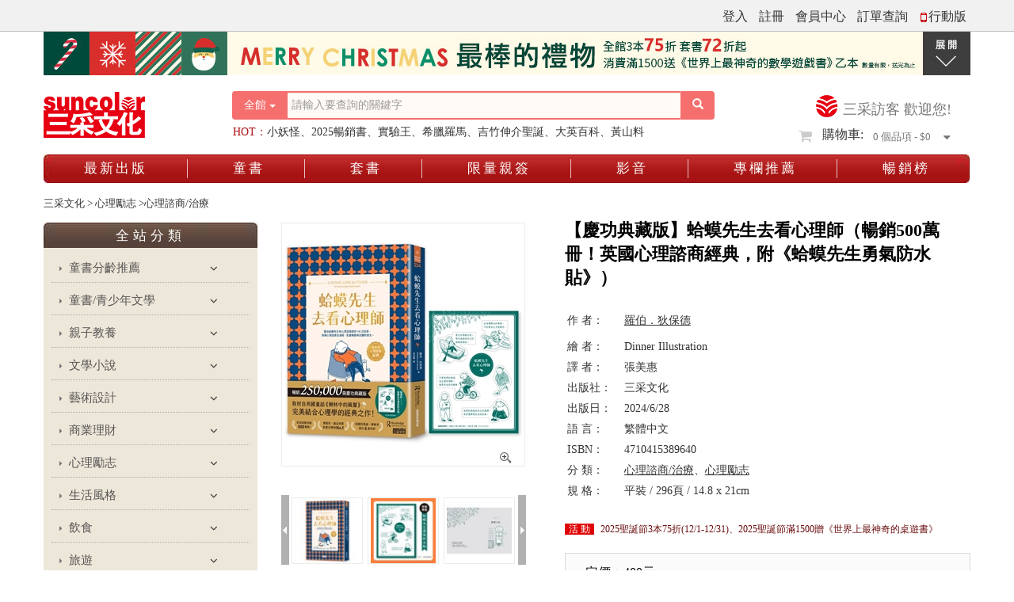

--- FILE ---
content_type: text/html; charset=utf-8
request_url: https://www.suncolor.com.tw/BookPage.aspx?bokno=107010120005
body_size: 33075
content:


<!DOCTYPE html>
<html lang="zh-Hant-TW">
<head><meta http-equiv="Content-Type" content="text/html; charset=utf-8" /><meta http-equiv="content-language" content="zh-tw" /><meta http-equiv="X-UA-Compatible" content="IE=edge,chrome=1" /><meta name="viewport" content="width=device-width, initial-scale=1" /><meta name="facebook-domain-verification" content="ec995zf44ytdimev5c6prlnceg42rs" /><meta name="google-site-verification" content="WSlc7DJDekm6VtaRLiOGIOxAIbve6AiwPaYRPeo3Hyc" />	
    <meta name="keywords" content="【慶功典藏版】蛤蟆先生去看心理師（暢銷500萬冊！英國心理諮商經典，附《蛤蟆先生勇氣防水貼》）">  
    <meta name="description" content="書名：【慶功典藏版】蛤蟆先生去看心理師（暢銷500萬冊！英國心理諮商經典，附《蛤蟆先生勇氣防水貼》），作者：羅伯．狄保德，ISBN：4710415389640，出版日：2024-06-28，內文摘要：★  暢銷 250,000 冊慶功典藏版  ★★  附本版專屬《蛤蟆先生勇氣防水貼 》  ★★  童話 × 心理學 × 經典 …" />  
	<meta property="og:site_name" content="三采文化" /> 
    <meta property="og:title" content="【慶功典藏版】蛤蟆先生去看心理師（暢銷500萬冊！英國心理諮商經典，附《蛤蟆先生勇氣防水貼》）" /> 	 
	<meta property="og:type" content="product" /> 
	<meta property="og:url" content="https://www.suncolor.com.tw/BookPage.aspx?bokno=107010120005" /> 
    <meta property="og:description" content="★&nbsp;&nbsp;暢銷 250,000 冊慶功典藏版&nbsp;&nbsp;★★&nbsp;&nbsp;附本版專屬《蛤蟆先生勇氣防水貼&nbsp;》&nbsp;&nbsp;★★&nbsp; 童話 &times; 心理學 &times; 經典&nbsp;&nbsp;★2022年繁體中文版銷售至今熱度不減，全球更突破500萬冊！博客來年度分類榜 TOP 1&nbsp;誠品年度分類榜 TOP 1霸榜各大電子書通路 TOP 1圖…"/>  		
    <meta property="og:image" content="https://www.suncolor.com.tw/imageapi/images/W1000/107010120005.jpg?w=305" /> 
    <meta property="fb:app_id" content="608047035929915" />
    <meta name="twitter:card" content="summary" />
    <meta name="twitter:site" content="@suncolor" />
    <meta name="twitter:title" content="【慶功典藏版】蛤蟆先生去看心理師（暢銷500萬冊！英國心理諮商經典，附《蛤蟆先生勇氣防水貼》）" /> 
    <meta name="twitter:description" content="書名：【慶功典藏版】蛤蟆先生去看心理師（暢銷500萬冊！英國心理諮商經典，附《蛤蟆先生勇氣防水貼》），作者：羅伯．狄保德，ISBN：4710415389640，出版日：2024-06-28，內文摘要：★  暢銷 250,000 冊慶功典藏版  ★★  附本版專屬《蛤蟆先生勇氣防水貼 》  ★★  童話 × 心理學 × 經典 …" />     
    <meta name="twitter:image" content="https://www.suncolor.com.tw/imageapi/images/W1000/107010120005.jpg?w=305" />
<meta name="theme-color" content="#a5040c" /><link href="https://fonts.googleapis.com/css?family=Roboto:400,100,100italic,300,300italic,400italic,500,500italic,700,700italic,900,900italic&amp;subset=latin,cyrillic" rel="stylesheet" type="text/css" media="screen" /><link href="Css/bootstrap-3.3.6-dist/css/bootstrap.min.css" rel="stylesheet" /><link href="Css/font-awesome-4.5.0/css/font-awesome.min.css" rel="stylesheet" /><link href="Css/css.css?v=3" rel="stylesheet" /><link href="Css/base.css?v=10" rel="stylesheet" /><link rel="shortcut icon" href="https://www.suncolor.com.tw/myfavicon.ico" type="image/vnd.microsoft.icon" /><link rel="apple-touch-icon" href="https://www.suncolor.com.tw/images/76x76" /><link rel="apple-touch-icon" sizes="152x152" href="https://www.suncolor.com.tw/images/152x152.png" /><link rel="apple-touch-icon" sizes="120x120" href="https://www.suncolor.com.tw/images/120x120.png" /><link rel="apple-touch-icon" sizes="76x76" href="https://www.suncolor.com.tw/images/76x76.png" /><link rel="search" type="application/opensearchdescription+xml" href="https://www.suncolor.com.tw/opensearch.xml" title="Suncolor Search" />



    <link rel="alternate" media="only screen and (max-width: 640px)" href="https://www.suncolor.com.tw/m/mBookPage.aspx?bokno=107010120005" />
    <link rel="canonical" href="https://www.suncolor.com.tw/BookPage.aspx?bokno=107010120005" />

    <link href="Css/bookpage.css?v=5" rel="stylesheet" />
    <link href="Js/plugin/cloud-zoom.css" rel="stylesheet" />
    <link href="Js/plugin/jquery.bxslider.css" rel="stylesheet" />
    <link href="Css/set.css" rel="stylesheet" />
    
            <script type="application/ld+json">
            {
                  "@context": "https://schema.org/",
                  "@type": "Product",
                  "name": "【慶功典藏版】蛤蟆先生去看心理師（暢銷500萬冊！英國心理諮商經典，附《蛤蟆先生勇氣防水貼》）",
                  "image": [
                    "https://www.suncolor.com.tw/imageapi/images/W1000/107010120005.jpg?w=305&quality=85"
                   ],
                  "description": "★  暢銷 250,000 冊慶功典藏版  ★★  附本版專屬《蛤蟆先生勇氣防水貼 》  ★★  童話 × 心理學 × 經典  ★2022年繁體中文版銷售至今熱度不減，全球更突破500萬冊！",
                  "sku": "107010120005",
                  "brand": {
                    "@type": "Brand",
                    "name": "三采文化"
                  },
                  "review": {
                    "@type": "Review",

                    "author": {
                      "@type": "Person",
                      "name": "羅伯．狄保德"
                    }
                  },
                  "offers": {
                    "@type": "Offer",
                    "availability": "https://schema.org/SoldOut",
                    "price": "316",
                    "priceCurrency": "TWD"
                  }
            }
            </script>

                    
    
    <script src="Js/addlog.js?v=11"></script>
    <!-- Hotjar Tracking Code for https://www.suncolor.com.tw/ -->
<title>
	【慶功典藏版】蛤蟆先生去看心理師（暢銷500萬冊！英國心理諮商經典，附《蛤蟆先生勇氣防水貼》）-三采文化
</title></head>
<body>

    <form method="post" action="./BookPage.aspx?bokno=107010120005" id="pageform" class="form-inline">
<div class="aspNetHidden">
<input type="hidden" name="__VIEWSTATE" id="__VIEWSTATE" value="nhAHb16MbGxjtaHoHRRuoP4XGx/4a6kJPJQouKxifltQ9pH6C61wPCRc9ZubJd9pGGEfelPWK2dGtgz/tx+3JCqbvOo=" />
</div>

<div class="aspNetHidden">

	<input type="hidden" name="__VIEWSTATEGENERATOR" id="__VIEWSTATEGENERATOR" value="7B851DF5" />
	<input type="hidden" name="__EVENTVALIDATION" id="__EVENTVALIDATION" value="0I+h1wBuysXZr+9qSutS+2TFyzlpnkHiHLkhY5IpIfxr8L6luiHMjI6ry3DyaA3x0skt/ZSQSMqFJNCuiFMNHIwI5SgpBMyfhGcYJ3rTAfcLKw0xPsGXqpmJWGITfUQ6VHsZFMwvmbVyqRskRgvczI2HFTc8CWAGP4AaUuUlEClG0hnd+NFq4vsbKAeK9x/w2iFkSb9gu8s+evvTzCaNS4V3mI4=" />
</div>
        <center>
            
            
<div class="tophead">

    <div id="header" style="width:1169px; padding-top:10px;">
                
        <ul class="headertool">  
            
                    <li><a href="SCLogin.aspx?back=https%3a%2f%2fwww.suncolor.com.tw%2fBookPage.aspx%3fbokno%3d107010120005">登入</a></li>
                
                    <li><a href="SCRegister.aspx?back=https%3a%2f%2fwww.suncolor.com.tw%2fBookPage.aspx%3fbokno%3d107010120005">註冊</a></li>
                
                    <li><a href="MemberRule.aspx">會員中心</a></li>
                
                    <li><a href="MemberOrderSearch.aspx">訂單查詢</a></li>
                
                    <li><a href="m/mDefault.aspx?op=mobile"><img src="../images/mobile-icon.png" alt="行動版" />行動版</a></li>
                

        </ul>
    </div>   
 
</div> 
    <div id="webADBanner">
        <img data-lazy="https://www.suncolor.com.tw/upload/ad_banner/9a84f4a8af304fe78985d0ae23acc7f8.jpg" class="WedAct" style="cursor:pointer" alt="週三采購日" /><div class="wedad"><div class="BigAD" data-type="2" data-url="https://www.suncolor.com.tw/Activity.aspx?id=144&op=587" style="width: 1170px; height: 1260px; background-image: url(&quot;https://www.suncolor.com.tw/upload/ad_banner/d77eb7d09bef4ba88043d67928098bd7.jpg&quot;); background-repeat: no-repeat;">
<div class="closeBigAD" style="width: 60px; height: 55px; float: right; cursor: pointer;"></div>
</div>
</div>
    </div>                           
            <div id="container">
                <header>
                    
<div id="headerdiv">
    <div id="header_banner">
        <div class="floatLeft"><a href="Default.aspx" title="三采文化"><img src="Images/logo.png" width="198" height="67" id="logo" alt="三采文化" /></a></div>
        <div class="floatLeft">
            
            <div id="searchKeyword">
                <div class="col-lg-6">
                    <div class="input-group">
                        <div class="input-group-btn filter">
                            <button type="button" class="btn btn-default dropdown-toggle" data-toggle="dropdown" aria-haspopup="true" aria-expanded="false"><span class="filterText" data-stype="0">全館</span>&nbsp;<span class="caret"></span></button>
                            <ul class="dropdown-menu searchType">
                                <li><a href="javascript:void(0)" data-stype="0">全館</a></li>
                                <li><a href="javascript:void(0)" data-stype="1">書名</a></li>
                                <li><a href="javascript:void(0)" data-stype="2">作者</a></li>
                                <li><a href="javascript:void(0)" data-stype="3">書系</a></li>
                                <li><a href="javascript:void(0)" data-stype="5">ISBN</a></li>
                            </ul>
                        </div>
                        <input name="ctl00$Header$HomeSearchText" type="text" id="HomeSearchText" class="form-control" placeholder="請輸入要查詢的關鍵字" aria-label="搜尋關鍵字" />

                        <span class="input-group-btn">
                           <button class="btn btn-default searchKeywordBtn" type="button" id="searchbtnclick" aria-label="搜尋按鈕"><i class="glyphicon glyphicon-search"></i></button>
                        </span>
                    </div>
                    <div id="suggestSearch">

                    </div>
                </div>
                <div id="hotkeyword">
                   <span>HOT：</span><a href="https://www.suncolor.com.tw/Activity.aspx?id=115&op=383 " target="_blank" title="小妖怪">小妖怪</a>、<a href="https://www.suncolor.com.tw/Activity.aspx?id=145&op=599 " target="_blank" title="2025暢銷書">2025暢銷書</a>、<a href="https://www.suncolor.com.tw/Activity.aspx?id=6 " target="_balnk" title="實驗王">實驗王</a>、<a href="https://www.suncolor.com.tw/Search.aspx?keyword=%E5%B8%8C%E8%87%98%E7%BE%85%E9%A6%AC&ddlTYPE=0 " target="_blank" title="希臘羅馬">希臘羅馬</a>、<a href="https://www.suncolor.com.tw/Activity.aspx?id=134 " target="_blank" title="吉竹伸介聖誕">吉竹伸介聖誕</a>、<a href="https://www.suncolor.com.tw/Activity.aspx?id=19 " target="_blank" title="大英百科">大英百科</a>、<a href="https://www.suncolor.com.tw/Activity.aspx?id=143 " target="_blank" title="黃山料">黃山料</a>
                </div>                  
            </div>

        </div>

        <div id="tempCart" class="clearfix">
            <div>
                <div class="welcome-msg">
                    <img id="LogoIcon3" alt="logo" src="/Images/logo3.png" style="width:30px;height:30px;" />&nbsp;三采訪客 歡迎您!</div>
                <div class="block-cart-header" style="position:relative;left:40px;">
                    <div class="cart">購物車:</div>
                    <div class="block-content">
                        <div class="empty">
                            <div><span class="cartItemNum">0</span> 個品項 - <span class="price">$0</span></div>
                            <div class="cart-content"> 
                                <table style="width:275px;">
                                    <tr><td style="width:85px;text-align:center;">商品</td><td style="width:100px;text-align:center;">名稱</td><td style="width:45px;text-align:center;">數量</td><td style="width:45px;text-align:center;">優惠價</td></tr>                                    
                                </table>
                                <div class="cartlist">
                                    <table id="tempCartTb" width="280px">
                                    
                                    </table>
                                </div>

                                <br />
                                <div class="right calcPrice">總計：<span class="headTotalPrice red"></span></div>
                                <div><input type="submit" name="ctl00$Header$Checkout" value="前往結帳" id="Checkout" class="submit" /></div>
                            </div>
                        </div>

                    </div>
                </div>
            </div>
        </div>
    </div>
    
    <ul id="channel">
        <li class="first"><a href="Newbooks.aspx" title="最新出版">最新出版</a></li>
        <li><a href="kids.aspx" title="童書">童書</a></li>
        <li><a href="Set.aspx" title="套書">套書</a></li>
        <li><a href="LimitedSignature.aspx" title="限量親簽" class="top-link-checkout">限量親簽</a></li>
        <li><a href="Video.aspx" title="影音">影音</a></li>
        <li><a href="ArticleList.aspx" title="專欄推薦">專欄推薦</a></li>
        <li class="last"><a href="Top20.aspx" title="暢銷榜">暢銷榜</a></li>
    </ul>

</div>
                </header>
                
    
<ol class="sitemap" itemscope itemtype="http://schema.org/BreadcrumbList">
    <li itemprop="itemListElement" itemscope itemtype="http://schema.org/ListItem">
        <a itemtype="http://schema.org/Thing" itemprop="item" href="https://www.suncolor.com.tw/Default.aspx"><span itemprop="name">三采文化</span></a>
        <meta itemprop="position" content="1" />
    </li>
    <li itemprop="itemListElement" itemscope itemtype="http://schema.org/ListItem"><a itemprop="item" href="https://www.suncolor.com.tw/BookList.aspx?knd=0&knd2=07"><span itemprop="name">心理勵志</span></a><meta itemprop="position" content="2" /></li><li itemprop="itemListElement" itemscope itemtype="http://schema.org/ListItem"><a itemprop="item" href="https://www.suncolor.com.tw/BookList.aspx?knd=07&knd2=0712"><span itemprop="name">心理諮商/治療</span></a><meta itemprop="position" content="3" /></li>
</ol> 

                <table id="PageContent">
                    <tr>
                        <td style="width:300px;vertical-align:top;" id="LeftContent">                   
                           
    

<div class="block-title"><span>全站分類</span></div>
<div class="block-content">
    <ul class="SiteCategory">
        <li>
            <i class="fa fa-caret-right"></i>&nbsp;&nbsp;<a href="kids.aspx" title="童書分齡推薦">童書分齡推薦</a>
            <i class="fa fa-angle-down floatRight menudown" knd=""></i>
            <ul class="menuitem">

                <li>
                    <i class="fa fa-caret-right"></i>&nbsp;&nbsp;<a href="KidsBookList.aspx?knd=70&knd2=7001" title="學齡前0~3歲">學齡前0~3歲</a>
                    <i class="fa fa-angle-down floatRight menudown" knd="7001"></i>
                    <ul class="menuitem">
                        
                    </ul>
                </li>
            
                <li>
                    <i class="fa fa-caret-right"></i>&nbsp;&nbsp;<a href="KidsBookList.aspx?knd=70&knd2=7002" title="學齡前3~6歲">學齡前3~6歲</a>
                    <i class="fa fa-angle-down floatRight menudown" knd="7002"></i>
                    <ul class="menuitem">
                        
                    </ul>
                </li>
            
                <li>
                    <i class="fa fa-caret-right"></i>&nbsp;&nbsp;<a href="KidsBookList.aspx?knd=70&knd2=7101" title="國小低年級">國小低年級</a>
                    <i class="fa fa-angle-down floatRight menudown" knd="7101"></i>
                    <ul class="menuitem">
                        
                    </ul>
                </li>
            
                <li>
                    <i class="fa fa-caret-right"></i>&nbsp;&nbsp;<a href="KidsBookList.aspx?knd=70&knd2=7102" title="國小中年級">國小中年級</a>
                    <i class="fa fa-angle-down floatRight menudown" knd="7102"></i>
                    <ul class="menuitem">
                        
                    </ul>
                </li>
            
                <li>
                    <i class="fa fa-caret-right"></i>&nbsp;&nbsp;<a href="KidsBookList.aspx?knd=70&knd2=7103" title="國小高年級">國小高年級以上</a>
                    <i class="fa fa-angle-down floatRight menudown" knd="7103"></i>
                    <ul class="menuitem">
                        
                    </ul>
                </li>
                <li>
                    <i class="fa fa-caret-right"></i>&nbsp;&nbsp;<a href="KidsBookList.aspx?knd=70&knd2=7104" title="橋梁書">橋梁書</a>
                    <i class="fa fa-angle-down floatRight menudown" knd="7104"></i>
                    <ul class="menuitem">
                        
                    </ul>
                </li>
                <li>
                    <i class="fa fa-caret-right"></i>&nbsp;&nbsp;<a href="KidsBookList.aspx?knd=70&knd2=7105" title="小妖怪系列">小妖怪系列</a>
                    <i class="fa fa-angle-down floatRight menudown" knd="7105"></i>
                    <ul class="menuitem">
                        
                    </ul>
                </li>                
                <li>
                    <i class="fa fa-caret-right"></i>&nbsp;&nbsp;<a href="KidsBookList.aspx?knd=72&knd2=72" title="知識漫畫">知識漫畫</a>
                    <i class="fa fa-angle-down floatRight menudown" knd="72"></i>
                    <ul class="menuitem">
                        
                    </ul>
                </li>
            
                <li>
                    <i class="fa fa-caret-right"></i>&nbsp;&nbsp;<a href="KidsBookList.aspx?knd=73&knd2=73" title="親子教養">親子教養</a>
                    <i class="fa fa-angle-down floatRight menudown" knd="73"></i>
                    <ul class="menuitem">
                        
                    </ul>
                </li>
                <li>
                    <i class="fa fa-caret-right"></i>&nbsp;&nbsp;<a href="KidsBookList.aspx?knd=14&knd2=1406" title="兒童故事/小說">兒童故事/小說</a>
                    <i class="fa fa-angle-down floatRight menudown" knd="1406"></i>
                    <ul class="menuitem">
                        
                    </ul>
                </li>            
                <li>
                    <i class="fa fa-caret-right"></i>&nbsp;&nbsp;<a href="KidsBookList.aspx?knd=74&knd2=74" title="套書推薦">套書推薦</a>
                    <i class="fa fa-angle-down floatRight menudown" knd="74"></i>
                    <ul class="menuitem">
                        
                    </ul>
                </li>

            </ul>
        </li>
        
                <li>
                    <i class="fa fa-caret-right"></i>&nbsp;&nbsp;<a href="BookList.aspx?knd=0&knd2=14" title="童書/青少年文學">童書/青少年文學</a>
                    <i class="fa fa-angle-down floatRight menudown" knd="14"></i>
                    <ul class="menuitem">
                        
                                <li knd2="1402"><a href="BookList.aspx?knd=14&knd2=1402" title="字卡/練習本">字卡/練習本</a></li>
                            
                                <li knd2="1403"><a href="BookList.aspx?knd=14&knd2=1403" title="遊戲書">遊戲書</a></li>
                            
                                <li knd2="1404"><a href="BookList.aspx?knd=14&knd2=1404" title="圖畫書">圖畫書</a></li>
                            
                                <li knd2="1405"><a href="BookList.aspx?knd=14&knd2=1405" title="兒童文學">兒童文學</a></li>
                            
                                <li knd2="1406"><a href="BookList.aspx?knd=14&knd2=1406" title="兒童故事/小說">兒童故事/小說</a></li>
                            
                                <li knd2="1407"><a href="BookList.aspx?knd=14&knd2=1407" title="史地/傳記">史地/傳記</a></li>
                            
                                <li knd2="1408"><a href="BookList.aspx?knd=14&knd2=1408" title="科普/百科">科普/百科</a></li>
                            
                                <li knd2="1409"><a href="BookList.aspx?knd=14&knd2=1409" title="藝術美勞">藝術美勞</a></li>
                            
                                <li knd2="1411"><a href="BookList.aspx?knd=14&knd2=1411" title="知識學習漫畫">知識學習漫畫</a></li>
                            
                                <li knd2="1412"><a href="BookList.aspx?knd=14&knd2=1412" title="語言學習">語言學習</a></li>
                            
                                <li knd2="1413"><a href="BookList.aspx?knd=14&knd2=1413" title="青少年文學">青少年文學</a></li>
                            
                                <li knd2="1414"><a href="BookList.aspx?knd=14&knd2=1414" title="青少年小說">青少年小說</a></li>
                            
                                <li knd2="1415"><a href="BookList.aspx?knd=14&knd2=1415" title="橋樑書">橋樑書</a></li>
                            
                    </ul>
                </li>
            
                <li>
                    <i class="fa fa-caret-right"></i>&nbsp;&nbsp;<a href="BookList.aspx?knd=0&knd2=13" title="親子教養">親子教養</a>
                    <i class="fa fa-angle-down floatRight menudown" knd="13"></i>
                    <ul class="menuitem">
                        
                                <li knd2="1301"><a href="BookList.aspx?knd=13&knd2=1301" title="育兒妙招">育兒妙招</a></li>
                            
                                <li knd2="1302"><a href="BookList.aspx?knd=13&knd2=1302" title="生活教養">生活教養</a></li>
                            
                                <li knd2="1303"><a href="BookList.aspx?knd=13&knd2=1303" title="潛能/學習力啟發">潛能/學習力啟發</a></li>
                            
                                <li knd2="1304"><a href="BookList.aspx?knd=13&knd2=1304" title="教育現場">教育現場</a></li>
                            
                                <li knd2="1305"><a href="BookList.aspx?knd=13&knd2=1305" title="懷孕/小兒">懷孕/小兒</a></li>
                            
                    </ul>
                </li>
            
                <li>
                    <i class="fa fa-caret-right"></i>&nbsp;&nbsp;<a href="BookList.aspx?knd=0&knd2=01" title="文學小說">文學小說</a>
                    <i class="fa fa-angle-down floatRight menudown" knd="01"></i>
                    <ul class="menuitem">
                        
                                <li knd2="0101"><a href="BookList.aspx?knd=01&knd2=0101" title="翻譯文學">翻譯文學</a></li>
                            
                                <li knd2="0102"><a href="BookList.aspx?knd=01&knd2=0102" title="華文創作">華文創作</a></li>
                            
                                <li knd2="0103"><a href="BookList.aspx?knd=01&knd2=0103" title="詩">詩</a></li>
                            
                                <li knd2="0104"><a href="BookList.aspx?knd=01&knd2=0104" title="文學研究">文學研究</a></li>
                            
                                <li knd2="0107"><a href="BookList.aspx?knd=01&knd2=0107" title="世界經典文學">世界經典文學</a></li>
                            
                                <li knd2="0108"><a href="BookList.aspx?knd=01&knd2=0108" title="懸疑/推理小說">懸疑/推理小說</a></li>
                            
                                <li knd2="0110"><a href="BookList.aspx?knd=01&knd2=0110" title="恐怖/驚悚小說">恐怖/驚悚小說</a></li>
                            
                                <li knd2="0111"><a href="BookList.aspx?knd=01&knd2=0111" title="溫馨/療癒小說">溫馨/療癒小說</a></li>
                            
                                <li knd2="0112"><a href="BookList.aspx?knd=01&knd2=0112" title="愛情小說">愛情小說</a></li>
                            
                    </ul>
                </li>
            
                <li>
                    <i class="fa fa-caret-right"></i>&nbsp;&nbsp;<a href="BookList.aspx?knd=0&knd2=03" title="藝術設計">藝術設計</a>
                    <i class="fa fa-angle-down floatRight menudown" knd="03"></i>
                    <ul class="menuitem">
                        
                                <li knd2="0301"><a href="BookList.aspx?knd=03&knd2=0301" title="藝術總論">藝術總論</a></li>
                            
                                <li knd2="0302"><a href="BookList.aspx?knd=03&knd2=0302" title="收藏/鑑賞">收藏/鑑賞</a></li>
                            
                                <li knd2="0303"><a href="BookList.aspx?knd=03&knd2=0303" title="繪畫">繪畫</a></li>
                            
                                <li knd2="0304"><a href="BookList.aspx?knd=03&knd2=0304" title="書法">書法</a></li>
                            
                                <li knd2="0305"><a href="BookList.aspx?knd=03&knd2=0305" title="雕塑">雕塑</a></li>
                            
                                <li knd2="0306"><a href="BookList.aspx?knd=03&knd2=0306" title="設計">設計</a></li>
                            
                                <li knd2="0307"><a href="BookList.aspx?knd=03&knd2=0307" title="室內設計">室內設計</a></li>
                            
                                <li knd2="0308"><a href="BookList.aspx?knd=03&knd2=0308" title="建築">建築</a></li>
                            
                                <li knd2="0309"><a href="BookList.aspx?knd=03&knd2=0309" title="攝影">攝影</a></li>
                            
                                <li knd2="0310"><a href="BookList.aspx?knd=03&knd2=0310" title="電影">電影</a></li>
                            
                    </ul>
                </li>
            
                <li>
                    <i class="fa fa-caret-right"></i>&nbsp;&nbsp;<a href="BookList.aspx?knd=0&knd2=02" title="商業理財">商業理財</a>
                    <i class="fa fa-angle-down floatRight menudown" knd="02"></i>
                    <ul class="menuitem">
                        
                                <li knd2="0201"><a href="BookList.aspx?knd=02&knd2=0201" title="傳記">傳記</a></li>
                            
                                <li knd2="0202"><a href="BookList.aspx?knd=02&knd2=0202" title="管理與領導">管理與領導</a></li>
                            
                                <li knd2="0203"><a href="BookList.aspx?knd=02&knd2=0203" title="專業管理實務">專業管理實務</a></li>
                            
                                <li knd2="0204"><a href="BookList.aspx?knd=02&knd2=0204" title="職場工作術">職場工作術</a></li>
                            
                                <li knd2="0205"><a href="BookList.aspx?knd=02&knd2=0205" title="成功法">成功法</a></li>
                            
                                <li knd2="0206"><a href="BookList.aspx?knd=02&knd2=0206" title="行銷/廣告/業務">行銷/廣告/業務</a></li>
                            
                                <li knd2="0207"><a href="BookList.aspx?knd=02&knd2=0207" title="電子商務">電子商務</a></li>
                            
                                <li knd2="0208"><a href="BookList.aspx?knd=02&knd2=0208" title="經濟／趨勢">經濟／趨勢</a></li>
                            
                                <li knd2="0209"><a href="BookList.aspx?knd=02&knd2=0209" title="投資理財">投資理財</a></li>
                            
                    </ul>
                </li>
            
                <li>
                    <i class="fa fa-caret-right"></i>&nbsp;&nbsp;<a href="BookList.aspx?knd=0&knd2=07" title="心理勵志">心理勵志</a>
                    <i class="fa fa-angle-down floatRight menudown" knd="07"></i>
                    <ul class="menuitem">
                        
                                <li knd2="0701"><a href="BookList.aspx?knd=07&knd2=0701" title="快樂學">快樂學</a></li>
                            
                                <li knd2="0702"><a href="BookList.aspx?knd=07&knd2=0702" title="情緒/壓力">情緒/壓力</a></li>
                            
                                <li knd2="0703"><a href="BookList.aspx?knd=07&knd2=0703" title="個人成長">個人成長</a></li>
                            
                                <li knd2="0704"><a href="BookList.aspx?knd=07&knd2=0704" title="勵志故事/散文">勵志故事/散文</a></li>
                            
                                <li knd2="0705"><a href="BookList.aspx?knd=07&knd2=0705" title="人格天賦/潛能開發">人格天賦/潛能開發</a></li>
                            
                                <li knd2="0706"><a href="BookList.aspx?knd=07&knd2=0706" title="人際關係">人際關係</a></li>
                            
                                <li knd2="0707"><a href="BookList.aspx?knd=07&knd2=0707" title="兩性與家庭關係">兩性與家庭關係</a></li>
                            
                                <li knd2="0708"><a href="BookList.aspx?knd=07&knd2=0708" title="生活哲學">生活哲學</a></li>
                            
                                <li knd2="0709"><a href="BookList.aspx?knd=07&knd2=0709" title="熟齡生活">熟齡生活</a></li>
                            
                                <li knd2="0710"><a href="BookList.aspx?knd=07&knd2=0710" title="生死醫病">生死醫病</a></li>
                            
                                <li knd2="0711"><a href="BookList.aspx?knd=07&knd2=0711" title="心理學">心理學</a></li>
                            
                                <li knd2="0712"><a href="BookList.aspx?knd=07&knd2=0712" title="心理諮商/治療">心理諮商/治療</a></li>
                            
                    </ul>
                </li>
            
                <li>
                    <i class="fa fa-caret-right"></i>&nbsp;&nbsp;<a href="BookList.aspx?knd=0&knd2=10" title="生活風格">生活風格</a>
                    <i class="fa fa-angle-down floatRight menudown" knd="10"></i>
                    <ul class="menuitem">
                        
                                <li knd2="1001"><a href="BookList.aspx?knd=10&knd2=1001" title="塑身美妝">塑身美妝</a></li>
                            
                                <li knd2="1002"><a href="BookList.aspx?knd=10&knd2=1002" title="居家生活">居家生活</a></li>
                            
                                <li knd2="1003"><a href="BookList.aspx?knd=10&knd2=1003" title="寵物">寵物</a></li>
                            
                                <li knd2="1004"><a href="BookList.aspx?knd=10&knd2=1004" title="手作">手作</a></li>
                            
                                <li knd2="1005"><a href="BookList.aspx?knd=10&knd2=1005" title="圖文書/繪本">圖文書/繪本</a></li>
                            
                                <li knd2="1006"><a href="BookList.aspx?knd=10&knd2=1006" title="運動/戶外活動">運動/戶外活動</a></li>
                            
                                <li knd2="1007"><a href="BookList.aspx?knd=10&knd2=1007" title="休閒/嗜好">休閒/嗜好</a></li>
                            
                    </ul>
                </li>
            
                <li>
                    <i class="fa fa-caret-right"></i>&nbsp;&nbsp;<a href="BookList.aspx?knd=0&knd2=09" title="飲食">飲食</a>
                    <i class="fa fa-angle-down floatRight menudown" knd="09"></i>
                    <ul class="menuitem">
                        
                                <li knd2="0902"><a href="BookList.aspx?knd=09&knd2=0902" title="酒">酒</a></li>
                            
                                <li knd2="0903"><a href="BookList.aspx?knd=09&knd2=0903" title="咖啡/茶">咖啡/茶</a></li>
                            
                                <li knd2="0905"><a href="BookList.aspx?knd=09&knd2=0905" title="飲食文化">飲食文化</a></li>
                            
                                <li knd2="0906"><a href="BookList.aspx?knd=09&knd2=0906" title="美食名店/指南">美食名店/指南</a></li>
                            
                                <li knd2="0907"><a href="BookList.aspx?knd=09&knd2=0907" title="食譜">食譜</a></li>
                            
                                <li knd2="0908"><a href="BookList.aspx?knd=09&knd2=0908" title="料理百科">料理百科</a></li>
                            
                    </ul>
                </li>
            
                <li>
                    <i class="fa fa-caret-right"></i>&nbsp;&nbsp;<a href="BookList.aspx?knd=0&knd2=11" title="旅遊">旅遊</a>
                    <i class="fa fa-angle-down floatRight menudown" knd="11"></i>
                    <ul class="menuitem">
                        
                                <li knd2="1101"><a href="BookList.aspx?knd=11&knd2=1101" title="台灣">台灣</a></li>
                            
                                <li knd2="1102"><a href="BookList.aspx?knd=11&knd2=1102" title="日本">日本</a></li>
                            
                                <li knd2="1108"><a href="BookList.aspx?knd=11&knd2=1108" title="歐洲">歐洲</a></li>
                            
                                <li knd2="1112"><a href="BookList.aspx?knd=11&knd2=1112" title="主題旅遊">主題旅遊</a></li>
                            
                    </ul>
                </li>
            
                <li>
                    <i class="fa fa-caret-right"></i>&nbsp;&nbsp;<a href="BookList.aspx?knd=0&knd2=08" title="醫療保健">醫療保健</a>
                    <i class="fa fa-angle-down floatRight menudown" knd="08"></i>
                    <ul class="menuitem">
                        
                                <li knd2="0806"><a href="BookList.aspx?knd=08&knd2=0806" title="常識/概論">常識/概論</a></li>
                            
                                <li knd2="0801"><a href="BookList.aspx?knd=08&knd2=0801" title="疾病百科">疾病百科</a></li>
                            
                                <li knd2="0802"><a href="BookList.aspx?knd=08&knd2=0802" title="中醫">中醫</a></li>
                            
                                <li knd2="0803"><a href="BookList.aspx?knd=08&knd2=0803" title="養生法">養生法</a></li>
                            
                                <li knd2="0804"><a href="BookList.aspx?knd=08&knd2=0804" title="飲食保健">飲食保健</a></li>
                            
                                <li knd2="0805"><a href="BookList.aspx?knd=08&knd2=0805" title="家庭醫藥保健">家庭醫藥保健</a></li>
                            
                    </ul>
                </li>
            
                <li>
                    <i class="fa fa-caret-right"></i>&nbsp;&nbsp;<a href="BookList.aspx?knd=0&knd2=06" title="自然科普">自然科普</a>
                    <i class="fa fa-angle-down floatRight menudown" knd="06"></i>
                    <ul class="menuitem">
                        
                                <li knd2="0601"><a href="BookList.aspx?knd=06&knd2=0601" title="科普叢書">科普叢書</a></li>
                            
                                <li knd2="0602"><a href="BookList.aspx?knd=06&knd2=0602" title="大腦科學">大腦科學</a></li>
                            
                                <li knd2="0605"><a href="BookList.aspx?knd=06&knd2=0605" title="物理/化學">物理/化學</a></li>
                            
                                <li knd2="0607"><a href="BookList.aspx?knd=06&knd2=0607" title="動物/植物">動物/植物</a></li>
                            
                    </ul>
                </li>
            
                <li>
                    <i class="fa fa-caret-right"></i>&nbsp;&nbsp;<a href="BookList.aspx?knd=0&knd2=05" title="社會科學">社會科學</a>
                    <i class="fa fa-angle-down floatRight menudown" knd="05"></i>
                    <ul class="menuitem">
                        
                                <li knd2="0502"><a href="BookList.aspx?knd=05&knd2=0502" title="文化研究">文化研究</a></li>
                            
                                <li knd2="0503"><a href="BookList.aspx?knd=05&knd2=0503" title="社會工作">社會工作</a></li>
                            
                                <li knd2="0504"><a href="BookList.aspx?knd=05&knd2=0504" title="社會議題">社會議題</a></li>
                            
                                <li knd2="0505"><a href="BookList.aspx?knd=05&knd2=0505" title="性別研究">性別研究</a></li>
                            
                                <li knd2="0508"><a href="BookList.aspx?knd=05&knd2=0508" title="網路趨勢">網路趨勢</a></li>
                            
                                <li knd2="0510"><a href="BookList.aspx?knd=05&knd2=0510" title="國際關係">國際關係</a></li>
                            
                                <li knd2="0511"><a href="BookList.aspx?knd=05&knd2=0511" title="法律">法律</a></li>
                            
                                <li knd2="0513"><a href="BookList.aspx?knd=05&knd2=0513" title="心理學">心理學</a></li>
                            
                                <li knd2="0515"><a href="BookList.aspx?knd=05&knd2=0515" title="閱讀">閱讀</a></li>
                            
                    </ul>
                </li>
            
                <li>
                    <i class="fa fa-caret-right"></i>&nbsp;&nbsp;<a href="BookList.aspx?knd=0&knd2=16" title="漫畫">漫畫</a>
                    <i class="fa fa-angle-down floatRight menudown" knd="16"></i>
                    <ul class="menuitem">
                        
                                <li knd2="1606"><a href="BookList.aspx?knd=16&knd2=1606" title="靈異／神怪">靈異／神怪</a></li>
                            
                                <li knd2="1608"><a href="BookList.aspx?knd=16&knd2=1608" title="職場／社會寫實">職場／社會寫實</a></li>
                            
                                <li knd2="1612"><a href="BookList.aspx?knd=16&knd2=1612" title="合集／同人誌">合集／同人誌</a></li>
                            
                                <li knd2="1614"><a href="BookList.aspx?knd=16&knd2=1614" title="BL／GL">BL／GL</a></li>
                            
                    </ul>
                </li>
            
                <li>
                    <i class="fa fa-caret-right"></i>&nbsp;&nbsp;<a href="BookList.aspx?knd=0&knd2=12" title="宗教命理">宗教命理</a>
                    <i class="fa fa-angle-down floatRight menudown" knd="12"></i>
                    <ul class="menuitem">
                        
                                <li knd2="1205"><a href="BookList.aspx?knd=12&knd2=1205" title="新時代">新時代</a></li>
                            
                                <li knd2="1207"><a href="BookList.aspx?knd=12&knd2=1207" title="靈異/神秘">靈異/神秘</a></li>
                            
                                <li knd2="1209"><a href="BookList.aspx?knd=12&knd2=1209" title="命相/命理">命相/命理</a></li>
                            
                                <li knd2="1210"><a href="BookList.aspx?knd=12&knd2=1210" title="占星/血型/占卜">占星/血型/占卜</a></li>
                            
                    </ul>
                </li>
            
                <li>
                    <i class="fa fa-caret-right"></i>&nbsp;&nbsp;<a href="BookList.aspx?knd=0&knd2=17" title="語言學習">語言學習</a>
                    <i class="fa fa-angle-down floatRight menudown" knd="17"></i>
                    <ul class="menuitem">
                        
                                <li knd2="1701"><a href="BookList.aspx?knd=17&knd2=1701" title="語言能力檢定測驗">語言能力檢定測驗</a></li>
                            
                                <li knd2="1702"><a href="BookList.aspx?knd=17&knd2=1702" title="英語">英語</a></li>
                            
                                <li knd2="1703"><a href="BookList.aspx?knd=17&knd2=1703" title="日本語">日本語</a></li>
                            
                                <li knd2="1704"><a href="BookList.aspx?knd=17&knd2=1704" title="韓語">韓語</a></li>
                            
                                <li knd2="1706"><a href="BookList.aspx?knd=17&knd2=1706" title="中文／方言">中文／方言</a></li>
                            
                    </ul>
                </li>
            
                <li>
                    <i class="fa fa-caret-right"></i>&nbsp;&nbsp;<a href="BookList.aspx?knd=0&knd2=04" title="人文史地">人文史地</a>
                    <i class="fa fa-angle-down floatRight menudown" knd="04"></i>
                    <ul class="menuitem">
                        
                                <li knd2="0401"><a href="BookList.aspx?knd=04&knd2=0401" title="概論">概論</a></li>
                            
                                <li knd2="0403"><a href="BookList.aspx?knd=04&knd2=0403" title="世界史地">世界史地</a></li>
                            
                                <li knd2="0404"><a href="BookList.aspx?knd=04&knd2=0404" title="中國史地">中國史地</a></li>
                            
                                <li knd2="0406"><a href="BookList.aspx?knd=04&knd2=0406" title="當代思潮">當代思潮</a></li>
                            
                                <li knd2="0407"><a href="BookList.aspx?knd=04&knd2=0407" title="哲學">哲學</a></li>
                            
                    </ul>
                </li>
            
                <li>
                    <i class="fa fa-caret-right"></i>&nbsp;&nbsp;<a href="BookList.aspx?knd=0&knd2=15" title="輕小說">輕小說</a>
                    <i class="fa fa-angle-down floatRight menudown" knd="15"></i>
                    <ul class="menuitem">
                        
                                <li knd2="1501"><a href="BookList.aspx?knd=15&knd2=1501" title="華文作品">華文作品</a></li>
                            
                                <li knd2="1502"><a href="BookList.aspx?knd=15&knd2=1502" title="日本作品">日本作品</a></li>
                            
                                <li knd2="1503"><a href="BookList.aspx?knd=15&knd2=1503" title="BL">BL</a></li>
                            
                    </ul>
                </li>
            
                <li>
                    <i class="fa fa-caret-right"></i>&nbsp;&nbsp;<a href="BookList.aspx?knd=0&knd2=98" title="商品">商品</a>
                    <i class="fa fa-angle-down floatRight menudown" knd="98"></i>
                    <ul class="menuitem">
                        
                    </ul>
                </li>
            
                <li>
                    <i class="fa fa-caret-right"></i>&nbsp;&nbsp;<a href="BookList.aspx?knd=0&knd2=99" title="系列套書">系列套書</a>
                    <i class="fa fa-angle-down floatRight menudown" knd="99"></i>
                    <ul class="menuitem">
                        
                    </ul>
                </li>
            
        <li>
            <i class="fa fa-caret-right"></i>&nbsp;&nbsp;<a href="LimitedSignature.aspx" title="限量親簽">限量親簽</a>

        </li>
        <li>
            <i class="fa fa-caret-right"></i>&nbsp;&nbsp;<a href="AwardWinningBooks.aspx" title="得獎好書">得獎好書</a>

        </li>
    </ul>
</div>
<div class="blockspace">&nbsp;</div>
<input type="hidden" name="ctl00$LeftMenu$SiteCategory$knd" id="knd" />
<input type="hidden" name="ctl00$LeftMenu$SiteCategory$knd2" id="knd2" />

    

    

<div style="width:270px">

            <div class="spec_item">
                <a href="https://www.suncolor.com.tw/Activity.aspx?id=115" target="_blank" class="gtm_adBanner" title="小妖怪"><img data-lazy="https://www.suncolor.com.tw/imageapi/upload/Ad_Banner/f4f82de5f7d844d4ace6f72bc979c4ed.jpg?w=260" alt="小妖怪" /></a>
             </div>
    
            <div class="spec_item">
                <a href="https://www.suncolor.com.tw/Activity.aspx?id=109" target="_blank" class="gtm_adBanner" title="楓之谷大冒險"><img data-lazy="https://www.suncolor.com.tw/imageapi/upload/Ad_Banner/a105d23eaa9d4bbf998a1ac535acbf7f.jpg?w=260" alt="楓之谷大冒險" /></a>
             </div>
    
            <div class="spec_item">
                <a href="https://www.suncolor.com.tw/Activity.aspx?id=6" target="_blank" class="gtm_adBanner" title="科學實驗王"><img data-lazy="https://www.suncolor.com.tw/imageapi/upload/Ad_Banner/0ed1f0ed3dca4dc2b4268496f51c39c8.jpg?w=260" alt="科學實驗王" /></a>
             </div>
    
            <div class="spec_item">
                <a href="https://www.suncolor.com.tw/Activity.aspx?id=7" target="_blank" class="gtm_adBanner" title="尋寶記"><img data-lazy="https://www.suncolor.com.tw/imageapi/upload/Ad_Banner/79b0d155727d45b8beda891b30d922d7.jpg?w=260" alt="尋寶記" /></a>
             </div>
    

</div>


<div class="blockspace">&nbsp;</div>

                        </td>
                        <td style="vertical-align:top;width:870px" id="RightContent">                           
                           
    <div class="product-img-box">
        <div class="product-box-customs">
            <p class="product-image">
                <a href="https://www.suncolor.com.tw/imageapi/images/W1000/107010120005.jpg" title="【慶功典藏版】蛤蟆先生去看心理師（暢銷500萬冊！英國心理諮商經典，附《蛤蟆先生勇氣防水貼》）" class="cloud-zoom" id="zoom1">
                    <img id="BookPic" title="【慶功典藏版】蛤蟆先生去看心理師（暢銷500萬冊！英國心理諮商經典，附《蛤蟆先生勇氣防水貼》）" class="big" itemprop="image" src="https://www.suncolor.com.tw/imageapi/images/w1000/107010120005.jpg?w=305&amp;quality=100" alt="【慶功典藏版】蛤蟆先生去看心理師（暢銷500萬冊！英國心理諮商經典，附《蛤蟆先生勇氣防水貼》）" />                
                </a>                                                  
            </p>
            <img data-lazy="Images/zoom_in.png" id="zoomicon" alt="縮放" />  
            <div id="freepic">
                <img data-lazy="Images/arr-left.jpg" id="leftplay" width="10" height="88" alt="向左" />
                <img data-lazy="Images/arr-right.jpg" id="rightplay" width="10" height="88" alt="向右" />
                <div class="more_views">
                    <ul class="slider tumbSlider-none">
                        
                                <li>
                                    <a href="images/W1000/107010120005_01.jpg" class="cloud-zoom-gallery" rel="useZoom: 'zoom1', smallImage: 'https://www.suncolor.com.tw/imageapi/images/W1000/107010120005_01.jpg?w=305', zoomImage: 'https://www.suncolor.com.tw/imageapi/images/W1000/107010120005_01.jpg' ">
                                        <img data-lazy="https://www.suncolor.com.tw/imageapi/images/W1000/107010120005_01.jpg?w=85" alt="【慶功典藏版】蛤蟆先生去看心理師（暢銷500萬冊！英國心理諮商經典，附《蛤蟆先生勇氣防水貼》）_0" />
                                    </a>
                                </li>
                            
                                <li>
                                    <a href="images/W1000/107010120005_02.jpg" class="cloud-zoom-gallery" rel="useZoom: 'zoom1', smallImage: 'https://www.suncolor.com.tw/imageapi/images/W1000/107010120005_02.jpg?w=305', zoomImage: 'https://www.suncolor.com.tw/imageapi/images/W1000/107010120005_02.jpg' ">
                                        <img data-lazy="https://www.suncolor.com.tw/imageapi/images/W1000/107010120005_02.jpg?w=85" alt="【慶功典藏版】蛤蟆先生去看心理師（暢銷500萬冊！英國心理諮商經典，附《蛤蟆先生勇氣防水貼》）_1" />
                                    </a>
                                </li>
                            
                                <li>
                                    <a href="images/W1000/107010120005_03.jpg" class="cloud-zoom-gallery" rel="useZoom: 'zoom1', smallImage: 'https://www.suncolor.com.tw/imageapi/images/W1000/107010120005_03.jpg?w=305', zoomImage: 'https://www.suncolor.com.tw/imageapi/images/W1000/107010120005_03.jpg' ">
                                        <img data-lazy="https://www.suncolor.com.tw/imageapi/images/W1000/107010120005_03.jpg?w=85" alt="【慶功典藏版】蛤蟆先生去看心理師（暢銷500萬冊！英國心理諮商經典，附《蛤蟆先生勇氣防水貼》）_2" />
                                    </a>
                                </li>
                            
                                <li>
                                    <a href="images/W1000/107010120005_04.jpg" class="cloud-zoom-gallery" rel="useZoom: 'zoom1', smallImage: 'https://www.suncolor.com.tw/imageapi/images/W1000/107010120005_04.jpg?w=305', zoomImage: 'https://www.suncolor.com.tw/imageapi/images/W1000/107010120005_04.jpg' ">
                                        <img data-lazy="https://www.suncolor.com.tw/imageapi/images/W1000/107010120005_04.jpg?w=85" alt="【慶功典藏版】蛤蟆先生去看心理師（暢銷500萬冊！英國心理諮商經典，附《蛤蟆先生勇氣防水貼》）_3" />
                                    </a>
                                </li>
                            
                                <li>
                                    <a href="images/W1000/107010120005_05.jpg" class="cloud-zoom-gallery" rel="useZoom: 'zoom1', smallImage: 'https://www.suncolor.com.tw/imageapi/images/W1000/107010120005_05.jpg?w=305', zoomImage: 'https://www.suncolor.com.tw/imageapi/images/W1000/107010120005_05.jpg' ">
                                        <img data-lazy="https://www.suncolor.com.tw/imageapi/images/W1000/107010120005_05.jpg?w=85" alt="【慶功典藏版】蛤蟆先生去看心理師（暢銷500萬冊！英國心理諮商經典，附《蛤蟆先生勇氣防水貼》）_4" />
                                    </a>
                                </li>
                            
                                <li>
                                    <a href="images/W1000/107010120005_06.jpg" class="cloud-zoom-gallery" rel="useZoom: 'zoom1', smallImage: 'https://www.suncolor.com.tw/imageapi/images/W1000/107010120005_06.jpg?w=305', zoomImage: 'https://www.suncolor.com.tw/imageapi/images/W1000/107010120005_06.jpg' ">
                                        <img data-lazy="https://www.suncolor.com.tw/imageapi/images/W1000/107010120005_06.jpg?w=85" alt="【慶功典藏版】蛤蟆先生去看心理師（暢銷500萬冊！英國心理諮商經典，附《蛤蟆先生勇氣防水貼》）_5" />
                                    </a>
                                </li>
                            
                                <li>
                                    <a href="images/W1000/107010120005_07.jpg" class="cloud-zoom-gallery" rel="useZoom: 'zoom1', smallImage: 'https://www.suncolor.com.tw/imageapi/images/W1000/107010120005_07.jpg?w=305', zoomImage: 'https://www.suncolor.com.tw/imageapi/images/W1000/107010120005_07.jpg' ">
                                        <img data-lazy="https://www.suncolor.com.tw/imageapi/images/W1000/107010120005_07.jpg?w=85" alt="【慶功典藏版】蛤蟆先生去看心理師（暢銷500萬冊！英國心理諮商經典，附《蛤蟆先生勇氣防水貼》）_6" />
                                    </a>
                                </li>
                            
                                <li>
                                    <a href="images/W1000/107010120005_08.jpg" class="cloud-zoom-gallery" rel="useZoom: 'zoom1', smallImage: 'https://www.suncolor.com.tw/imageapi/images/W1000/107010120005_08.jpg?w=305', zoomImage: 'https://www.suncolor.com.tw/imageapi/images/W1000/107010120005_08.jpg' ">
                                        <img data-lazy="https://www.suncolor.com.tw/imageapi/images/W1000/107010120005_08.jpg?w=85" alt="【慶功典藏版】蛤蟆先生去看心理師（暢銷500萬冊！英國心理諮商經典，附《蛤蟆先生勇氣防水貼》）_7" />
                                    </a>
                                </li>
                            
                    </ul>
                </div>
            </div>
        </div>
    </div>
    <div class="product-shop">
        <div class="product-name" style="color:#000000">
            <h1 class="booktitle bookstatus">【慶功典藏版】蛤蟆先生去看心理師（暢銷500萬冊！英國心理諮商經典，附《蛤蟆先生勇氣防水貼》）</h1>
        </div>
        
        <aside>
            <div class="bookbasic">
                <div class="info-fields">作 者：</div><div class="info-data"><a href="Author.aspx?id=&keyword=%e7%be%85%e4%bc%af%ef%bc%8e%e7%8b%84%e4%bf%9d%e5%be%b7" title="作者：羅伯．狄保德"><h3>羅伯．狄保德</h3></a></div>
                <div class="info-fields">繪 者：</div><div class="info-data">Dinner Illustration</div>
                <div class="info-fields">譯 者：</div><div class="info-data">張美惠</div>
                <div class="info-fields">出版社：</div><div class="info-data">三采文化</div>
                <div class="info-fields">出版日：</div><div class="info-data">2024/6/28</div>
                <div class="info-fields">語 言：</div><div class="info-data">繁體中文</div>
                <div class="info-fields">ISBN：</div><div class="info-data">4710415389640</div>
                <div class="info-fields">分 類：</div><div class="info-data"><a href="BookList.aspx?knd=07&knd2=0712" title="心理諮商/治療">心理諮商/治療</a>、<a href="BookList.aspx?knd=0&knd2=07" title="心理勵志">心理勵志</a></div>
                <div class="info-fields">規 格：</div><div class="info-data">平裝 / 296頁 / 14.8 x 21cm</div>

                
            </div>
        </aside>
        <br />       
        
        
        <div id="Content_actMsg" class="font-gift"><span class="font-red">活 動</span>
            <span class="font-gift2">
                2025聖誕節3本75折(12/1-12/31)、2025聖誕節滿1500贈《世界上最神奇的桌遊書》
            </span><br />
            
        </div>
        
        
        <div class="clear"></div>

        <br />
        
        <div class="product-options-bottom">
            <div>
                <span class="price-box">
                    <span class="price black">定價：400元　 </span>
                    
                </span>
            </div>
            <div id="Content_DiscountArea" class="price-box">
                <span class="regular-price" id="product-price-7_clone">
                    <span class="price black">
                        優惠價：<span class="red">79</span>
                        <span id="Content_DiscountText">折</span>
                        <span class="red" id="DiscountPriceNumber">316</span>元 &nbsp; &nbsp;
                         
                    </span>
                </span>
            </div>
            <div class="add-to-cart">
                <input type="submit" name="ctl00$Content$addCart" value="可訂購時通知我" id="addCart" class="input-sm submit" data-status="addNotice" />        
                <div class="qty-block">
                    <div>
                        
                        <div class="stockMsg">&nbsp;<span class="red">售完，補貨中</span></div>
                    </div>
                    
                </div>
            </div>
            <ul class="add-to-links">
                <li><a href="javascript:void(0)" class="link-wishlist"><i class="fa fa-heart-o red"></i>&nbsp;&nbsp;加入暫存清單</a></li>
                <li>&nbsp;&nbsp;
                    <div class="fb-like" 
                        data-href="https://www.suncolor.com.tw/BookPage.aspx?bokno=107010120005" 
                        data-layout="button_count" 
                        data-action="like" 
                        data-size="small" 
                        data-show-faces="false" 
                        data-share="false" style="position:relative;top:8px;">
                    </div>
                    <div class="fb-share-button" 
                        data-href="https://www.suncolor.com.tw/BookPage.aspx?bokno=107010120005" 
                        data-layout="button" 
                        data-size="small" 
                        data-mobile-iframe="true">
                        <a class="fb-xfbml-parse-ignore" target="_blank" href="https://www.facebook.com/sharer/sharer.php?u=https://www.suncolor.com.tw/BookPage.aspx?bokno=107010120005&amp;src=sdkpreparse" rel="noopener">分享</a>
                    </div>
                </li>
            </ul>            
        </div>
    </div>

    
    
        <br /><br />
        <ul class="nav nav-tabs navlist navmenu infoTab">
            <li role="presentation"><a href="javascript:void(0)">相關書籍推薦</a></li>
        </ul>    
        <ul class="infoTabData">
            
                    <li>
                        <a href="BookPage.aspx?bokno=107010101207"><img data-lazy="https://www.suncolor.com.tw/imageapi/images/w1000/107010101207.jpg?w=215&quality=80" width="170" border="0" alt="高敏感是種天賦3：不在乎的你，很受傷的我，14堂走出委屈的心理練習" /></a>
                        <div class="title"><a href="BookPage.aspx?bokno=107010101207">高敏感是種天賦3：不在乎的你，很受傷的我，14堂走…</a></div>
                        <div class="price">79折優惠價：277元</div>
                    </li>
                
                    <li>
                        <a href="BookPage.aspx?bokno=107010101184"><img data-lazy="https://www.suncolor.com.tw/imageapi/images/w1000/107010101184.jpg?w=215&quality=80" width="170" border="0" alt="找回愛與尊重的自尊課：擁有安穩的自尊，安心成為自己，在關係裡自由自在" /></a>
                        <div class="title"><a href="BookPage.aspx?bokno=107010101184">找回愛與尊重的自尊課：擁有安穩的自尊，安心成為…</a></div>
                        <div class="price">79折優惠價：253元</div>
                    </li>
                
                    <li>
                        <a href="BookPage.aspx?bokno=107010101165"><img data-lazy="https://www.suncolor.com.tw/imageapi/images/w1000/107010101165.jpg?w=215&quality=80" width="170" border="0" alt="十三歲後，我不再是我：從逃避到挺身，性侵受害者的創傷修復之路" /></a>
                        <div class="title"><a href="BookPage.aspx?bokno=107010101165">十三歲後，我不再是我：從逃避到挺身，性侵受害者…</a></div>
                        <div class="price">79折優惠價：269元</div>
                    </li>
                
                    <li>
                        <a href="BookPage.aspx?bokno=107010101160"><img data-lazy="https://www.suncolor.com.tw/imageapi/images/w1000/107010101160.jpg?w=215&quality=80" width="170" border="0" alt="啟動高敏感的愛情天賦：幸福是你與生俱來的感受力" /></a>
                        <div class="title"><a href="BookPage.aspx?bokno=107010101160">啟動高敏感的愛情天賦：幸福是你與生俱來的感受力…</a></div>
                        <div class="price">79折優惠價：300元</div>
                    </li>
                
        </ul>
    
    <br /><br /><br />
    <ul class="nav nav-tabs navlist navmenu" id="bookInfoTab">
        
                <li role="presentation" field="內容簡介"><a href="javascript:void(0)">內容簡介</a></li>
            
                <li role="presentation" field="作者簡介"><a href="javascript:void(0)">作者簡介</a></li>
            
                <li role="presentation" field="譯者簡介"><a href="javascript:void(0)">譯者簡介</a></li>
            
                <li role="presentation" field="繪者簡介"><a href="javascript:void(0)">繪者簡介</a></li>
            
                <li role="presentation" field="書籍目錄"><a href="javascript:void(0)">書籍目錄</a></li>
            
                <li role="presentation" field="精采試閱"><a href="javascript:void(0)">精采試閱</a></li>
            
                <li role="presentation" field="審定推薦"><a href="javascript:void(0)">審定推薦</a></li>
            
                <li role="presentation" field="推薦序"><a href="javascript:void(0)">推薦序</a></li>
            
    </ul>
    <div id="bookExtend">
        <a name="0"></a>
                <section class="productInfo" data-title="內容簡介">
                    <a name="內容簡介"></a>
                    <h3 class="fieldname">內容簡介</h3>
                    <div class="productContent">
                        <title></title>
<p style="text-align: center;"><strong>★&nbsp;&nbsp;暢銷 250，000 冊慶功典藏版&nbsp;&nbsp;★<br />
★&nbsp;&nbsp;附本版專屬《蛤蟆先生勇氣防水貼&nbsp;》&nbsp;&nbsp;★<br />
★&nbsp; 童話 &times; 心理學 &times; 經典&nbsp;&nbsp;★</strong></p>

<p style="text-align: center;"><strong>2022年繁體中文版銷售至今熱度不減，全球更突破500萬冊！</strong></p>

<p style="text-align: center;"><strong>博客來年度分類榜 TOP 1&nbsp;<br />
誠品年度分類榜 TOP 1<br />
霸榜各大電子書通路 TOP 1</strong></p>

<p style="text-align: center;"><strong>圖書館最想借閱的書 TOP 2<br />
金石堂年度分類榜 TOP 3&nbsp;<br />
金石堂十大影響力好書</strong></p>

<p>&nbsp;</p>

<p>心理諮商創舉<br />
取材自英國童話《柳林中的風聲》完美結合心理學的經典之作<br />
授權10個語言版本，自1997年起長銷20多年</p>

<p><strong>────────&nbsp; 只要我們的情緒真正獲得理解，就能有成長的機會&nbsp; ────────</strong><br />
藉由蛤蟆先生和心理師的10次諮商，演繹心理諮商全過程，見證療癒與改變的發生。</p>

<p>&nbsp;</p>

<p>讓我們與蛤蟆先生一起走趟心靈成長的旅程，探索憂鬱與自卑、軟弱、愛炫耀的個性究竟來源於何處，<br />
反思童年經歷的深刻影響，以及如何才能在心理上真正長大成人，獨立、自信、充滿希望地生活。</p>

<p>「每個人生下來都是王子，卻被父母變成青蛙。心理治療的目的，就是讓青蛙再變回王子。」&mdash;&mdash;溝通分析創始人艾瑞克．伯恩（Eric Berne）<br />
閱讀本書，將可深刻領略此句名言之妙，和蛤蟆先生一同經歷心理探險、重拾自我的洗禮。</p>

<p>&nbsp;</p>

<p>【國外暢銷佳績/得獎紀錄】<br />
● 全球銷售突破500萬冊<br />
● 英國亞馬遜滿分5星好評、心理諮商類暢銷&nbsp; TOP1<br />
● 當當網心理學類暢銷榜&nbsp; TOP1&nbsp;<br />
<br />
<br />
【內容簡介】</p>

<p>這本老少咸宜、令人愉悅的作品，角色取材自英國經典童話《柳林中的風聲》，作者將心理治療過程運用在動物主角們身上：主角蛤蟆先生因為憂鬱症而離群索居，好友河鼠、鼴鼠和老獾擔憂他可能會做傻事，大力慫恿他去找心理諮商師蒼鷺。蒼鷺運用溝通分析（Transactional Analysis）協助蛤蟆先生面對內在小孩和成人，學會分析自己的感覺，發展情緒智商。到了書末，他恢復了以前的開朗，展開全新的旅程。</p>

<p>故事中涵蓋憤怒、潛意識、自我審判、兒童的自我狀態、父母的自我狀態、成人的自我狀態，適應性兒童、挑剔型父母、共謀、情商等心理學理論。將心理知識巧妙融入故事情節，解析20多個心理學專業名詞、可說是展現心理諮商療程的標準範本。</p>

<p><br />
&nbsp;</p>

<p>【推薦文摘錄】</p>

<p>★ 願每位讀者都能透過這本書重新與自己的內在對話，找回自己真正的模樣。就像蛤蟆先生一樣，找回真正自己內在的力量，魔法就能綻放！&nbsp; ── 演員 姚愛寗<br />
★《蛤蟆先生去看心理師》這本書，來得正是時候，很適合正考慮去找心理師談談，但又充滿擔心、恐懼或疑惑的人閱讀。&nbsp; ── 諮商心理師 陳志恆<br />
★ 無論你正在考慮接受諮商、學習諮商、或自己正在從事心理相關的工作，我都非常推薦這本天才著作！&nbsp; ── 正向心理學專家 劉軒</p>

<p>&nbsp;</p>

<p>【讀者好評】</p>

<p>★ 本書筆觸可愛，清新易懂，包含著深邃哲思，讓人喜愛。<br />
★ 看起來很像童話，其實具有可怕的專業度。<br />
★ 讀完感覺很震撼，像是和蛤蟆先生一起看了一次諮商！<br />
★ 每個人讀完第一個反應，就是為什麼我沒有遇見這樣一個心理師。<br />
★ 讀完了以後覺得收穫極大，心理書它就是第一位！</p>
                   
                    </div>
                </section>
            <a name="1"></a>
                <section class="productInfo" data-title="作者簡介">
                    <a name="作者簡介"></a>
                    <h3 class="fieldname">作者簡介</h3>
                    <div class="productContent">
                        <title></title>
<p><strong>羅伯．狄保德</strong>（Robert de Board，1932-2020）</p>

<p>畢業于劍橋大學賽爾文學院，曾任教於英國亨利商學院，是一位經驗豐富的心理學研究者和臨床實踐者。他的兩本專業著作《諮商技巧》（Counselling Skills）和《組織的心理分析》（The Psychoanalysis of Organizations）都是英國頗具知名度的心理學類教科書。本書是他寫給大眾讀者的心理學入門書。</p>
                   
                    </div>
                </section>
            <a name="2"></a>
                <section class="productInfo" data-title="譯者簡介">
                    <a name="譯者簡介"></a>
                    <h3 class="fieldname">譯者簡介</h3>
                    <div class="productContent">
                        <title></title>
<p><strong>張美惠</strong></p>

<p>臺大外文系畢，輔大翻譯研究所肄業，現從事專職翻譯。曾獲梁實秋文學獎譯詩組佳作，譯作《Y染色體：男子漢的本質》獲第三屆吳大猷科普著作獎（翻譯類佳作獎）。譯有《德國短篇小說精選》、《資訊焦慮》、《真實的謊言》、《EQ》、《美之為物》、《國家公園之父：蠻荒的繆爾》、《這就是男人》、《用心去活》、《父母離婚後──孩子走過的內心路》、《愛上M型男人》、《重建──重塑婚姻與自我的願景》、《鏡子裡的陌生人》、《RV親情新幹線》、《快樂是一種陷阱》、《愈感恩，愈富足》等。</p>
                   
                    </div>
                </section>
            <a name="3"></a>
                <section class="productInfo" data-title="繪者簡介">
                    <a name="繪者簡介"></a>
                    <h3 class="fieldname">繪者簡介</h3>
                    <div class="productContent">
                        <title></title>
<p><strong>Dinner Illustration</strong></p>

<p>創作題材多來自於生活的喜好，插畫主題圍繞著音樂、毛小孩、戶外活動還有飲食⋯⋯等等喜好廣泛對新鮮事物總感到好奇，於是畫風與題材也時常變來變去的插畫家。</p>

<p>Facebook粉絲專頁：Dinner Illustration<br />
Instagram：dinner_illustration</p>
                   
                    </div>
                </section>
            <a name="4"></a>
                <section class="productInfo" data-title="書籍目錄">
                    <a name="書籍目錄"></a>
                    <h3 class="fieldname">書籍目錄</h3>
                    <div class="productContent">
                        <title></title>
<p>推薦文</p>

<p>每個人都有屬於自己的魔法&nbsp; 姚愛寗<br />
唯有自己想改變，改變才會真的發生&nbsp; ​陳志恆<br />
從被困住的情緒僵局中走出來&nbsp; 劉軒</p>

<p>Chapter1&nbsp; 我感覺精神不太好<br />
Chapter2&nbsp; 友誼萬歲<br />
Chapter3&nbsp; 蒼鷺小屋<br />
Chapter4&nbsp; 你這個麻煩的傢伙！<br />
Chapter5&nbsp; 成長的寓言<br />
Chapter6&nbsp; 探索童年<br />
Chapter7&nbsp; 仁慈的獨裁者<br />
Chapter8&nbsp; 意外訪客<br />
Chapter9&nbsp; 祕密協議<br />
Chapter10&nbsp; 午餐約會<br />
Chapter11&nbsp; 蛤蟆先生的選擇<br />
Chapter12&nbsp; 蛤蟆的人生故事<br />
Chapter13&nbsp; 心理遊戲<br />
Chapter14&nbsp; 贏了遊戲輸了自己<br />
Chapter15&nbsp; 最後一次按門鈴<br />
Chapter16&nbsp; 道別與新生</p>
                   
                    </div>
                </section>
            <a name="5"></a>
                <section class="productInfo" data-title="精采試閱">
                    <a name="精采試閱"></a>
                    <h3 class="fieldname">精采試閱</h3>
                    <div class="productContent">
                        <title></title>
<p>Chapter 3&nbsp; 蒼鷺小屋</p>

<p>其後幾天所發生的事若要一一細數，恐怕太花時間。總之，幾個朋友先是細心照料蛤蟆，鼓勵他，然後以相當嚴肅的語氣告訴他要振作起來，還清清楚楚地描繪他所面對的是多麼灰色、暗淡的未來，除非他「控制好自己的情緒」（ 瞧老獾說得多好）。</p>

<p>但這些對蛤蟆都沒有任何效果，他盡可能做出回應，但已完全看不到往昔那個充滿活力的蛤蟆&mdash;&mdash;以前的他總是迫不及待要反駁朋友善意的勸告。如今，那個活力蛤蟆卻連個影子都不剩了。蛤蟆依舊悲傷、沮喪，朋友愈是提供詳盡的勸告，他愈是悲傷、沮喪。</p>

<p>最後老獾再也看不下去了。這令人欽佩的朋友雖善於勸說，卻不太有耐性。<br />
「聽著，你不能再這樣下去。我們都在努力幫你，但你似乎不願意幫你自己（或是不能，鼴鼠敏銳地察覺到）。現在只剩最後一個方法<br />
了：你必須接受諮商！」</p>

<p>現場一片震驚與沉默，就連蛤蟆都坐得挺直一些。在場沒有誰真正了解什麼是諮商，只知道是經歷過嚴重或可怕事件的人所進行的某種神秘的活動。河鼠骨子裡還是有點保守，他說：「你真的認為蛤蟆有那麼糟糕嗎？我的意思是，你不覺得這個心理諮商的事有點太趕流行？從報紙上看來，這年頭好像每個人都在接受諮商。在我那個年代，人們心裡不舒坦時，醫生會給他吃阿斯匹靈，說不定還比較有效。」河鼠想起當初是他建議去接受諮商的，開始不安了起來。</p>

<p>鼴鼠說：「可是我們有本地諮商師的地址了，我們不是說好，蛤蟆應該去看看嗎？我贊同老獾的看法。」<br />
「說得好，鼴鼠！」老獾說：「河鼠，你不必擔憂。如果蛤蟆連我提供的建議都聽不進去，表示他的健康狀況一定很糟糕。蛤蟆，我知道你有時很固執，但你看起來確實需要幫助，而這又不是朋友能提供的（雖然這讓人感到驚訝）。非常情況需要非常手段，我們得試試諮商。」</p>

<p>於是，經過多次電話溝通、安排、催促、請求，蛤蟆終於來到這間叫做蒼鷺小屋的房子前。這是一棟四方形的三樓建築，紅磚已褪成陶土的顏色，夾雜著幾抹斑駁的黃色，散發著老建築的歷史氣息，看起來樸素卻實用，想像應該是代代相傳的。</p>

<p>蛤蟆按鈴後，被引領到一間四面牆放滿書的房間，有幾張椅子和一張大書桌，書桌上放了很多東西，包括一顆陶瓷頭顱，上面寫滿了字，標示傳奇的「法勒顱相學」（Phrenology by N.Fowler）</p>

<p>蒼鷺走進來，看起來高大而充滿智慧，他在蛤蟆對面的椅子坐下。向蛤蟆道早安後，靜靜地坐著看他。</p>

<p>蛤蟆已習慣人們對他說話，正等著蒼鷺開始長篇大論。但他什麼也沒說，這一陣沉默讓蛤蟆感到血液衝往腦子，房間裡的緊張氣氛也似乎瞬間加劇，他開始感到不自在。蒼鷺依然看著他，最後，蛤蟆再也忍不住了。<br />
「你不打算告訴我應該怎麼做嗎？」蛤蟆哀怨地問。<br />
「關於哪方面？」<br />
「告訴我怎樣才能感覺好一點！」<br />
「你感覺不好嗎？」蒼鷺問。<br />
「是啊！他們一定把我的情況都告訴你了吧？」<br />
「你說的他們是誰？」蒼鷺又問。<br />
「噢，你知道的，就是老獾、河鼠他們幾個⋯⋯」說完蛤蟆便哭了起來，盡情釋放那不快的感受，他竟已不知不覺悶在心裡很久了。蒼鷺仍保持沉默，只是將一盒面紙推到他面前。過一陣子，蛤蟆終於止住哭泣，他深吸一口氣，感覺好了一點。這時，蒼鷺說話了。<br />
「你要不要告訴我為什麼會來這裡？」<br />
蛤蟆說：「他們要我來的，他們說我需要諮商，又剛好在報紙上看到你的名字。我已準備好傾聽你的意見，我會按照你認為最好的方式去做。我知道他們都是為我著想。」<br />
蒼鷺調整一下坐姿，「那麼到底誰是我的當事人，是你還是他們呢？」<br />
蛤蟆聽不太懂。<br />
蒼鷺說：「你的朋友要你接受諮商，好減輕對你的擔憂。你想要接受幫助，似乎也是為了討好他們。所以我在想，我的當事人其實應該是你的朋友。」</p>

<p>蛤蟆完全被搞糊塗了，困惑全寫在臉上。<br />
蒼鷺說：「也許我們應該釐清狀況：我們的面談將由誰來付費？」<br />
「我早該猜到了，」蛤蟆心想：「他就像所有人一樣，只是擔憂沒人付錢。」<br />
「這你不用擔心，」蛤蟆感覺有點像原來的他了，「老獾說錢的事他負責處理。你會拿到錢的，放一百二十個心。」<br />
「謝謝，但這樣恐怕完全行不通。我建議這次面談之後就結束諮商，就當做學一次經驗。」諮商師說。<br />
這是這麼多天以來，蛤蟆第一次感到憤怒。他提高嗓門說：「先生，你不能這麼做。你說你是諮商師，我為了接受諮商來這裡。我坐在這等你告訴我該怎麼做，結果你竟然說我的錢你不要。到底我還要怎麼做才能開始諮商？」<br />
「這個問題很好，我來回答。心理諮商向來是一個自發的過程，諮商師和當事人都必須出於自願。也就是說，只有當你是為自己而不是為了取悅朋友們才想諮商的時候，我們才能真正合作。我們既同意合作之後，就得訂定契約，諮商結束後我會將發票寄給你。你瞧，這不是錢的問題。為諮商負責的只能是你的，而不能是其他任何人。」</p>

<p>蛤蟆的腦子飛快運轉。他並不是完全了解這一番話的意思，但他意識到了一件事：他必須為自己的諮商負起責任，但他又不是諮商師！此外，諮商師使用「合作」這兩個字，表示接下來不管發生什麼事，蛤蟆都必須積極參與。所有這些要求，都和他原先的心態差太遠了，他以為只是等著某人告訴他怎麼做就好了。這些想法讓人不安，但同時讓人興奮&mdash;&mdash;也許，他真的能夠靠自己摸索出擺脫痛苦的辦法來。</p>

<p>彷彿經過了一世紀，蛤蟆終於開口：「抱歉我剛剛失態了，而且這不是第一次。不過我開始明白你的意思了，我願意和你合作。我們可以重新開始嗎？」<br />
「其實我認為諮商已經開始了。」蒼鷺接著詳細說明合作進行諮商的細節。<br />
「我們每週面談一個小時，整個諮商週期多長視情況而定。我建議從下週開始，每週二早上十點。最後一次諮商我們會回顧檢討諮商的內容，以及你學習到了什麼，到時你再考慮之後的計畫。」<br />
「收費多少呢？」務實的蛤蟆問。<br />
「一次四十英鎊，每次諮商結束後我會給你那個金額的發票。」<br />
停頓了好一會兒，他又說：「你決定好了嗎？」</p>

<p>蛤蟆很少思考之後做決定。他要不就是一時衝動決定，事後再來懊悔，例如一時看上眼就把別人的汽車開走；要不然就是聽別人的去做（通常是老獾），最後卻感覺糟糕透頂。他倒是很想問問理性的河鼠：「河鼠，你覺得我該怎麼做？」這樣責任就從他肩頭卸下了。<br />
蒼鷺正以一種奇特的眼神看他，似乎他能確定蛤蟆可以做出明智的決定。蛤蟆最後說：「我願意和你合作，試著了解我為什麼不快樂，以及我能怎麼做來改善這一切。我隨身帶著日記本，就敲定剛剛說的時間嗎？」</p>

<p>當諮商師送蛤蟆到門口時，蛤蟆轉身問他：「你認為我會好起來嗎？」<br />
蒼鷺停下來，直視蛤蟆的眼睛說：「蛤蟆先生，如果我不相信每個人都有能力變得更好，我就不會做這一行了。我並不是說情況一定能改善，但我可以向你保證，你會擁有我百分之百全心全意的關注，我也希望你對諮商是全心投入的。如果我們倆都這樣一同努力，就可以期待正向的結果。但歸根究柢，這一切還是取決於你自己。」</p>

<p>蛤蟆慢慢地走在路上時，竭力揣摩諮商師這番話的意義。</p>
                   
                    </div>
                </section>
            <a name="6"></a>
                <section class="productInfo" data-title="審定推薦">
                    <a name="審定推薦"></a>
                    <h3 class="fieldname">審定推薦</h3>
                    <div class="productContent">
                        <title></title>
<p>【國內推薦】</p>

<p>作家、Podcast 主持人 冏冏（余玥）<br />
作家&nbsp; 吳曉樂<br />
演員&nbsp; 姚愛寗<br />
作家&nbsp; 張西<br />
諮商心理師&nbsp; 陳志恆<br />
正向心理學專家&nbsp; 劉軒<br />
諮商心理師、暢銷作家&nbsp; 蘇予昕<br />
<br />
&nbsp;</p>
                   
                    </div>
                </section>
            <a name="7"></a>
                <section class="productInfo" data-title="推薦序">
                    <a name="推薦序"></a>
                    <h3 class="fieldname">推薦序</h3>
                    <div class="productContent">
                        <title></title>
<p><strong>每個人都有屬於自己的魔法</strong></p>

<p>在靈性學習的這幾年，生命裡有個很重要的課題即是「了解自己」，當我們靜下心來回望自己的生命，我們開始找到自己的情緒由來、看清楚哪些是自己、哪些是從父母承襲而來的慣性、哪些又是別人給予的價值觀而非自己真正的想要，我們才能拿回對自己生命的主導權。</p>

<p>《蛤蟆先生去看心理師》用故事的方式，將蛤蟆因為陷入生命裡的低潮，到漸漸跟隨心理師的引導，一步一步重新認識自己、認識自己的情緒、漸漸找回真正的自己。這條路並不容易，但一路上勇氣和堅定會慢慢增強，成為帶在身上的法寶。</p>

<p>願每位讀者都能透過這本書重新與自己的內在對話，找回自己真正的模樣。我一直相信每個人都有屬於自己的魔法，就像蛤蟆先生一樣，找回真正自己內在的力量，魔法就能綻放！</p>

<p>── 演員 姚愛寗</p>

<p>&nbsp;</p>

<p><strong>從被困住的情緒僵局中走出來</strong></p>

<p>「心理諮商師沒有人生的答案，但能協助你找到自己的答案。」這句話雖然反映了心理諮商的過程，但實在很難被人理解。但看了這本書，透過作者生動巧妙的描繪，你真的能夠體會一個人如何經由諮商而更了解自己，並從被困住的情緒僵局中走出來。無論你正在考慮接受諮商、學習諮商、或自己正在從事心理相關的工作，我都非常推薦這本天才著作！</p>

<p>── 正向心理學專家 劉軒</p>

<p>&nbsp;</p>

<p><strong>唯有自己想改變，改變才會真的發生 ​</strong></p>

<p>每隔一段時間，就會有人從各種管道問我，能不能幫他們介紹心理諮商的資源。也許基於信任，也許希望有所不同，他們想嘗試看看心理諮商。</p>

<p>當我細問之後，多半發現，他們通常是幫別人尋求協助。</p>

<p>像是，陷入婚姻危機的先生想為鬱鬱寡歡的太太找心理師，讓她開朗樂觀點；無力的家長想為叛逆輟學又無法溝通的孩子找心理師，導正孩子的觀念與行為；熱心的老師想為沉迷網路的學生找心理師，盼能拉回迷失的孩子。還有的人，看不下去身旁的朋友持續意志消沉，想把他送去心理師那兒，好重新振作。</p>

<p>當我腦中盤算著如何轉介適當的心理資源時，同時也會問：「你說的那個人，有接受心理諮商的意願嗎？」</p>

<p>得到的答案常是：「我得問問他才行！」、「恐怕沒有，我也在想，該如何說服他！」老實說，當事人沒有意願接受協助，你把他捆綁過來，再厲害的助人者也常愛莫能助。</p>

<p>過去，我曾在中學服務過，在學生輔導工作中接觸到的個案，常是被轉介過來的。也就是，孩子自己不覺得有困擾，但身旁師長卻感到頭痛不已。這種「非自願個案」，輔導起來有相當的難度，於是，我們會轉而向他身旁的大人進行工作，稱為「系統工作」。這麼做是有道理的，因為，有困擾的人通常比較有改變意願，而有改變意願的人，才有可能真的做出改變。</p>

<p>台灣是亞洲國家中，心理諮商走得相當前端的地方。目前，除了大型醫院精神科附設有心理諮商外，坊間的心理諮商所或心理治療所也越來越多。即使如此，社會大眾仍然普遍對心理諮商是什麼，一頭霧水。常常有人問我：「你們心理師只是和案主聊聊天，為什麼收費這麼貴？」</p>

<p>說真的，這很難回答！</p>

<p>但我常會說：「如果在你的生活中，能找到如心理師一樣的人與你聊聊，讓你感受到被理解、被接納，同時能拓展你的覺察、增進對自己的理解，並因此更有力量做出新的選擇，那你真的不用來找心理師。」</p>

<p>換句話說，許多身陷困擾的人身旁，缺人這樣的人際資源，就算有人願意提供關心，也沒辦法給予持續且深度的支持。</p>

<p>&nbsp;</p>

<p>心理師除了提供民眾心理諮商服務外，也得教育民眾如何運用心理諮商資源，正確認識心理諮商究竟是怎麼一回事&mdash;&mdash;真的不是聊聊天而已！</p>

<p>《蛤蟆先生去看心理師》這本書，來得正是時候，很適合正考慮去找心理師談談，但又充滿擔心、恐懼或疑惑的人閱讀。</p>

<p>蛤蟆先生陷入低落的情緒之中，他的好朋友鼴鼠、河鼠和老獾雖然關心他，但也沒辦法讓他振作起來。最後，他們想到要讓蛤蟆先生去找心理師談談。</p>

<p>在這群好友的不斷「鼓勵」（或者說是半推半就）下，蛤蟆先生照著地址去找當地的心理師蒼鷺談談。本以為心理師會滔滔不絕地給他什麼「有用」的建議，但，沒有！</p>

<p>蒼鷺卻問：「到底誰是我的當事人？」這巧妙的提問，一方面是在釐清，誰才是有困擾的人，需要接受心理諮商；另一方面，則是讓蛤蟆先生知道，除非你自己願意，否則心理諮商無法幫助你改變。</p>

<p>突然間，蛤蟆先生感覺到，他並非只能被動地接受別人的建議，然後又因做不到而挫敗無力。而是，他可以透過主動參與，為自己做些什麼。這正是心理諮商重視的&mdash;&mdash;當事人得為自己的人生負起完全的責任。於是，蛤蟆先生與蒼鷺便展開了一連串「合作」的過程。</p>

<p>在他們一次又一次的談話中，你會發現，心理師常對當事人提出一個又一個發人深省的問題。有時候關切情緒感受，有時候關切想法念頭，目的在幫助當事人提升對自己的認識與理解，慢慢地看懂自己慣常行為模式的影響，也理解這些行為模式的起源。</p>

<p>不同的心理師，採取的心理諮商理論取向也不同；依據不同的理論派別，對案主採取不同的治療技術。在這本書中，蒼鷺心理師使用的是溝通分析（Transactional Analysis，簡稱TA）療法，透過這個理論觀點，帶領蛤蟆先生覺知自己在與人互動時的自我狀態，人生腳本是如何形成的，以及理解那些未被辨識出來的心理遊戲等。</p>

<p>讀完全書，你會知道，心理諮商不是個愉快的對談過程；你可能要去觸及那些令你感到痛苦的情感、想法或回憶。然而，你願意投入越多，你越能從心理諮商中獲益。</p>

<p>過去，我在學校裡服務時，常遇到一些在輔導室門口猶豫徘徊的孩子；而我知道，社會上也有許多想找心理師協助，但猶豫不決的人們。願你讀了這本書後，能更有勇氣去找心理師談談，為自己做出改變的承諾，改變才會真正的發生。</p>

<p>──諮商心理師 陳志恆&nbsp;</p>
                   
                    </div>
                </section>
            
    </div>
    <input type="hidden" name="ctl00$Content$Bokno" id="Bokno" value="107010120005" />
    
    <div id="pageImageDetail"> 
        <div class="imageTitle">
            <h4 class="floatLeft bold">【慶功典藏版】蛤蟆先生去看心理師（暢銷500萬冊！英國心理諮商經典，附《蛤蟆先生勇氣防水貼》）</h4>  
            <span class="floatRight closewin">關閉視窗</span>                      
        </div>
        <div id="page-pic">
            <div class="page-pic_in">
                <img id="ViewImage" src="https://www.suncolor.com.tw/imageapi/images/w1000/107010120005.jpg?w=775&amp;quality=100" />                              
            </div>
            <div id="page-pic_s">
                <ul>
                    
                            <li>
                                <img data-lazy="https://www.suncolor.com.tw/imageapi/images/w1000/107010120005_01.jpg?w=200&quality=60" class="viewBigImage" data-file="https://www.suncolor.com.tw/imageapi/images/w1000/107010120005_01.jpg?w=800" alt="107010120005_01.jpg" />
                            </li>
                        
                            <li>
                                <img data-lazy="https://www.suncolor.com.tw/imageapi/images/w1000/107010120005_02.jpg?w=200&quality=60" class="viewBigImage" data-file="https://www.suncolor.com.tw/imageapi/images/w1000/107010120005_02.jpg?w=800" alt="107010120005_02.jpg" />
                            </li>
                        
                            <li>
                                <img data-lazy="https://www.suncolor.com.tw/imageapi/images/w1000/107010120005_03.jpg?w=200&quality=60" class="viewBigImage" data-file="https://www.suncolor.com.tw/imageapi/images/w1000/107010120005_03.jpg?w=800" alt="107010120005_03.jpg" />
                            </li>
                        
                            <li>
                                <img data-lazy="https://www.suncolor.com.tw/imageapi/images/w1000/107010120005_04.jpg?w=200&quality=60" class="viewBigImage" data-file="https://www.suncolor.com.tw/imageapi/images/w1000/107010120005_04.jpg?w=800" alt="107010120005_04.jpg" />
                            </li>
                        
                            <li>
                                <img data-lazy="https://www.suncolor.com.tw/imageapi/images/w1000/107010120005_05.jpg?w=200&quality=60" class="viewBigImage" data-file="https://www.suncolor.com.tw/imageapi/images/w1000/107010120005_05.jpg?w=800" alt="107010120005_05.jpg" />
                            </li>
                        
                            <li>
                                <img data-lazy="https://www.suncolor.com.tw/imageapi/images/w1000/107010120005_06.jpg?w=200&quality=60" class="viewBigImage" data-file="https://www.suncolor.com.tw/imageapi/images/w1000/107010120005_06.jpg?w=800" alt="107010120005_06.jpg" />
                            </li>
                        
                            <li>
                                <img data-lazy="https://www.suncolor.com.tw/imageapi/images/w1000/107010120005_07.jpg?w=200&quality=60" class="viewBigImage" data-file="https://www.suncolor.com.tw/imageapi/images/w1000/107010120005_07.jpg?w=800" alt="107010120005_07.jpg" />
                            </li>
                        
                            <li>
                                <img data-lazy="https://www.suncolor.com.tw/imageapi/images/w1000/107010120005_08.jpg?w=200&quality=60" class="viewBigImage" data-file="https://www.suncolor.com.tw/imageapi/images/w1000/107010120005_08.jpg?w=800" alt="107010120005_08.jpg" />
                            </li>
                        
                 </ul>
            </div>
        </div>
    </div>
    <div id="needLogin">
    </div>
    <div id="needLoginTxt">
        <span>此功能目前限定會員使用，請先登入會員</span><br /><br />
        <div class="center"><input type="button" class="form-control input-sm loginDialog" value="會員登入" />&nbsp;<input type="button" class="form-control input-sm deleteDialog"  value="關閉視窗" /></div>
    </div>
    

                        </td>
                    </tr>
                </table>
            </div>
            <div class="footer-container">
                <footer>
                    <div id="Foot_footdiv">
    <table id="footTable">
        <tr><td class="foottitles"><h4>關於我們</h4></td><td class="foottitles"><h4>會員中心</h4></td><td class="foottitles"><h4>客戶服務</h4></td><td class="foottitles"><h4>社群連結</h4></td></tr>
        <tr>
            <td valign="top">
                <ul>
                    <li><a href="AboutMe.aspx" title="關於三采">關於三采</a></li>
                    <li><a href="MemberService.aspx" title="隱私權政策/服務條款">隱私權政策/服務條款</a></li>
                    <li><a href="TrafficInformation.aspx" title="交通資訊">交通資訊</a></li>
                    <li><a href="GroupBuy.aspx" title="團購服務">團購服務</a></li>                 
                                               
                    <li><a href="http://www.104.com.tw/jobbank/custjob/index.php?r=cust&j=43514a724f63465d3839416a43453e1f26567492d476345282828286a3f682d2c917j51&jobsource=n104bank1" title="Site Map" target="_blank" rel="noopener">徵才招募</a></li>

                </ul>
            </td>
            <td valign="top">
                <ul>

                    <li><a href="MemberRule.aspx" title="會員分級及權益說明">會員分級及權益說明</a></li>
                    <li><a href="MemberBonus.aspx" title="紅利點數使用辦法">紅利點數使用辦法</a></li>
                    <li><a href="MemberEpaper.aspx" title="會員購物服務">訂閱/取消電子報</a></li>                                 

                    <li><a href="BuyStep.aspx" title="購書流程說明">購書流程說明</a></li>                                 
                </ul>
            </td>
            <td valign="top">
                <ul>                         
                    <li><a href="Download.aspx" title="下載專區">下載專區</a></li>
           
                    <li><a href="MemberForget.aspx" title="查詢帳號密碼">查詢帳號密碼</a></li>
                    <li><a href="CustomerService.aspx?id=38" title="客服Q&A">客服Q&A</a></li>
                    <li><a href="SubmitForPublication.aspx" title="投稿資訊">投稿資訊</a></li>
                    <li><a href="Contacts.aspx" title="客服信箱">客服信箱</a></li>             
                </ul>
            </td>
            <td valign="top">
                <ul>
                    <li><a href="https://www.facebook.com/suncolorbooks" title="三采粉絲團" target="_blank" rel="noopener">FB：三采文化Suncolor</a></li>
                    <li><a href="https://www.facebook.com/suncolorkids" title="三采童書粉絲團" target="_blank" rel="noopener">FB：三采童書粉絲團</a></li>
                    <li><a href="http://www.suncolor.com.tw/Event/line@/" title="line@生活圈" target="_blank" rel="noopener">line@生活圈</a></li>      
                    <li><a href="https://www.youtube.com/user/suncolor2008" title="suncolor三采文化" target="_blank" rel="noopener">YT：suncolor三采文化</a></li>                      
                    <li><a href="https://www.instagram.com/readsuncolor/" title="@readsuncolor" target="_blank" rel="noopener">IG：@readsuncolor</a></li>      
                </ul>
            </td>
        </tr>
    </table>
</div>




                </footer>  
                <p id="back-top"><a href="#top"><span></span></a></p>
                <div class="address-container">
                    <address>
                        <span id="comaddr">三采文化股份有限公司 　 統一編號：23628454 　 台北市內湖區瑞光路513巷33號8樓(遠東貝塔大樓) 　 Tel : 02-87971234 　 Fax : 02-87971688 　 </span><br />Copyright © 2025 SUN COLOR CULTURE CO., LTD.
                    </address>
                </div>
            </div>
        </center>
        
        
        
    </form>

    </body>
</html>

    
    <script>(function (d, s, id) {
            var js, fjs = d.getElementsByTagName(s)[0];
            if (d.getElementById(id)) return;
            js = d.createElement(s); js.id = id;
            js.src = "//connect.facebook.net/zh_TW/sdk.js#xfbml=1&version=v2.9&appId=608047035929915";
            fjs.parentNode.insertBefore(js, fjs);
        }(document, 'script', 'facebook-jssdk'));
    </script>
<script src="Js/jquery-1.12.4.min.js"></script>
<script src="Css/bootstrap-3.3.6-dist/js/bootstrap.min.js"></script>
<script src="Js/utility.js?v=4"></script>
<script src="Js/webbase.js?v=6"></script>

    <script src="Js/plugin/cloud-zoom.1.0.2.js"></script>
    <script src="Js/plugin/jquery.bxslider.js"></script>
    <script src="m/js/plugin/readmore.js" async defer></script>
    <script src="Js/bookpage.js?v=3" async defer></script>
    

<!-- Google Tag Manager -->
<script>(function (w, d, s, l, i) {
    w[l] = w[l] || []; w[l].push({
        'gtm.start':
        new Date().getTime(), event: 'gtm.js'
    }); var f = d.getElementsByTagName(s)[0],
        j = d.createElement(s), dl = l != 'dataLayer' ? '&l=' + l : ''; j.async = true; j.src =
            'https://www.googletagmanager.com/gtm.js?id=' + i + dl; f.parentNode.insertBefore(j, f);
    })(window, document, 'script', 'dataLayer', 'GTM-MFF7H42');</script>
<!-- End Google Tag Manager -->
<!-- Google Tag Manager (noscript) -->
<noscript><iframe src="https://www.googletagmanager.com/ns.html?id=GTM-MFF7H42"
height="0" width="0" style="display:none;visibility:hidden"></iframe></noscript>
<!-- End Google Tag Manager (noscript) -->


--- FILE ---
content_type: text/css
request_url: https://www.suncolor.com.tw/Css/css.css?v=3
body_size: 1051
content:
body {
    /*background:#f6f5f4;*/
    font-size:14px;
    font-family:微軟正黑體;
}
div, li, span, h1 {
    font-family:微軟正黑體;
}
a { 
    color:#333;
    text-decoration:none;
}
a:hover {
	text-decoration: none;
	color: #D60600;
}
a:focus { outline:0; text-decoration: none; }
a:focus {outline:0; text-decoration: none; color: #ff160f;}

#container {
    width:1230px;
    height:100%;
    background:#ffffff;
    padding:0px 30px;

}
.noulno{
    list-style-type:none;
}
.red {
   color:red;
}
.red2 {
   color:#7c0204 !important;
}
.red3 {
   color:#990000 !important;
}
.red4 {
   color:#D60600 !important;
}
.red5 {
   color:#ae3f3f !important;
}
.blue {
   color:blue !important;
}
.black {
   color:black !important; 
}
.bold {
   font-weight:bold;
}
.inlineBlock {
   display:inline-block !important;
}

.floatLeft {
   float:left !important;
}
.floatRight {
   float:right !important;
}
.left {
   text-align:left !important;
}
.right {
   text-align:right !important;
}
.center {
    text-align: center;
}
.nounderline {
   text-decoration:none !important;
}
.paginationNum {
   text-align:center;
}
.paginationNum a {
   text-decoration:underline;
   font-size:14px;
}

.products-grid .first {
   margin-left:-40px;
}
.w60 {
   width:60px !important;
}
.w200{
   width:200px !important;
}
.w270 {
   width:270px !important;
}
.w350 {
   width:350px !important;
}
.cs_productlist {
    margin-left:-15px;
    padding-left:0px;
}
.products-grid li {
    margin-top:15px;
}
.gray {
    color:#ada59b;
}
.gray2 {
    color:#777777;
}
.marginLeft-40{
   margin-left:-40px;
}
.btncss{
    padding:3px 5px;
    margin-top:8px;
    font-size:10pt;
}
#mask {
    display: none;
    position: fixed;
    opacity: 0.5;
    z-index: 9998;
    width: 100%;
    height: 100%;
    background: #000000;
    top: 0;
    left: 0;
}

#loading {
    display: none;
    position: fixed;
    z-index: 9999;
    left: 50%;
    top: 150px;
    transform: translate(-50%, -50%);
}

#loadingTxt {
    -webkit-border-radius: 5px;
    -moz-border-radius: 5px;
    border-radius: 5px;
    padding: 16px;
    text-align: center;
    width: 200px;
    background: #ffffff;
    display: none;
    position: fixed;
    z-index: 9999;
    left: 50%;
    top: 50%;
/*    margin-top: -50px;
    margin-left: -100px;*/
    font-size: 14px;
    -webkit-transform: translate(-50%, -50%);
    transform: translate(-50%, -50%);
}


--- FILE ---
content_type: text/css
request_url: https://www.suncolor.com.tw/Css/base.css?v=10
body_size: 9647
content:
body {
    font-family: 微軟正黑體 !important
}

.products-grid {
    list-style-type: none
}

.products-grid {
    position: relative;
    margin-bottom: 33px
}

    .products-grid.last {
        margin-bottom: 0
    }

.price-box.map-info a {
    text-decoration: none;
    margin-top: 5px
}

.products-grid.last {
    border-bottom: 0
}

.products-grid li.item {
    float: left;
    -moz-box-sizing: border-box;
    -moz-box-sizing: border-box;
    -webkit-box-sizing: border-box;
    box-sizing: border-box;
    text-align: center
}

.products-grid li.last {
    margin-right: 0
}

.products-grid .product-image {
    display: block;
    width: 215px;
    margin-right: auto;
    margin-left: auto;
    margin-bottom: 12px;
    text-align: center;
    position: relative;
    overflow: hidden;
    padding-top: 10px
}

.products-grid2 {
    position: relative;
    margin-bottom: 33px
}

    .products-grid2.last {
        margin-bottom: 0
    }

    .products-grid2.last {
        border-bottom: 0
    }

    .products-grid2 li.item {
        float: left;
        -moz-box-sizing: border-box;
        -moz-box-sizing: border-box;
        -webkit-box-sizing: border-box;
        box-sizing: border-box;
        text-align: center
    }

    .products-grid2 li.last {
        margin-right: 0
    }

    .products-grid2 .product-image {
        display: block;
        width: 200px;
        height: 120px;
        margin: 0 auto 12px;
        text-align: center;
        position: relative;
        overflow: hidden
    }

.products-grid3 {
    position: relative;
    margin-bottom: 25px
}

    .products-grid3.last {
        margin-bottom: 0
    }

.price-box.map-info a {
    text-decoration: none;
    margin-top: 5px
}

.products-grid3.last {
    border-bottom: 0
}

.products-grid3 li.item {
    float: left;
    -moz-box-sizing: border-box;
    -moz-box-sizing: border-box;
    -webkit-box-sizing: border-box;
    box-sizing: border-box;
    text-align: center
}

.products-grid3 li.last {
    margin-right: 0
}

.products-grid3 .product-image {
    display: block;
    width: 90%;
    height: auto;
    margin-right: auto;
    margin-left: auto;
    margin-bottom: 8px;
    text-align: center;
    position: relative;
    overflow: hidden;
    padding-top: 10px
}

.grid_wrap {
    box-shadow: 0 2px 3px rgba(212,212,212,.75);
    padding: 10px 20px 20px 20px
}

.grid_wrap3 {
    background-color: #f7f4ed;
    padding: 0 5px 5px 5px;
    margin-bottom: 0;
    overflow: hidden
}

    .grid_wrap3 img {
        width: 100%
    }

.products-grid .price-box {
    margin: 8px 0 0
}

    .products-grid .price-box .price {
        font-size: 13px;
        font-weight: 300;
        color: #ec0000;
        font-family: \5FAE\8EDF\6B63\9ED1\9AD4,\65B0\7D30\660E\9AD4
    }

    .products-grid .price-box .old-price {
        display: inline;
        margin: 0 8px
    }

    .products-grid .price-box .special-price {
        display: inline;
        margin: 0 8px
    }

.products-grid .availability {
    line-height: 21px
}

.products-grid .actions {
    clear: both;
    margin: 5px 0 0 0;
    position: relative;
    background-color: #e8e5de;
    padding: 3px;
    color: #5f5f5f;
    font-family: \5FAE\8EDF\6B63\9ED1\9AD4,\65B0\7D30\660E\9AD4;
    font-size: 14px
}

    .products-grid .actions > span {
        position: absolute;
        left: 0;
        bottom: -3px
    }

.products-grid .desc.std {
    overflow: hidden;
    color: #b2b2b2;
    padding: 5px 0
}

.product-box-2 {
    background: url(tail-grid-bottom.gif) 0 0 repeat-x #fdfdfd;
    padding: 16px 18px 0 18px;
    margin: 0 -18px;
    overflow: hidden;
    position: relative
}

    .product-box-2 > span {
        position: absolute;
        left: 18px;
        bottom: -3px
    }

.products-grid .ratings {
    margin-bottom: 17px
}

    .products-grid .ratings .rating-box {
        float: none;
        margin: 0 auto 5px
    }

    .products-grid .ratings .amount a {
        text-decoration: none
    }

.products-grid .no-rating a {
    text-decoration: none;
    padding-top: 0;
    display: inline-block
}

.products-grid .no-rating {
    padding-top: 8px;
    margin-bottom: 7px
}

.products-grid .add-to-links {
    position: relative;
    float: none;
    padding-top: 10px
}

.products-grid .cart_link {
    display: inline-block;
    font-size: 14px;
    font-weight: 300;
    color: #000;
    text-transform: uppercase;
    font-family: \5FAE\8EDF\6B63\9ED1\9AD4,\65B0\7D30\660E\9AD4
}

    .products-grid .cart_link:before {
        float: left;
        font-size: 14px;
        color: #806441;
        margin: 0 6px 0 0;
        content: "\f07a"
    }

    .products-grid .cart_link:hover {
        color: #ff160f
    }

.products-grid2 .price-box {
    margin: 8px 0 0
}

    .products-grid2 .price-box .price {
        font-size: 13px;
        font-weight: 300;
        color: #ec0000;
        font-family: \5FAE\8EDF\6B63\9ED1\9AD4,\65B0\7D30\660E\9AD4
    }

    .products-grid2 .price-box .old-price {
        display: inline;
        margin: 0 8px
    }

    .products-grid2 .price-box .special-price {
        display: inline;
        margin: 0 8px
    }

.products-grid2 .availability {
    line-height: 21px
}

.products-grid2 .actions {
    clear: both;
    margin: 5px 0 0 0;
    position: relative;
    background-color: #e8e5de;
    padding: 3px;
    font-family: \5FAE\8EDF\6B63\9ED1\9AD4,\65B0\7D30\660E\9AD4
}

    .products-grid2 .actions > span {
        position: absolute;
        left: 0;
        bottom: -3px
    }

.products-grid .desc.std {
    overflow: hidden;
    color: #b2b2b2;
    padding: 5px 0
}

.products-grid2 .ratings {
    margin-bottom: 17px
}

    .products-grid2 .ratings .rating-box {
        float: none;
        margin: 0 auto 5px
    }

    .products-grid2 .ratings .amount a {
        text-decoration: none
    }

.products-grid2 .no-rating a {
    text-decoration: none;
    padding-top: 0;
    display: inline-block
}

.products-grid2 .no-rating {
    padding-top: 8px;
    margin-bottom: 7px
}

.products-grid2 .add-to-links {
    position: relative;
    float: none;
    padding-top: 10px
}

.products-grid2 .cart_link2 {
    display: inline-block;
    font-size: 14px;
    font-weight: 300;
    color: #000;
    text-transform: uppercase;
    font-family: \5FAE\8EDF\6B63\9ED1\9AD4,\65B0\7D30\660E\9AD4
}

    .products-grid2 .cart_link2:before {
        float: left;
        font-size: 14px;
        color: #806441;
        margin: 0 6px 0 0;
        font-family: \5FAE\8EDF\6B63\9ED1\9AD4,\65B0\7D30\660E\9AD4
    }

    .products-grid2 .cart_link2:hover {
        color: #ff160f
    }

.products-grid .desc_grid {
    margin-bottom: 10px
}

.add-to-links {
    float: left
}

.products-grid3 .price-box {
    margin: 8px 0 0
}

    .products-grid3 .price-box .price {
        font-size: 13px;
        font-weight: 300;
        color: #ec0000;
        font-family: \5FAE\8EDF\6B63\9ED1\9AD4,\65B0\7D30\660E\9AD4
    }

    .products-grid3 .price-box .old-price {
        display: inline;
        margin: 0 8px
    }

    .products-grid3 .price-box .special-price {
        display: inline;
        margin: 0 8px
    }

.products-grid3 .availability {
    line-height: 21px
}

.products-grid3 .actions {
    clear: both;
    margin: 5px 0 0 0;
    position: relative;
    background-color: #dad0c0;
    padding: 3px;
    color: #f3f0e9;
    font-family: \5FAE\8EDF\6B63\9ED1\9AD4,\65B0\7D30\660E\9AD4;
    font-size: 14px;
    font-weight: 600;
    text-align: center
}

    .products-grid3 .actions > span {
        position: absolute;
        left: 0;
        bottom: -3px
    }

    .products-grid3 .actions a {
        color: #604d31
    }

    .products-grid3 .actions :hover {
        color: #604d31;
        font-weight: 700;
        text-shadow: 1px 1px 0 #fff
    }

.products-grid3 .desc.std {
    overflow: hidden;
    color: #b2b2b2;
    padding: 5px 0
}

.products-grid3 .ratings {
    margin-bottom: 17px
}

    .products-grid3 .ratings .rating-box {
        float: none;
        margin: 0 auto 5px
    }

    .products-grid3 .ratings .amount a {
        text-decoration: none
    }

.products-grid3 .no-rating a {
    text-decoration: none;
    padding-top: 0;
    display: inline-block
}

.products-grid3 .no-rating {
    padding-top: 8px;
    margin-bottom: 7px
}

.products-grid3 .add-to-links {
    position: relative;
    float: none;
    padding-top: 10px
}

.products-grid3 .cart_link {
    display: inline-block;
    font-size: 14px;
    font-weight: 300;
    color: #000;
    text-transform: uppercase;
    font-family: \5FAE\8EDF\6B63\9ED1\9AD4,\65B0\7D30\660E\9AD4
}

    .products-grid3 .cart_link:before {
        float: left;
        font-size: 14px;
        color: #806441;
        margin: 0 6px 0 0;
        content: "\f07a"
    }

    .products-grid3 .cart_link:hover {
        color: #ff160f
    }

.products-grid .product-name, .products-list .product-name {
    font-size: 15px;
    font-weight: 300;
    text-transform: uppercase;
    margin: 0 0 5px 0;
    height: 35px;
    line-height: 18px;
    overflow: hidden;
    font-family: \5FAE\8EDF\6B63\9ED1\9AD4,\65B0\7D30\660E\9AD4
}

    .products-grid .product-name a, .products-list .product-name a {
        color: #000;
        text-decoration: none;
        font-weight: 700;
        line-height: 14px
    }

        .products-grid .product-name a:hover, .products-list .product-name a:hover {
            color: #000
        }

.products-grid .product-image img, .products-list .product-image img {
    max-width: 100%
}

.footer-container {
    width:1230px;
    margin-top: 35px;
    background: #f1f1f1;
    border-top: 1px solid #ccc
}

@media screen and (min-width:768px) and (max-width:992px) {
    .footer-container {
        width: 1230px !important
    }
}

.footer {
    background: url(Images/f_line.gif) repeat-x;
    border-top: solid 1px #cacaca;
    padding: 18px 0;
    position: relative
}

.footer-cols-wrapper {
    position: relative;
    border: 0;
    margin-bottom: 20px
}

.footer h4 {
    position: relative;
    font-size: 15px;
    font-weight: 300;
    color: #333;
    margin-bottom: 39px;
    font-family: \5FAE\8EDF\6B63\9ED1\9AD4,\65B0\7D30\660E\9AD4
}

.footer ul li {
    display: block;
    font-size: 13px;
    font-weight: 300;
    padding: 0 0 6px
}

    .footer ul li a {
        display: inline-block;
        color: #777;
        text-decoration: none
    }

        .footer ul li a:hover {
            color: #ff160f
        }

.footer .footer-col {
    float: left;
    margin-right: 2.1%;
    width: 23%;
    font-family: \5FAE\8EDF\6B63\9ED1\9AD4,\65B0\7D30\660E\9AD4
}

    .footer .footer-col.last {
        margin-right: 0
    }

    .footer .footer-col span.tel {
        display: block;
        font-size: 18px;
        line-height: 22px;
        color: #ff160f
    }

    .footer .footer-col .fb-like-box, .footer .footer-col iframe {
        background: #edeff4
    }

.footer address {
    position: absolute;
    bottom: -32px;
    left: 0;
    font-size: 11px;
    font-weight: 300;
    color: #777;
    margin: 0
}

.footer .paypal-logo {
    display: none
}

.store-switcher {
    margin-top: 10px
}

span.toggle {
    position: absolute;
    cursor: pointer;
    right: 10px;
    top: 0;
    width: 20px;
    text-align: center;
    font-size: 16px
}

    span.toggle:before {
        content: "\f067"
    }

span.opened:before {
    content: "\f068"
}

.block-cart-header {
    float: right;
    clear: both;
    position: relative;
    margin: 0
}

    .block-cart-header:before {
        font-size: 18px;
        color: #ccc;
        content: "\f07a";
        float: left;
        margin: 0 13px 0 0
    }

    .block-cart-header:after {
        float: right;
        margin: 3px 0 0 25px;
        content: "\f0d7";
        font-size: 15px;
        color: #777;
        position: relative;
        right: 41px
    }

    .block-cart-header .block-content {
        float: left;
        padding: 4px 0 0 0
    }

    .block-cart-header .cart {
        font-size: 16px;
        font-weight: 300;
        line-height: normal;
        text-transform: uppercase;
        color: #333;
        float: left;
        margin: 0 12px 0 0;
        font-family: \5FAE\8EDF\6B63\9ED1\9AD4,\65B0\7D30\660E\9AD4
    }

    .block-cart-header .empty, .block-cart-header .summary, .block-cart-header .summary strong {
        font-size: 13px;
        font-weight: 300;
        color: #777
    }

        .block-cart-header .empty:hover, .block-cart-header .summary:hover {
            cursor: pointer
        }

    .block-cart-header .btn-edit, .block-cart-header .btn-remove {
        float: right;
        margin: 0 5px 0 0
    }

    .block-cart-header .truncated {
        display: none
    }

    .block-cart-header .cart-content {
        position: absolute;
        right: 0;
        top: 31px;
        z-index: 999999;
        min-width: 280px;
        width: 100%;
        display: none;
        cursor: default
    }

    .block-cart-header .empty .cart-content {
        background: #fff;
        padding: 10px;
        color: #000;
        box-shadow: 0 0 5px rgba(0,0,0,.18);
        -moz-box-shadow: 0 0 5px rgba (0,0,0,.18);
        -webkit-box-shadow: 0 0 5px rgba (0,0,0,.18);
        border: 1px solid #ddd;
        moz-box-sizing: content-box;
        -moz-box-sizing: content-box;
        -webkit-box-sizing: content-box;
        box-sizing: content-box
    }

    .block-cart-header .actions {
        padding: 20px 20px 10px;
        overflow: hidden
    }

        .block-cart-header .actions button.button {
            float: left;
            margin-bottom: 10px;
            margin-right: 10px
        }

            .block-cart-header .actions button.button + button.button {
                margin-right: 0
            }

    .block-cart-header .mini-products-list li.item {
        background: #f9f9f9;
        border-top: 1px solid #ececec;
        width: 100%;
        float: left;
        clear: both;
        min-height: 85px;
        padding: 20px;
        position: relative
    }

    .block-cart-header .mini-products-list .product-image {
        width: 70px;
        border: 1px solid #ededed
    }

    .block-cart-header .mini-products-list .product-details {
        margin: 0 0 0 80px;
        overflow: inherit
    }

    .block-cart-header .product-name {
        padding-bottom: 0;
        width: 54% !important
    }

    .block-cart-header .cart-content .price {
        font-weight: 700
    }

    .block-cart-header .cart-content-header {
        padding: 11px 20px
    }

    .block-cart-header .actions, .block-cart-header .cart-content-header {
        background: #222
    }

    .block-cart-header .subtotal .label {
        font-weight: 700;
        padding: 0
    }

    .block-cart-header .subtotal .price {
        float: right
    }

    .block-cart-header .mini-cart {
        display: none
    }

.banner_wide2 {
    float: left;
    width: 376px;
    position: relative
}

    .banner_wide2 img {
        max-width: 100%
    }

    .banner_wide2.ban1 {
        margin-right: 16px
    }

    .banner_wide2.ban6 {
        margin-right: 0
    }

    .banner_wide2 .ban_wrap {
        position: absolute;
        right: 0;
        width: 200px;
        text-align: left;
        margin-right: 10px
    }

    .banner_wide2.ban1 .ban_wrap {
        top: 30px;
        font-family: \5FAE\8EDF\6B63\9ED1\9AD4,\65B0\7D30\660E\9AD4;
        font-size: 15px
    }

    .banner_wide2.ban6 .ban_wrap {
        top: 30px;
        font-family: \5FAE\8EDF\6B63\9ED1\9AD4,\65B0\7D30\660E\9AD4;
        font-size: 15px
    }

    .banner_wide2 .ban_wrap h3 {
        font-size: 15px;
        font-weight: 100;
        font-style: italic;
        text-transform: uppercase;
        color: #b80000;
        text-shadow: 1px 1px 0 #fff;
        margin: 0 0 5px 0
    }

    .banner_wide2 .ban_wrap h2 {
        text-transform: uppercase;
        color: #333;
        text-shadow: 1px 1px 0 #fff;
        margin: 0 0 15px 0;
        font-family: \5FAE\8EDF\6B63\9ED1\9AD4,\65B0\7D30\660E\9AD4;
        font-weight: 600
    }

    .banner_wide2 .ban_wrap p {
        font-size: 15px;
        font-weight: 300;
        color: #000;
        line-height: 24px;
        margin: 0;
        font-family: \5FAE\8EDF\6B63\9ED1\9AD4,\65B0\7D30\660E\9AD4;
        padding: 0 0 0 1px
    }

.data-table {
    width: 100%
}

    .data-table th {
        padding: 10px;
        border: 1px solid #ececec;
        font-weight: 700;
        white-space: nowrap;
        color: #000;
        text-align: center;
        font-family: \5FAE\8EDF\6B63\9ED1\9AD4,\65B0\7D30\660E\9AD4
    }

    .data-table td {
        padding: 10px;
        border: 1px solid #ececec;
        text-align: center;
        font-family: \5FAE\8EDF\6B63\9ED1\9AD4,\65B0\7D30\660E\9AD4;
        vertical-align: middle;
        color: #666
    }

    .data-table tbody.odd td {
        border-width: 0 1px
    }

    .data-table tbody.even td {
        border-width: 0 1px
    }

    .data-table tbody.even tr.border td, .data-table tbody.odd tr.border td {
        border-bottom-width: 1px
    }

    .data-table th .tax-flag {
        white-space: nowrap;
        font-weight: 400
    }

    .data-table td.label, .data-table th.label {
        font-weight: 700;
        color: #7e7e7e
    }

.data-table-indent {
    margin-bottom: 20px
}

.data-table2 {
    width: 100%;
    margin-top: 20px
}

    .data-table2 th {
        padding: 10px;
        border: none;
        font-weight: 700;
        white-space: nowrap;
        color: #000;
        text-align: center;
        font-family: \5FAE\8EDF\6B63\9ED1\9AD4,\65B0\7D30\660E\9AD4
    }

    .data-table2 td {
        padding: 10px;
        border: none;
        font-family: \5FAE\8EDF\6B63\9ED1\9AD4,\65B0\7D30\660E\9AD4;
        vertical-align: middle;
        color: #323f60;
        font-size: 15px
    }

        .data-table2 td span {
            font-size: 18px;
            color: #d60600;
            font-weight: 700;
            font-family: \5FAE\8EDF\6B63\9ED1\9AD4,\65B0\7D30\660E\9AD4
        }

    .data-table2 tbody.odd td {
        border-width: 0 1px
    }

    .data-table2 tbody.even td {
        border-width: 0 1px
    }

    .data-table2 tbody.even tr.border td, .data-table2 tbody.odd tr.border td {
        border-bottom-width: 1px
    }

    .data-table2 th .tax-flag {
        white-space: nowrap;
        font-weight: 400
    }

    .data-table2 td.label, .data-table2 th.label {
        font-weight: 700;
        color: #7e7e7e
    }

    .data-table2 img {
        border: #b9b9b9 1px solid
    }

.data-table4 {
    width: 100%;
    margin-top: 20px
}

    .data-table4 th {
        padding: 10px;
        border: 1px solid #ececec;
        padding: 10px;
        border: none;
        font-weight: 700;
        white-space: nowrap;
        color: #000;
        font-family: \5FAE\8EDF\6B63\9ED1\9AD4,\65B0\7D30\660E\9AD4
    }

    .data-table4 td {
        padding: 10px;
        border: none;
        font-family: \5FAE\8EDF\6B63\9ED1\9AD4,\65B0\7D30\660E\9AD4;
        vertical-align: middle;
        color: #323f60;
        font-size: 15px
    }

        .data-table4 td span {
            font-size: 13px;
            font-family: \5FAE\8EDF\6B63\9ED1\9AD4,\65B0\7D30\660E\9AD4;
            color: #d60600
        }

.data-table5 {
    width: 100%;
    margin-top: 20px
}

    .data-table5 th {
        padding: 10px;
        border: 1px solid #ececec;
        padding: 10px;
        border: none;
        font-weight: 700;
        white-space: nowrap;
        color: #000;
        text-align: center;
        font-family: \5FAE\8EDF\6B63\9ED1\9AD4,\65B0\7D30\660E\9AD4
    }

    .data-table5 td {
        padding: 10px;
        border: none;
        font-family: \5FAE\8EDF\6B63\9ED1\9AD4,\65B0\7D30\660E\9AD4;
        vertical-align: middle;
        color: #323f60;
        font-size: 15px
    }

        .data-table5 td span {
            font-size: 15px;
            font-weight: 700;
            font-family: \5FAE\8EDF\6B63\9ED1\9AD4,\65B0\7D30\660E\9AD4
        }

        .data-table5 td p {
            margin: 15px 0 10px 0
        }

.data-table6 {
    width: 100%
}

    .data-table6 th {
        padding: 10px;
        border: 1px solid #e6e0d3;
        font-weight: 700;
        white-space: nowrap;
        color: #000;
        text-align: center;
        font-family: \5FAE\8EDF\6B63\9ED1\9AD4,\65B0\7D30\660E\9AD4;
        background-color: #ede8db;
        font-size: 15px
    }

    .data-table6 td {
        padding: 10px;
        border: 1px solid #e6e0d3;
        text-align: center;
        font-family: \5FAE\8EDF\6B63\9ED1\9AD4,\65B0\7D30\660E\9AD4;
        vertical-align: middle;
        color: #666;
        font-size: 14px
    }

    .data-table6 tbody.odd td {
        border-width: 0 1px
    }

    .data-table6 tbody.even td {
        border-width: 0 1px
    }

    .data-table6 tbody.even tr.border td, .data-table6 tbody.odd tr.border td {
        border-bottom-width: 1px
    }

    .data-table6 th .tax-flag {
        white-space: nowrap;
        font-weight: 400
    }

    .data-table6 td.label, .data-table6 th.label {
        font-weight: 700;
        color: #7e7e7e
    }

#header .headertool {
    text-align: right;
    list-style-type: none;
    z-index:999999;
}

#header .headertool li {
    display: inline-block;
    padding: 0 5px 5px;
    font-family: '微軟正黑體';
}

#header_banner {
    text-align: left;
    width: 100%;
    height: 100px
}

    #header_banner > div {
        display: inline-block
    }

        #header_banner > div:nth-child(1) {
            padding-top: 12px
        }

        #header_banner > div:nth-child(2) {
            margin: 10px 0 0 25px;
            width: 650px;
            height: 75px
        }

        #header_banner > div:nth-child(3) > div {
            position: relative;
            top: 40px;
            left: 40px
        }

    #header_banner .welcome-msg {
        text-align: right;
        width: 100%
    }

    #header_banner .welcome-msg {
        float: right;
        font-size: 18px;
        font-weight: 300;
        color: #777;
        margin: 0 0 5px 0;
        font-family: \5FAE\8EDF\6B63\9ED1\9AD4,\65B0\7D30\660E\9AD4
    }

        #header_banner .welcome-msg a {
            font-family: \5FAE\8EDF\6B63\9ED1\9AD4,\65B0\7D30\660E\9AD4
        }

#channel {
    text-align: center;
    list-style-type: none;
    width: 100%;
    padding: 0;
    font-size: 17px;
    letter-spacing: 3px;
    background-image: url(https://www.suncolor.com.tw/imageapi/Images/channel-bg.jpg?quality=40);
    background-repeat: no-repeat;
    margin-bottom: 16px
}

    #channel li {
        display: inline-block;
        padding: 0 50px;
        border-right: #e5c1c1 1px solid;
        margin: 6px 0 7px 0
    }

        #channel li a {
            color: #fff
        }

        #channel li input {
            border-width: 0;
            margin: -3px;
            width: 170px
        }

        #channel li:last-child {
            position: relative;
            border-right: none
        }

.see-more {
    text-align: right;
    margin-top: 5px
}

    .see-more a {
        color: #730300;
        text-decoration: none;
        font-size: 15px
    }

.see-more2 {
    color: #d3001a;
    font-size: 12px;
    text-decoration: underline
}

.block-title {
    font-size: 17px;
    padding: 0 40px 0 auto;
    text-align: center;
    background-image: url(https://www.suncolor.com.tw/imageapi/Images/title-bg.jpg?quality=40);
    background-repeat: no-repeat;
    color: #fff !important;
    font-weight: 500;
    height: 32px;
    line-height: 33px;
    letter-spacing: 5px
}

.block-title2 {
    border-top: 1px solid #cacaca;
    border-bottom: 1px solid #cacaca;
    font-size: 18px;
    padding: 8px 6px 8px
}

#PageContent {
    width: 100%
}

    #PageContent #LeftContent {
        padding-right: 30px
    }

.menuli {
/*    list-style-type: decimal;*/
    list-style-type:none;
    font-size: 15px;
    line-height: 20px;
    background-color: #ede7d9;
    padding: 10px;
    width: 270px !important
}

.menuli li {
    margin: 10px 10px
}

.nomenuli {
    list-style-type: none;
    font-size: 15px;
    line-height: 20px;
    background-color: #ede7d9;
    width: 270px !important;
    padding-bottom: 8px
}

.nomenuli li {
    margin: 0 -20px 0 -20px;    
    padding-top: 10px;
    padding-bottom: 10px;
    text-align: left
}

.footer-col, .footer-col-content {
    text-align: left
}

.sitemap {
    float: left;
    padding: 0 0 5px;
    font-size: 13px;
    list-style-type: none
}

    .sitemap li {
        display: inline-block
    }

        .sitemap li span:after {
            content: " > "
        }

        .sitemap li:last-child span:after {
            content: ""
        }

.block-content ul {
    list-style-type: none;
    font-size: 15px;
    background-color: #ede7d9;
    padding: 3px 10px
}

.block-content > ul li {
    margin-top: 5px;
    padding: 5px 10px 5px;
    line-height: 25px
}

    .block-content > ul li a {
        color: #565455
    }

.mini-products-list .item {
    border-bottom: 1px solid #ececec;
    margin-bottom: 8px;
    height: 125px
}

    .mini-products-list .item:last-child {
        border-bottom-width: 0
    }

.fa-caret-down {
    color: #ccc
}

.menudown {
    margin-top: 5px;
    margin-right: 30px;
    cursor: pointer
}

.menuitem {
    display: none;
    margin-top: 5px !important;
    margin-bottom: 3px !important
}

    .menuitem li {
        font-size: 12px;
        line-height: 20px;
        margin-left: 3px !important
    }

.form-control, input.input-text, select, textarea {
    border: 1px solid #ececec;
    border-radius: 0
}

input.input-text, textarea {
    padding: 6px 12px;
    resize: none;
    -webkit-appearance: none;
    border-radius: 0;
    width: auto
}

#footTable {
    clear: both;
    margin-top: 14px;
    width: 1196px
}

    #footTable ul li {
        margin-left: -25px;
        line-height: 14px
    }

        #footTable ul li a {
            color: #909494
        }

    #footTable ul {
        padding-top: 15px;
        list-style-type: none
    }

.foottitles {
    border-bottom: 1px solid #ccc;
    padding: 8px 5px 2px 48px;
    width: 25%;
    text-align: left
}

    .foottitles h4 {
        font-size: 15px
    }

.navtest > li.active > a {
    background: #ececec
}

    .navtest > li.active > a h1 {
        font-size: 18px
    }

.navlist li a {
    font-size: 18px;
    font-family: '微軟正黑體';
    color: #000 !important
}

.navlist > li.active > a {
    background: #ececec
}

    .navlist > li.active > a h1 {
        font-size: 18px
    }

#back-top {
    position: fixed;
    bottom: 105px;
    z-index: 99;
    left: 50%;
    margin-left: 635px;
    display: none;
    width: 41px;
    height: 41px
}

    #back-top span {
        display: block;
        text-align: center
    }

        #back-top span:before {
            content: url(https://www.suncolor.com.tw/Images/top.png);
            font-size: 45px;
            line-height: 45px
        }

    #back-top span {
        transition: all .3s ease 0s
    }

        #back-top span:before {
            display: inline-block;
            font-family: FontAwesome;
            font-style: normal;
            font-weight: 400;
            -webkit-font-smoothing: antialiased;
            -moz-osx-font-smoothing: grayscale;
            text-indent: 0 !important
        }

.category-title, .page-title {
    margin: 0 0 30px 0;
    padding-top: 0;
    padding-right: 0;
    padding-left: 0;
    font-family: \5FAE\8EDF\6B63\9ED1\9AD4,\65B0\7D30\660E\9AD4;
    border-top: 1px solid #cacaca;
    border-bottom: 1px solid #cacaca
}

.category-title {
    display: block
}

.category-title3 {
    display: block
}

.category-title3, .page-title2 {
    margin: 0 0 10px 0;
    padding-top: 8px;
    padding-right: 0;
    border: none;
    padding-bottom: 8px;
    font-family: \5FAE\8EDF\6B63\9ED1\9AD4,\65B0\7D30\660E\9AD4
}

.page-title h2, .page-title.subtitle {
    font-size: 18px;
    line-height: normal;
    color: #000;
    font-weight: 300;
    text-transform: uppercase;
    width: 100%;
    margin: 0;
    margin-bottom: 5px;
    text-align: left;
    padding: 8.5px 0
}

.page-title2 h1, .page-title2 h2 {
    font-size: 18px;
    line-height: normal;
    color: #000;
    font-weight: 300;
    text-transform: uppercase;
    margin: 0;
    border: none
}

.page-title .separator {
    margin: 0 3px
}

.page-title .link-rss {
    float: right
}

.products-grid2 {
    list-style-type: none
}

.spec_item {
    padding-bottom: 8px
}

    #back-top span:before, #menu-icon:before, .about-padd-2 ul li:before, .add-to-links li a:before, .block-cart-header:after, .block-cart-header:before, .block-layered-nav dd li:before, .block-slider-sidebar .slider-sidebar-pager a:before, .btn-edit:before, .btn-remove2:before, .btn-remove:before, .camera_wrap .camera_pag .camera_pag_ul li:before, .checkout-progress li:before, .currency-switch .currency-title:before, .custom-servis-ul li h3:before, .header .form-search button.button span:before, .header-button.currency-list > a:after, .header-button.lang-list > a:after, .home-link:before, .language-list .language-title:before, .list-icon li a:before, .map-popup-close:before, .product-view .box-tags .form-add .input-box:before, .product-view .bx-controls-direction > a:before, .products-grid .cart_link:before, .row-product .email-friend:before, .row-product .no-rating:before, .sf-menu li a:before, .sf-menu-phone li strong:before, .sf-menu-phone2 li strong:before, .sf-menu-phone2 > li > a:before, .sorter .list:before, .sorter .view-mode .grid:before, .spec_item .cart_link:before, .swipe ul a:before, .switch-show > div:after, button.button span:before, span.toggle:before {
        display: inline-block;
        font-family: FontAwesome;
        font-style: normal;
        font-weight: 400;
        -webkit-font-smoothing: antialiased;
        -moz-osx-font-smoothing: grayscale;
        text-indent: 0 !important
    }

.submit {
    background: #444;
    color: #fff;
    border-width: 0;
    padding: 6px 8px;
    margin-left: 8px;
    -webkit-transition: all .1s ease-in-out;
    transition: all .1s ease-in-out
}

    .submit:hover {
        background: red
    }

.font-13 {
    color: #666;
    font-size: 14px;
    font-family: \5FAE\8EDF\6B63\9ED1\9AD4,\65B0\7D30\660E\9AD4;
    line-height: 20px;
    margin-top: 10px
}

.desc_height {
    height: 38px;
    overflow-y: hidden
}

.addcartbtn:hover {
    color: red
}

#searchKeyword {
    position: relative;
    top: 10px
}

    #searchKeyword .glyphicon-search {
        cursor: pointer
    }

    #searchKeyword button {
        background: #f56f6e;
        color: #fff;
        border: 2px solid #f56f6e
    }

    #searchKeyword input[type=text] {
        width: 500px;
        border: 2px solid #f56f6e;
        padding: 5px !important;
        -webkit-border-radius: 3px;
        -moz-border-radius: 3px;
        border-radius: 3px;
        background: #fffaf6;
        height: 36px
    }

#channel .search {
    text-align: right
}

label {
    font-weight: 400
}

.tabStyle {
    font-size: 16px !important;
    background: #ececec !important;
    border: 1px solid #ddd !important;
    -webkit-border-radius: 4px;
    -moz-border-radius: 4px;
    border-radius: 4px
}

.leftAD {
    text-align: center
}

    .leftAD div {
        padding: 5px
    }

#tempCart {
    position: relative;
    top: -10px;    
    
}

#tempCartTb {
    font-style: normal;
    width: 275px !important
}

    #tempCartTb tr td {
        padding: 5px
    }

    #tempCartTb .cartitems {
        border-bottom: 1px dotted #ccc
    }

.block-cart-header .block-content div {
    margin-right: 16px
}

    .block-cart-header .block-content div input {
        width: 100%
    }

.block-cart-header .block-content .calcPrice {
    padding-bottom: 8px;
    font-style: normal
}

.cart-content table:nth-child(1) td {
    padding-bottom: 8px;
    border-bottom: 1px solid #ccc
}

.cart-content .cartlist {
    overflow-x: hidden;
    width: 290px;
    margin-right: 3px;
    margin-top: 8px;
    height: 300px
}

    .cart-content .cartlist::-webkit-scrollbar {
        width: 12px
    }

    .cart-content .cartlist::-webkit-scrollbar-track {
        -webkit-box-shadow: inset 0 0 3px rgba(0,0,0,.3);
        border-radius: 5px
    }

    .cart-content .cartlist::-webkit-scrollbar-thumb {
        border-radius: 5px;
        -webkit-box-shadow: inset 0 0 3px rgba(0,0,0,.5)
    }

.SiteCategory {
    width: 270px
}

    #footTable li, .SiteCategory li, .menuli li {
        text-align: left;
        padding: 0px 8px 9px;
        margin-left:0px !important;
   
    }

    .SiteCategory li {
        border-bottom: #b5afa1 1px dotted;
        margin: 0
    }

        .SiteCategory li:last-child {
            border: none
        }

        .SiteCategory li a:hover {
            color: #ad1416
        }

.menuli li {
    font-size: 14px !important;
    font-weight: 500 !important;
    border-bottom: #b5afa1 1px dotted
}

    .menuli li:last-child {
        border: none
    }

    .menuli li a {
        color: #565455 !important
    }

.add-area {
    height: 30px
}

.fa-caret-right {
    font-size: 10px;
    color: #777
}

.blockspace {
    padding-bottom: 3px;
    line-height: 10px
}

.lastnewsList li {
    list-style-type: none;
    margin-left: 10px
}

#hotkeyword {
    clear: both;
    display: block;
    padding: 6px 0 0 16px
}

    #hotkeyword span {
        color: #ad1416
    }

#comaddr {
    text-align: center
}

.fb-page {
    padding-top: 5px
}

.same-image {
    height: auto !important
}

    .same-image img {
        width: 85px !important
    }

a.keyword {
    text-decoration: none !important;
    color: #222 !important;
    border-bottom: 1px dashed #91b8c1 !important;
    padding-bottom: .5px !important
}

.index_nav_tabs {
    width: 869px;
    clear: both;
    overflow: auto;
    text-align: left
}

    .index_nav_tabs ul {
        padding: 0 !important;
        margin: 0 !important;
        border-bottom: #af1014 1px solid;
        overflow: auto
    }

    .index_nav_tabs li {
        padding: 0 !important;
        margin: 0 3px 0 0;
        width: 215px;
        text-align: center;
        font-size: 17px;
        font-weight: 500;
        display: inline-block;
        float: left;
        background-image: url(../Images/nav-tabs_bg.jpg);
        background-repeat: no-repeat;
        line-height: 30px;
        letter-spacing: 5px;
        cursor: pointer
    }

        .index_nav_tabs li:last-child {
            margin-right: 0
        }

        .index_nav_tabs li:hover {
            background-image: url(../Images/nav-tabs_bg2.jpg);
            background-repeat: no-repeat;
            color: #fff !important;
            cursor: pointer
        }

    .index_nav_tabs .active {
        background-image: url(../Images/nav-tabs_bg2.jpg);
        background-repeat: no-repeat;
        color: #fff !important
    }

.tophead {
    /*    height: 40px;*/
    height: 40px;
    background-color: #f1f1f1;
    border-bottom: 1px solid #c1c1c1;
    width: 100% !important;
    font-size: 16px;
}

@media screen and (min-width:768px) and (max-width:992px) {
    .tophead {
        width: 1230px !important
    }
}

.address-container {
    background: #393939;
    color: #fff
}

    .address-container address {
        line-height: 26px
    }

#webADBanner .wedad {
    display: none;
    position: absolute;
}

#webADBanner .BigAD, .closeBigAD {
    cursor: pointer;
    position:relative;
    z-index:999999;
}

#HomeSearchText {
    padding: 0 !important;
    margin: 0 !important
}

.input-group .filter .btn {
    margin-right: -2px;
    width: 70px
}

#suggestSearch {
    position: absolute;
    background: #fff;
    border: 1px solid #ebebeb;
    width: 497px;
    left: 84px;
    display: none;
    z-index: 9999;
    margin-bottom: 3px
}

    #suggestSearch div {
        padding: 3px 8px;
        font-weight: 100
    }

        #suggestSearch div:hover {
            background: #eee;
            cursor: pointer
        }

#needLogin {
    display: none;
    position: fixed;
    opacity: .5;
    z-index: 9998;
    width: 100%;
    height: 100%;
    background: #000;
    top: 0;
    left: 0
}

#needLoginTxt {
    display: none;
    position: fixed;
    border: 1px dotted #ccc;
    z-index: 9999;
    width: 300px;
    height: 150px;
    background: #fff;
    padding: 15px;
    -webkit-border-radius: 4px;
    -moz-border-radius: 4px;
    border-radius: 4px;
    left: 50%;
    top: 45%;
    margin-left: -150px
}

    #needLoginTxt span {
        font-size: 14px
    }

    #needLoginTxt input {
        padding-top: 3px
    }

#LogoIcon3 {
    top: -6px;
    position: relative
}

#videoCategory div a {
    color: #ffffff;
}

    #videoCategory div a:hover {
        color: #ca3636;
    }

#videoCategory div:nth-child(1) {
    width: 50%;
    display: inline-block;
    border-right: 1px solid #ffffff;
    padding-left: 10px;
    -webkit-border-top-left-radius: 5px;
    -moz-border-radius-topleft: 5px;
    border-top-left-radius: 5px;
}

#videoCategory div:nth-child(2) {
    width: 50%;
    display: inline-block;
    border-right: 1px solid #ffffff;
    -webkit-border-top-right-radius: 5px;
    -moz-border-radius-topright: 5px;
    border-top-right-radius: 5px;
}
/*#684e41 #ad1919*/

#onlineTesting {
    right: 10px;
    bottom: 10px;
    background-color: #FFFFFF;
    z-index: 9999;
    position: fixed;
    border: solid 1px #999999;
    -webkit-border-radius: 5px;
    -moz-border-radius: 5px;
    border-radius: 5px;
    text-align: center;
    -webkit-box-shadow: 3px 3px #cccccc;
    -moz-box-shadow: 3px 3px #cccccc;
    box-shadow: 3px 3px #cccccc;
    font-size: 15px;
}
#onlineTesting .testingTitle {
    padding: 8px;
    background: #684e41;
    font-weight: bold;
    color:#ffffff;
    border-bottom: 1px solid #cccccc;
}
#onlineTesting .testingContent {
    padding: 8px;
    text-align: center;
}
#onlineTesting .testingContent ul {
    margin-left:-10px;
}
#onlineTesting .testingContent ul li {
    padding: 3px;
    text-align: left;
}

--- FILE ---
content_type: text/css
request_url: https://www.suncolor.com.tw/Css/bookpage.css?v=5
body_size: 4119
content:
.product-shop a, #bookExtend a {
    text-decoration: underline;
}
.add-to-links a {
    text-decoration:none;
}
#freepic {
    width: 309px;
    height: 90px;
    margin: 0px 5px 5px 0px;
}
.more_views {
   width:286px;
   height:88px;
   overflow-y:hidden;
   overflow-x:hidden;
}
.more_views ul {
    list-style-type: none; 
    margin:0px;
    padding:0px;  
    width:999px;  
}
.more_views ul li {
    float:left;
    padding:3px;
}
.more_views ul li img {
    /*width:90px;*/
    height:84px;
    padding:0px 3px;
    border:1px solid #ececec;
}
.more, .more2 {
    display:block;
    text-align: center;
    margin: 10px 0px 0px 0px;
    padding-left:10px;
    text-decoration: underline;
    cursor:pointer;
}
#leftplay {
    float: left;
}
#rightplay {
   float:right;
}
.product-image {
   border:1px solid #ececec;
   width:308px;
   justify-content:center;
   display: flex;
   align-items:center; 
   width: 308px; 
   height:308px;

}
.product-img-box {
   width:310px;
   float:left;
}
.product-shop {
   width:520px;
   float:right;
   padding-left:8px;
   margin-top:-25px;
}
.product-name {
   padding:20px 0px 8px;
}
.product-name h1 {
   font-size:22px;
   line-height:30px;
   font-weight:bold;
}
.product-name .booktitle {
    display: inline !important;
}
.product-name .bookstatus {
    font-size: 22px;
    font-weight: bold;
}
.product-name .subtitle {
    font-size: 16px;
    margin:8px 0px;
    text-decoration:underline;
}
#book-gift {   
   position:absolute;
   right:370px;
}
#book-gift{
    float:right;
	background-color: #FCFFDD;
	border: #fcd5e9 solid 1px;
	padding:8px 8px 5px 8px;
	border-radius: 10px;
	width:137px;
}
#book-gift .content {
    font-family: \5FAE\8EDF\6B63\9ED1\9AD4,\65B0\7D30\660E\9AD4;
    color: #666;
    font-size: 11px;
    line-height: 16px;
    margin-bottom: 0px;
    padding-top: 3px;
}	
#book-gift .limit {
	font-family: \5FAE\8EDF\6B63\9ED1\9AD4,\65B0\7D30\660E\9AD4;
	color: #333;
	font-size:12px;
	font-weight:600;
	line-height:12px;
    padding-top:3px;
}	
#book-gift  span{
	font-family: \5FAE\8EDF\6B63\9ED1\9AD4,\65B0\7D30\660E\9AD4;
	color: #FF007E;
	font-size:11px;
	line-height:11px;
	margin-top:2px;
	margin-left:3px;
	}
#book-gift  span a{
	text-decoration:underline;
	color: #FF007E;
	}
#book-gift  span a:hover {
	text-decoration:underline;
	}		
#book-gift img{
	width:120px;
	height:120px;
	line-height:120px;
	margin: 0 0 3px 0;
	border-radius:8px;
	}
.book-gift_title{
	background-color:#FF007E;
	margin-bottom:3px;
	font-size:13px;
	padding:0px 3px;
	border-radius:5px;
	color: #FFFFFF;
	text-align:center;
	font-weight:bold;
	font-family: \5FAE\8EDF\6B63\9ED1\9AD4,\65B0\7D30\660E\9AD4;
}
.availability {
   font-size:13px;
   color:#476600;
}
.availability button {
   color:#000000; 
}
/*.bookbasic td {
   font-size:13px;
   color:#476600;
   padding:3px !important;   

}*/
.bookbasic div {
    display: inline-block;
    padding:3px;
}
.bookbasic .info-fields {
    width:14%;
}
.bookbasic .info-data {
    width: 76%;
    text-align:left;
}
.font-red {
    font-size: 12px;
    font-family: \5FAE\8EDF\6B63\9ED1\9AD4,\65B0\7D30\660E\9AD4;
    background-color: #DF0003;
    width: auto;
    color: #FFFFFF;
    padding-right: 5px;
    padding-left: 5px;
    margin-right: 5px;
}
.font-red a {
	color: #FFFFFF;
	text-decoration: none;
    }	
.font-red a:hover{
	text-decoration: none;
	color: #FFFFFF;
	font-weight:600;
	}
.font-qa{
	margin:0 8px 45px 10px;
	font-size:15px;
	font-family:\5FAE\8EDF\6B63\9ED1\9AD4,\65B0\7D30\660E\9AD4;
	color:#666;	
	}	
.font-qa a {
	color: #D60600;
	text-decoration: none;
    }
.font-qa a:hover{
	text-decoration: none;
	color: #A30002;
	}
.font-gift{
	color:#6A0D0F;	
	margin-top:5px;
	font-size:12px;
	font-family:\5FAE\8EDF\6B63\9ED1\9AD4,\65B0\7D30\660E\9AD4;
	clear:both;
    line-height:20px;
}
.product-options-bottom {
    margin-bottom: 20px;
    border: 1px solid #DBDBDB; 
    padding:15px 25px 5px 25px; 
    background: #fbfbfb;
}
.product-shop .price-box { margin: 15px 0 12px;}
.product-shop .price-box .regular-price {} 

.product-shop .price-box .price { color: #ff160f; font-weight: normal; font-size: 24px; line-height: 24px;}
.product-shop .price-box .old-price .price {  }
.product-options-bottom .price-box { float:none; display:block; padding:0; margin-top: 0; margin-right: 0 !important; overflow:hidden; }
.product-options-bottom .price-box .price-as-configured { font-size:22px; line-height:27px; }
.product-options-bottom .price-box .price-as-configured .price { font-weight:normal; }
.product-options-bottom .add-to-cart {margin-top: 10px;}
.product-options-bottom .add-to-links {
	border-bottom: 0;
	font-family: \5FAE\8EDF\6B63\9ED1\9AD4,\65B0\7D30\660E\9AD4;
}
.product-options-bottom .add-to-links li{
    display:inline-block;
}
.product-shop .product-options-bottom .price-box .price {
	font-size: 16px;
	line-height: 16px;
	font-family: \5FAE\8EDF\6B63\9ED1\9AD4,\65B0\7D30\660E\9AD4;
}
.product-shop .product-options-bottom .price-label {display: inline-block;}
.product-options-bottom {
   padding-bottom:20px;
}
.qty-block {
    padding-top:0; 
    margin:0 0 5px;
}
.add-to-cart {border-top:1px solid #dbdbdb; width:100%; padding:15px 0;height:70px;}
.add-to-cart button.button > span	{ font-size:14px; height: 34px; line-height: 34px;  }
.add-to-cart button.button > span span {
	padding: 0 15px;
	font-family: \5FAE\8EDF\6B63\9ED1\9AD4,\65B0\7D30\660E\9AD4;
}
.block-related .link-wishlist{ font-size:12px; font-weight:bold; }
/*.block-related .link-wishlist:hover{ text-decoration:underline; }
.add-to-links li .link-wishlist:before { content: "\f08a"; color:red;  }
.add-to-links li .link-compare:before { content: "\f080";  }*/
.add-to-links {clear:left; margin:5px 0px 0px 0px !important; padding: 15px 0 5px; border-bottom: 1px solid #DBDBDB;  border-top: 1px solid #DBDBDB; width: 100%;list-style-type:none; }
input.qty { width:60px !important; text-align: center !important; background: none; display: inline-block; }
.add-to-cart .qty {  font-size:12px; text-align:center; padding: 3px 6px 4px 7px; background: #fff; }
.add-to-cart button.button { float:right; margin-left:5px; }
.add-to-cart .paypal-logo { margin:0; display:none; }
.add-to-cart .qty-block {margin-top: 4px;}


.product-options-bottom:after {
    display:block; content:"."; clear:both; font-size:0; line-height:0; height:0; overflow:hidden;
}
.btn-cart {
	background: #444;
	color:#fff;
	font-size:13px;
	line-height:30px;
	height:40px;
    width:120px;
    border-width:0px;
}
.btn-cart:hover {
	  background: #ff160f;
	  color:#fff;
}	
.add-to-cart .btn-cart {
	padding: 0 15px;
	font-family: \5FAE\8EDF\6B63\9ED1\9AD4,\65B0\7D30\660E\9AD4;
}
.qtyArea{
    display:inline-block;

}
.add-to-cart .qty-block .stockMsg {
    padding-top:6px;
    display:inline-block;
}
.btn-cart {float:right;}
.video {
   clear:both;
}
.video,.map-content  {height:100%; position:relative; padding-bottom:56.25%; overflow:hidden; }
.video iframe {height:100%;width:100%; position:absolute; left:0; top:0;}

.productInfo .fieldname {
   border:1px solid #cccccc;
   font-size:18px;
   font-weight:bold;
   padding:8px;
   margin-bottom:15px;
   background:#fbfbfb !important;
}
.productInfo .productContent h3 {
    font-size: 16px;
    font-weight: bold;
}

.productInfo .productContent {
   border:1px solid #cccccc;
   padding:10px;
   line-height:22px;
   font-size:14px;
    -webkit-border-radius: 3px;
    -moz-border-radius: 3px;
    border-radius: 3px;
}
.productInfo {
    padding-bottom:15px;
}

.font-2{
	color:#FF0004;
	font-weight:bold;
	font-size:16px;
	line-height:24px;
}
.font-3{
	color:#1045A2;
	font-size:14px;
	line-height:24px;	
}
.font-5{
	color:#ae812b;
	font-weight:bold;
	font-size:16px;
	line-height:24px;
}
.gift{
	width:280px;
    padding-top:15px;
}
.gift img {
	border: #BBBBBB  solid 1px;
}
.gift p {
	font-size:12px;
	font-family:\5FAE\8EDF\6B63\9ED1\9AD4,\65B0\7D30\660E\9AD4;
	color:#fff;
	padding:3px;
	margin-top:3px;
	text-align:center;
	background-color:#7F0002;
}

#bookInfoTab, .infoTab {
    clear: both;
    margin-bottom: 5px;
    border-bottom: 1px solid #af191a;
}
#bookInfoTab li a, .infoTab li a {
    font-size: 15px;
    padding: 8px;
    margin: 0px;
    color: #ffffff !important;
    background: #af191a;
}

#bookInfoTab li, .infoTab li {
    margin-right: 2px;
}
.shareIcon {
    margin:-14px 0px 0px;
    padding-bottom:25px;
}
.shareIcon a {
    padding-right:5px;
}
#addCart {
   width:120px;
   height:40px;
   float:right;
}
#zoomicon {
    position:relative;
    left:275px;
    top:-38px;
    z-index:9997;
    cursor:pointer;
}

#page-pic{
	float:left;
	display:inline-block;
}
.page-pic_in {
    width: 800px !important;
    height: 800px !important;
    padding: 5px 0px 3px 0px;
    background-color: #ffffff;
    border: #dddddd 1px solid;
    float: left;
}
.page-pic_in img{
	width:100%;
	height:auto;
}
#page-pic_s {
    width: 155px !important;
    text-align: left;
    float: right;
}
#page-pic_s ul{
	margin:0px -16px 0px 0px;
	padding:0px 0px 0px 16px;
    height:780px;
    overflow-x:hidden;

}
#page-pic_s li {
    width: 160px !important;
    height: 150px !important;
    display: block;
    background-color: #ffffff;
    justify-content: space-between;
    border: #dddddd 1px solid;
    margin:3px 0px;

}
#page-pic_s li:last-child{ 
    margin-right:0px;
}
#page-pic_s li a:hover {
	opacity:0.5;
}
#page-pic_s li img {
    width: 135px !important;
    height: auto;
    float:left;
}
#mask {
    display:none;
    position:fixed;
    opacity:0.5;
    z-index:9998;
    width:100%;
    height:100%;
    background:#000000;
    top:0;
    left:0;
}
#pageImageDetail {
    width: 1000px;
    height: 900px;
    padding: 20px;
    background: #ffffff;
    overflow: hidden;
    -webkit-border-radius: 5px;
    -moz-border-radius: 5px;
    border-radius: 5px;
    display: none;
    position: fixed;
    z-index: 9999;
    left: 25%;
    top: 50%;
    border: 1px solid #cccccc;
}
#pageImageDetail .imageTitle{		
	font-family: \5FAE\8EDF\6B63\9ED1\9AD4,\65B0\7D30\660E\9AD4;
	font-weight:600;
	font-size:18px;
	line-height:24px;
	color: #3A3A3A;	
	margin-bottom: 5px;
	position: relative;
	clear:both;	
	display:block;
}
#pageImageDetail .closewin {
    font-size:14px;
    text-decoration:underline;
    cursor:pointer;
    position:relative;

}
.viewBigImage {
   cursor:pointer;
}

.line-it-button {
    width: 35px;
}
.bookinfo div{

}
.bookinfo .info-title{
   text-align: justify !important;
   text-justify: inter-ideograph !important;
   text-align-last: justify !important;   
  
}
#bookExtend .productContent a {
    color:blue;
    text-decoration:underline;
}
.addthis_inline_share_toolbox_6igs {

    margin:-8px 0px 8px;
}
.blogTitle {
    padding-top: 8px;
}
.blogTitle a {
    font-size: 16px;
    color:#000000 !important;
    font-weight:bold !important;
}
.blogContent{
    padding-top:5px;
    height:130px;
    padding-bottom:5px;
}
.blogContent img {
    float: left;
    width: 150px;
    padding: 3px 8px 8px 0px;
    max-height: 150px;
}
.infoTabData{
    list-style-type:none;
    margin:0px;
    padding:0px;
}
.infoTabData li {
    display:inline-block;
    border-right:1px dotted #cccccc;
    width:213px;
    margin-top:30px;
    text-align:center;
    vertical-align:top;
    font-size:14px;
}
.infoTabData li:last-child {
    border-width:0px;
}
.infoTabData li .title {
    margin:15px 12px;
}
.infoTabData li .price {
    color: #ec0000;
    font-weight:bold;
}
.infoTabData2 {
    list-style-type: none;
    margin: 0px;
    padding: 0px;
}

.infoTabData2 li {
    display: inline-block;
    width: 213px;
    margin-top: 30px;
    text-align: center;
    vertical-align: top;
    font-size: 14px;
}

.infoTabData2 li:last-child {
    border-width: 0px;
}

.infoTabData2 li .title {
    margin: 15px 12px;
}

.infoTabData2 li .price {
    color: #ec0000;
    font-weight: bold;
}
.info-data h3{
    font-size:14px;
}
.blogTitle h4 {
    font-size: 16px;
    font-weight:bold;
}
.audioControl {
    display: block;
    height: 50px;
    padding-top: 15px;
    width:80%;
}

.blogContent {
    min-height: 150px;
}

--- FILE ---
content_type: text/css
request_url: https://www.suncolor.com.tw/Css/set.css
body_size: 1078
content:
.product-image {display:inline-block;}
.block-related {}
.block-related li { padding:5px 0; }
.block-related input.checkbox { float:left; margin: 5px 5px 0 0; }
.block-related .product {overflow:hidden;}
.block-related .product .product-details .regular-price { float:none; }
.rel-label{ font-size:12px; color:#333; padding-top:6px; display:inline-block;}
.block-related .link-wishlist{ font-size:12px; font-weight:bold; }
.block-related .link-wishlist:hover{ text-decoration:underline; }
.block-related .block-content li.item {padding:20px 0;}
.block-related .block-content li.item:first-child{ padding-top:0;}
.block-related .block-content li.item.last{ padding-bottom:10px;}
.block-related .product-name { width:152px; }

.block .block-content {
	width: 100%;
	font-family: \5FAE\8EDF\6B63\9ED1\9AD4,\65B0\7D30\660E\9AD4;
	padding-top: 0;
	padding-right: 5px;
	padding-left: 5px;
	padding-bottom: 5px;
	/* [disabled]text-align:center; */
	color: #555555;
	font-size:15px;
	
}
.block-cart-header .mini-products-list li.item { 
	background:#f9f9f9; 
	border-top:1px solid #ececec; 
	width: 100%; 
	float: left; 
	clear:both;
	min-height:85px;
	 padding:20px; 
	 position:relative;
}
.block-cart-header .mini-products-list .product-image { width:70px; border:1px solid #ededed;}
.block-cart-header .mini-products-list .product-details { margin: 0 0 0 80px; overflow: inherit;}
.mini-products-list li.item { padding-bottom: 20px; }
.mini-products-list .product-control-buttons { overflow:hidden; position:relative; margin-bottom:5px; height: 19px; }
.mini-products-list .product-image { float:left; width:90px;background:#fff; margin-right: 10px; }
.mini-products-list .product-image img {max-width:100%;}
.mini-products-list .product-details { padding-top: 3px; overflow:hidden; }
.mini-products-list .product-details h4 { font-size:1em; font-weight:bold; margin:0; }
.mini-products-list .product-name {	margin-left:10px; display:block; overflow:hidden;}
.mini-products-list .price-box {margin-bottom: 10px;}
.block-cart .mini-products-list .product-name,
.block-cart .mini-products-list .product-details .nobr small { word-wrap:break-word; }
.block-cart .mini-products-list .product-details .nobr { white-space:normal !important; }
.regular-price {  display:block; }
.font-13 {	
    color:#666;
	font-size: 14px;
	font-family: \5FAE\8EDF\6B63\9ED1\9AD4,\65B0\7D30\660E\9AD4;
	line-height:20px;
	margin-top:10px;	
	}
.price-b {
    color:#e70003;
    font-weight:bold;
}

--- FILE ---
content_type: application/javascript
request_url: https://www.suncolor.com.tw/Js/webbase.js?v=6
body_size: 5092
content:
var pageHeadElement = {
    body: $("body,html"),
    siteCategory: $(".SiteCategory"),
    kidsCategoryClass: $(".kidsCategory"),
    backTop: $("#back-top"),
    knd: $("#knd").size() > 0 ? $("#knd").val() : "",
    knd2: $("#knd2").size() > 0 ? $("#knd2").val() : "",
    searchKeyword: $("#HomeSearchText"),
    searchBtn: $("#searchKeyword").find(".searchKeywordBtn"),
    tempCart: $("#tempCart .block-cart-header"),
    tempCartContent: $("#tempCart .cart-content"),
    tempCartTb: $("#tempCartTb"),
    tempCartPrice: $("#tempCart .block-cart-header .headTotalPrice"),
    tempCartItemNum: $("#tempCart .cartItemNum"),
    tempCartTotalPrice: $("#tempCart .price"),
    loading: $("#loading"),
    loadingTxt: $("#loadingTxt"),
    mask: $("#mask"),
    addCart: $(".addCart"),
    wedad: $("#webADBanner .wedad"),
    wedadbanner: $("#webADBanner"),
    wedact: $("#webADBanner .WedAct"),
    closeBigAD: $("#webADBanner .closeBigAD"),
    bigad: $("#webADBanner .BigAD"),
    searchType: $("#searchKeyword .searchType li"),
    searchFilterText: $("#searchKeyword .filterText"),
    suggestSearch: $("#suggestSearch"),
    buyset: $('.buyset'),
    needLogin: $("#needLogin,#needLoginTxt"),
    deleteDialog: $(".deleteDialog"),
    loginDialog: $(".loginDialog"),
    stopTesting: $("#stopTesting")
}

var init = (function () {
    $(".menuitem").each(function () {
        if ($(this).find("li").size() == 0) {
            $(this).prev().hide();
        }
    });
    if (pageHeadElement.knd != "") {
        pageHeadElement.siteCategory.find("i[knd=" + (pageHeadElement.knd == "0" ? pageHeadElement.knd2 : pageHeadElement.knd) + "]").next().slideDown();
        pageHeadElement.siteCategory.find("i[knd=" + (pageHeadElement.knd == "0" ? pageHeadElement.knd2 : pageHeadElement.knd) + "]").prev().addClass("red3");
    }
    if (pageHeadElement.knd2 != "") {
        pageHeadElement.siteCategory.find("li[knd2=" + pageHeadElement.knd2 + "] a").addClass("red3");
    }

    if (pageHeadElement.tempCart.size() > 0) {
        getHeadCart(pageHeadElement.tempCartTb, pageHeadElement.tempCartPrice, $(".cartitems"));
    }

    var pos = pageHeadElement.wedadbanner.position();
    if (pageHeadElement.wedad.size() > 0) {
        if (getCookie("floatad") != "close") {
            setTimeout(function () {
                pageHeadElement.wedad.center().css("top", pos.top).slideDown(500);

                setTimeout(function () {
                    pageHeadElement.wedad.slideUp();
                    doCookieSetup("floatad", "close");
                }, 3000)
            }, 1000);
        }
    }
    
    var stype = getQuerystring("ddlTYPE");
    if (stype != "") {
        var obj = pageHeadElement.searchType.find("a[data-stype=" + stype + "]");
        pageHeadElement.searchFilterText.html(obj.html())
        .data("stype", obj.data("stype"));
    }


    if ('IntersectionObserver' in window &&
        'IntersectionObserverEntry' in window &&
        'intersectionRatio' in window.IntersectionObserverEntry.prototype) {
        var targets = document.querySelectorAll('img');
        var lazyLoad = function lazyLoad(target) {
            var io = new IntersectionObserver(function (entries, observer) {
                entries.forEach(function (entry) {
                    if (entry.isIntersecting) {
                        var img = entry.target;
                        var src = img.getAttribute('data-lazy');
                        if (src) {
                            img.setAttribute('src', src);
                        }
                        observer.disconnect();
                    }
                });
            });
            io.observe(target);
        };

        targets.forEach(lazyLoad);

    } else {
        //不支援
        $("img").each(function () {
            if ($(this).data("lazy")) {
                $(this).attr("src", $(this).data("lazy"));
            }
        });
    }

})();

var event = (function () {

    //購買整套
    pageHeadElement.buyset.on('click', 'a', function () {
        var bokno = $(this).data('bokno');
        cartControl("AddCart",
            {
                carttype: "temp",
                bokno: bokno,
                qty: 1
            }, function (res) {
                if (res.d == "0") {
                    Alert("此商品庫存不足");
                    //setTimeout(unmaskTxt, 500);
                } else {
                    pageHeadElement.tempCart.trigger("click", [function (obj) {
                        obj.slideDown().delay(3000).slideUp();
                        pageHeadElement.backTop.find("a").trigger('click');
                    }]);
                }
            });
    });

    //檢查是否有全站 or 童書分類
    if (pageHeadElement.siteCategory.size() > 0) {
        pageHeadElement.siteCategory.on("click", ".menudown", function () {
            var obj = $(this).next();
            var _this = $(this);
            if (obj.is(":visible")) {
                _this.removeClass("fa-angle-up").addClass("fa-angle-down");
                obj.slideUp();
            }
            else {
                _this.removeClass("fa-angle-down").addClass("fa-angle-up");
                obj.slideDown();
            }
        });
    }


    //檢查是否有搜尋框
    if (pageHeadElement.searchKeyword.size() > 0) {

        pageHeadElement.searchBtn.click(function () {
            var stype = pageHeadElement.searchFilterText.data("stype");
            if (pageHeadElement.searchKeyword.val()) {
                location.href = "Search.aspx?keyword=" + encodeURI(pageHeadElement.searchKeyword.val()) + "&ddlTYPE=" + stype;
            } else {
                Alert("請輸入查詢關鍵字");
            }
        });

        $(document).mouseup(function (e) {
            var container = pageHeadElement.suggestSearch;
            if (!container.is(e.target) && container.has(e.target).length === 0) {
                container.hide();
            }
        });

        pageHeadElement.searchKeyword.keydown(function (e) {
            var key = e.keyCode;
            if (key != 37 && key != 38 && key != 39 && key != 40) {
                var obj = $(this);
                setTimeout(function () {
                    if (obj.val()) {
                        $.get("AJAX/SuggestKeyword.ashx?keyword=" + obj.val(), function (res) {
                            var obj = $.parseJSON(res);
                            var arr = [];
                            $.each(obj, function (index, item) {
                                arr.push("<div data-bokno=\"" + index + "\">" + item + "</div>");
                            });
                            if (arr.length > 0) {
                                pageHeadElement.suggestSearch.html(arr.join(" ")).show();
                            } else {
                                pageHeadElement.suggestSearch.hide();
                            }
                        });
                    } else {
                        pageHeadElement.suggestSearch.hide();
                    }
                }, 200);
            } else {
                //下
                if (key == 40) {

                }

            }


        });
        pageHeadElement.suggestSearch.on("click", "div", function () {
            pageHeadElement.searchKeyword.val($(this).html());
            location.href = "BookPage.aspx?bokno=" + $(this).data("bokno");
        });

        pageHeadElement.searchKeyword.keypress(function (e) {

            if (e.which == 13) {
                e.preventDefault();
                if (pageHeadElement.searchKeyword.val()) {
                    pageHeadElement.searchBtn.trigger("click");
                    return false;
                } else {
                    Alert("請輸入查詢關鍵字");
                    return false;
                }
            }
        });
    }

    pageHeadElement.stopTesting.click(function () {
        $.ajax({
            method: "POST",
            url: "AJAX/ShoppingCartControl.asmx/StopTesting",
            contentType: "application/json; charset=utf-8",
            dataType: "json",
            cache: false,
            success: function () {
                location.reload();
            }
        });
    });

    var pos = pageHeadElement.wedadbanner.position();

    //手動
    pageHeadElement.wedact.click(function () {
        pageHeadElement.wedad.center().css("top", pos.top).slideDown(500);
    });

    pageHeadElement.closeBigAD.click(function () {
        doCookieSetup("floatad", "close");
        pageHeadElement.wedad.slideUp();
    });

    pageHeadElement.bigad.click(function (e) {
        if (e.target.className == "BigAD") {
            doCookieSetup("floatad", "close");
            var dtype = $(this).data("type");
            if (dtype == "1") {
                location.href = "Wednesday.aspx";
            } else {
                location.href = $(this).data("url");
            }
        }
    });

    //back-top
    $(window).scroll(function () {
        if ($(this).scrollTop() > 100) {
            pageHeadElement.backTop.fadeIn();
        }
        else {
            pageHeadElement.backTop.fadeOut();
        }
    });
    // scroll body to 0px on click
    pageHeadElement.backTop.find("a").click(function () {
        $("body,html").stop(false, false).animate({
            scrollTop: 0
        }, 800);
        return false;
    });
    if (pageHeadElement.tempCart.size() > 0) {
        pageHeadElement.tempCart.click(function (e, callback) {
            var dialog = pageHeadElement.tempCartTb.parent().parent();
            getHeadCart(pageHeadElement.tempCartTb, pageHeadElement.tempCartPrice, $(".cartitems"));
            if (callback) {
                callback(pageHeadElement.tempCartContent);
            } else {
                dialog.slideToggle();
            }
        });
    }
    //add cart
    if (pageHeadElement.addCart.size() > 0) {
        pageHeadElement.addCart.click(function (e) {
            var _self = $(this);
            var bokno = _self.data("bokno");
  
            if (!bokno) {
                Alert("此商品目前無法購買");
            } else {
                if (_self.data('status') === "addNotice") {
                    setNotice(bokno, _self);
                } else if (_self.data('status') === "removeNotice") {
                    removeNotice(bokno, _self);
                } else {
                    cartControl("AddCart",
                    {
                        carttype: "temp",
                        bokno: _self.data("bokno"),
                        qty: 1
                    }, function (res) {
                        if (res.d == "0") {
                            Alert("此商品目前無法購買");
                        } else {
                            Alert("已加入購物清單").done(function () {
                                pageHeadElement.tempCart.trigger("click", [function (obj) { }]);
                            });
                        }

                    });
                }
            }
        });
    }
    if (pageHeadElement.searchType.size() > 0) {
        pageHeadElement.searchType.click(function () {
            var obj = $(this).find("a");
            pageHeadElement.searchFilterText.html(obj.html())
                .data("stype", obj.data("stype"));
        });
    }
    pageHeadElement.deleteDialog.click(function () {
        pageHeadElement.needLogin.hide();
    });
    pageHeadElement.loginDialog.click(function () {
        location.href = "SCLogin.aspx?back=" + location.href;
    });
})();


//取得臨時購物車
function getHeadCart(cartTb, cartPrice, cartItem) {
    cartControl("GetCart", { cartType: "temp" }, function (res) {
        cartItem.remove();
        if (res) {
            var arr = [];
            var obj = $.parseJSON(res.d);
            var total = 0;
            var amount = 0;
            $.each(obj, function (index, item) {
                arr.push("<tr class=\"cartitems\"><td align=\"center\"  width=\"85px\">" + item.BookImage + "</td><td align=\"center\" width=\"100px\">" + item.Title + "</td><td align=\"center\" width=\"45px\">" + item.AMOUNT + "</td><td align=\"center\" width=\"45px\">" + moneyFormat(Math.round(item.Total)) + "</td></tr>");
                total += Math.round(item.Total);
                amount += item.AMOUNT;
            });
            cartTb.append(arr.join(""));
            cartPrice.html(moneyFormat(total));
        }
        pageHeadElement.tempCartItemNum.html(amount);
        pageHeadElement.tempCartTotalPrice.html("$" + moneyFormat(total));
    });
}

//檢查是否登入
function checkLogin(callback) {    
    $.ajax({
        url: "AJAX/CheckLogin.ashx",
        success: function (res) {
            var bol = res == "1" ? true : false;
            callback(bol);
        }
    })
}
//購物車行為
function cartControl(method, dataObj, callback, errcallback) {
    $.ajax({
        method: "POST",
        url: "AJAX/ShoppingCartControl.asmx/" + method,
        contentType: "application/json; charset=utf-8",
        dataType: "json",
        data: JSON.stringify(dataObj),
        cache: false,
        success: function (res) {
            if (callback) {
                callback(res)
            }            
        }, error: function (err) {
            if (errcallback) {
                errcallback(err);
            }
            console.log(method + " " + err.responseText);
        }
    });
}
//購物車行為
function cartControlSync(method, dataObj, callback, errcallback) {
    $.ajax({
        method: "POST",
        url: "AJAX/ShoppingCartControl.asmx/" + method,
        contentType: "application/json; charset=utf-8",
        dataType: "json",
        data: JSON.stringify(dataObj),
        cache: false,
        async: false,
        success: function (res) {
            if (callback) {
                callback(res)
            }
        }, error: function (err) {
            if (errcallback) {
                errcallback(err);
            }
            console.log(method + " " + err.responseText);
        }
    });
}
function doCookieSetup(name, value) {
    var expires = new Date();
    expires.setTime(expires.getTime() + 86400000);
    document.cookie = name + "=" + escape(value) + ";secure;expires=" + expires.toGMTString()
}

function getCookie(name) {
    var arg = escape(name) + "=";
    var nameLen = arg.length;
    var cookieLen = document.cookie.length;
    var i = 0;
    while (i < cookieLen) {
        var j = i + nameLen;
        if (document.cookie.substring(i, j) == arg) return getCookieValueByIndex(j);
        i = document.cookie.indexOf(" ", i) + 1;
        if (i == 0) break;
    }
    return null;
}

function getCookieValueByIndex(startIndex) {
    var endIndex = document.cookie.indexOf(";", startIndex);
    if (endIndex == -1) endIndex = document.cookie.length;
    return unescape(document.cookie.substring(startIndex, endIndex));
}


function setNotice(bokno, obj) {
    checkLogin(function (login) {
        if (login) {
            cartControl("AddPreOrderNotice", { bokno: bokno }, function (res) {
                Alert("商品已加入「可訂購通知」清單，開放訂購時，會寄送E-mail至您會員信箱。").done(function () {
                    if (obj.prop("tagName") == "A") {
                        obj.html("移除可訂購通知").data("status", "removeNotice");
                    } else {
                        obj.val("移除可訂購通知").data("status", "removeNotice");
                    } 
                });
            });
        } else {

            pageHeadElement.needLogin.fadeIn("fast");
        }
    });
}

function removeNotice(bokno, obj) {
    checkLogin(function (login) {
        if (login) {
            Confirm("確定移除可預購時通知?").done(function () {
                cartControl("RemovePreOrderNotice", { bokno: bokno }, function (res) {
                    if (obj.prop("tagName") == "A") {
                        obj.html("可訂購時通知我").data("status", "addNotice");
                    } else {
                        obj.val("可訂購時通知我").data("status", "addNotice");
                    }
                });
            });
        } else {
            pageHeadElement.needLogin.fadeIn("fast");
        }
    });
}

function zero(txt) {
    if (txt.toString().length < 2) {
        return "0" + txt;
    } else {
        return txt;
    }
}

--- FILE ---
content_type: text/javascript; charset=UTF-8
request_url: https://www.gstatic.com/firebasejs/6.6.1/firebase-performance-standalone.js
body_size: 10823
content:
!function(e,t){"object"==typeof exports&&"undefined"!=typeof module?module.exports=t():"function"==typeof define&&define.amd?define(t):(e=e||self).firebase=t()}(this,function(){"use strict";var n=function(e,t){return(n=Object.setPrototypeOf||{__proto__:[]}instanceof Array&&function(e,t){e.__proto__=t}||function(e,t){for(var n in t)t.hasOwnProperty(n)&&(e[n]=t[n])})(e,t)};var a=function(){return(a=Object.assign||function(e){for(var t,n=1,r=arguments.length;n<r;n++)for(var i in t=arguments[n])Object.prototype.hasOwnProperty.call(t,i)&&(e[i]=t[i]);return e}).apply(this,arguments)};function u(o,a,s,c){return new(s=s||Promise)(function(e,t){function n(e){try{i(c.next(e))}catch(e){t(e)}}function r(e){try{i(c.throw(e))}catch(e){t(e)}}function i(t){t.done?e(t.value):new s(function(e){e(t.value)}).then(n,r)}i((c=c.apply(o,a||[])).next())})}function f(n,r){var i,o,a,e,s={label:0,sent:function(){if(1&a[0])throw a[1];return a[1]},trys:[],ops:[]};return e={next:t(0),throw:t(1),return:t(2)},"function"==typeof Symbol&&(e[Symbol.iterator]=function(){return this}),e;function t(t){return function(e){return function(t){if(i)throw new TypeError("Generator is already executing.");for(;s;)try{if(i=1,o&&(a=2&t[0]?o.return:t[0]?o.throw||((a=o.return)&&a.call(o),0):o.next)&&!(a=a.call(o,t[1])).done)return a;switch(o=0,a&&(t=[2&t[0],a.value]),t[0]){case 0:case 1:a=t;break;case 4:return s.label++,{value:t[1],done:!1};case 5:s.label++,o=t[1],t=[0];continue;case 7:t=s.ops.pop(),s.trys.pop();continue;default:if(!(a=0<(a=s.trys).length&&a[a.length-1])&&(6===t[0]||2===t[0])){s=0;continue}if(3===t[0]&&(!a||t[1]>a[0]&&t[1]<a[3])){s.label=t[1];break}if(6===t[0]&&s.label<a[1]){s.label=a[1],a=t;break}if(a&&s.label<a[2]){s.label=a[2],s.ops.push(t);break}a[2]&&s.ops.pop(),s.trys.pop();continue}t=r.call(n,s)}catch(e){t=[6,e],o=0}finally{i=a=0}if(5&t[0])throw t[1];return{value:t[0]?t[1]:void 0,done:!0}}([t,e])}}}function r(e,t){var n="function"==typeof Symbol&&e[Symbol.iterator];if(!n)return e;var r,i,o=n.call(e),a=[];try{for(;(void 0===t||0<t--)&&!(r=o.next()).done;)a.push(r.value)}catch(e){i={error:e}}finally{try{r&&!r.done&&(n=o.return)&&n.call(o)}finally{if(i)throw i.error}}return a}function d(e,t){if(!(t instanceof Object))return t;switch(t.constructor){case Date:return new Date(t.getTime());case Object:void 0===e&&(e={});break;case Array:e=[];break;default:return t}for(var n in t)t.hasOwnProperty(n)&&(e[n]=d(e[n],t[n]));return e}var e,t,i,p=(i=Error,n(e=s,t=i),void(e.prototype=null===t?Object.create(t):(o.prototype=t.prototype,new o)),s);function o(){this.constructor=e}function s(e,t){var n=i.call(this,t)||this;return n.code=e,n.name="FirebaseError",Object.setPrototypeOf(n,s.prototype),Error.captureStackTrace&&Error.captureStackTrace(n,c.prototype.create),n}var c=(l.prototype.create=function(e){for(var t=[],n=1;n<arguments.length;n++)t[n-1]=arguments[n];for(var r=t[0]||{},i=this.service+"/"+e,o=this.errors[e],a=o?function(e,r){return e.replace(v,function(e,t){var n=r[t];return null!=n?n.toString():"<"+t+"?>"})}(o,r):"Error",s=this.serviceName+": "+a+" ("+i+").",c=new p(i,s),u=0,f=Object.keys(r);u<f.length;u++){var l=f[u];"_"!==l.slice(-1)&&(l in c&&console.warn('Overwriting FirebaseError base field "'+l+'" can cause unexpected behavior.'),c[l]=r[l])}return c},l);function l(e,t,n){this.service=e,this.serviceName=t,this.errors=n}var h,g,v=/\{\$([^}]+)}/g;function m(e,t){return Object.prototype.hasOwnProperty.call(e,t)}(g=h=h||{})[g.DEBUG=0]="DEBUG",g[g.VERBOSE=1]="VERBOSE",g[g.INFO=2]="INFO",g[g.WARN=3]="WARN",g[g.ERROR=4]="ERROR",g[g.SILENT=5]="SILENT";function b(e,t){for(var n=[],r=2;r<arguments.length;r++)n[r-2]=arguments[r];if(!(t<e.logLevel)){var i=(new Date).toISOString();switch(t){case h.DEBUG:case h.VERBOSE:console.log.apply(console,["["+i+"]  "+e.name+":"].concat(n));break;case h.INFO:console.info.apply(console,["["+i+"]  "+e.name+":"].concat(n));break;case h.WARN:console.warn.apply(console,["["+i+"]  "+e.name+":"].concat(n));break;case h.ERROR:console.error.apply(console,["["+i+"]  "+e.name+":"].concat(n));break;default:throw new Error("Attempted to log a message with an invalid logType (value: "+t+")")}}}var y,_=h.INFO,w=(Object.defineProperty(E.prototype,"logLevel",{get:function(){return this._logLevel},set:function(e){if(!(e in h))throw new TypeError("Invalid value assigned to `logLevel`");this._logLevel=e},enumerable:!0,configurable:!0}),Object.defineProperty(E.prototype,"logHandler",{get:function(){return this._logHandler},set:function(e){if("function"!=typeof e)throw new TypeError("Value assigned to `logHandler` must be a function");this._logHandler=e},enumerable:!0,configurable:!0}),E.prototype.debug=function(){for(var e=[],t=0;t<arguments.length;t++)e[t]=arguments[t];this._logHandler.apply(this,[this,h.DEBUG].concat(e))},E.prototype.log=function(){for(var e=[],t=0;t<arguments.length;t++)e[t]=arguments[t];this._logHandler.apply(this,[this,h.VERBOSE].concat(e))},E.prototype.info=function(){for(var e=[],t=0;t<arguments.length;t++)e[t]=arguments[t];this._logHandler.apply(this,[this,h.INFO].concat(e))},E.prototype.warn=function(){for(var e=[],t=0;t<arguments.length;t++)e[t]=arguments[t];this._logHandler.apply(this,[this,h.WARN].concat(e))},E.prototype.error=function(){for(var e=[],t=0;t<arguments.length;t++)e[t]=arguments[t];this._logHandler.apply(this,[this,h.ERROR].concat(e))},E);function E(e){this.name=e,this._logLevel=_,this._logHandler=b}var I=((y={})["no-app"]="No Firebase App '{$appName}' has been created - call Firebase App.initializeApp()",y["bad-app-name"]="Illegal App name: '{$appName}",y["duplicate-app"]="Firebase App named '{$appName}' already exists",y["app-deleted"]="Firebase App named '{$appName}' already deleted",y["invalid-app-argument"]="firebase.{$appName}() takes either no argument or a Firebase App instance.",y),S=new c("app","Firebase",I),T="[DEFAULT]",A=(Object.defineProperty(N.prototype,"automaticDataCollectionEnabled",{get:function(){return this.checkDestroyed_(),this.automaticDataCollectionEnabled_},set:function(e){this.checkDestroyed_(),this.automaticDataCollectionEnabled_=e},enumerable:!0,configurable:!0}),Object.defineProperty(N.prototype,"name",{get:function(){return this.checkDestroyed_(),this.name_},enumerable:!0,configurable:!0}),Object.defineProperty(N.prototype,"options",{get:function(){return this.checkDestroyed_(),this.options_},enumerable:!0,configurable:!0}),N.prototype.delete=function(){var s=this;return new Promise(function(e){s.checkDestroyed_(),e()}).then(function(){s.firebase_.INTERNAL.removeApp(s.name_);for(var e=[],t=0,n=Object.keys(s.services_);t<n.length;t++)for(var r=n[t],i=0,o=Object.keys(s.services_[r]);i<o.length;i++){var a=o[i];e.push(s.services_[r][a])}return Promise.all(e.filter(function(e){return"INTERNAL"in e}).map(function(e){return e.INTERNAL.delete()}))}).then(function(){s.isDeleted_=!0,s.services_={}})},N.prototype._getService=function(e,t){if(void 0===t&&(t=T),this.checkDestroyed_(),this.services_[e]||(this.services_[e]={}),!this.services_[e][t]){var n=t!==T?t:void 0,r=this.firebase_.INTERNAL.factories[e](this,this.extendApp.bind(this),n);this.services_[e][t]=r}return this.services_[e][t]},N.prototype.extendApp=function(e){d(this,e)},N.prototype.checkDestroyed_=function(){if(this.isDeleted_)throw S.create("app-deleted",{appName:this.name_})},N);function N(e,t,n){this.firebase_=n,this.isDeleted_=!1,this.services_={},this.INTERNAL={},this.name_=t.name,this.automaticDataCollectionEnabled_=t.automaticDataCollectionEnabled||!1,this.options_=function(e){return d(void 0,e)}(e)}var k="6.6.1",O=new w("@firebase/app");var D=function(){var e=function(a){var o={},s={},c={},u={__esModule:!0,initializeApp:function(e,t){void 0===t&&(t={});if("object"!=typeof t||null===t){t={name:t}}var n=t;void 0===n.name&&(n.name=T);var r=n.name;if("string"!=typeof r||!r)throw S.create("bad-app-name",{appName:String(r)});if(m(o,r))throw S.create("duplicate-app",{appName:r});var i=new a(e,n,u);return p(o[r]=i,"create"),i},app:f,apps:null,SDK_VERSION:k,INTERNAL:{registerService:function(n,e,t,r,i){void 0===i&&(i=!1);if(s[n])return O.debug("There were multiple attempts to register service "+n+"."),u[n];s[n]=e,r&&(c[n]=r,l().forEach(function(e){r("create",e)}));function o(e){if(void 0===e&&(e=f()),"function"!=typeof e[n])throw S.create("invalid-app-argument",{appName:n});return e[n]()}void 0!==t&&d(o,t);return u[n]=o,a.prototype[n]=function(){for(var e=[],t=0;t<arguments.length;t++)e[t]=arguments[t];return this._getService.bind(this,n).apply(this,i?e:[])},o},removeApp:function(e){p(o[e],"delete"),delete o[e]},factories:s,useAsService:h}};function f(e){if(!m(o,e=e||T))throw S.create("no-app",{appName:e});return o[e]}function l(){return Object.keys(o).map(function(e){return o[e]})}function p(e,t){for(var n=0,r=Object.keys(s);n<r.length;n++){var i=h(e,r[n]);if(null===i)return;c[i]&&c[i](t,e)}}function h(e,t){return"serverAuth"===t?null:t}return u.default=u,Object.defineProperty(u,"apps",{get:l}),f.App=a,u}(A);e.SDK_VERSION=e.SDK_VERSION+"_LITE";var o=e.INTERNAL.registerService;return e.INTERNAL.registerService=function(e,t,n,r,i){if("performance"===e||"installations"===e)return o(e,t,n,r,i);throw Error(e+" cannot register with the standalone perf instance")},e}();function R(n){return new Promise(function(e,t){n.onsuccess=function(){e(n.result)},n.onerror=function(){t(n.error)}})}function P(n,r,i){var o,e=new Promise(function(e,t){R(o=n[r].apply(n,i)).then(e,t)});return e.request=o,e}function j(e,n,t){t.forEach(function(t){Object.defineProperty(e.prototype,t,{get:function(){return this[n][t]},set:function(e){this[n][t]=e}})})}function M(t,n,r,e){e.forEach(function(e){e in r.prototype&&(t.prototype[e]=function(){return P(this[n],e,arguments)})})}function C(t,n,r,e){e.forEach(function(e){e in r.prototype&&(t.prototype[e]=function(){return this[n][e].apply(this[n],arguments)})})}function B(t,n,r,e){e.forEach(function(e){e in r.prototype&&(t.prototype[e]=function(){return function(e,t,n){var r=P(e,t,n);return r.then(function(e){if(e)return new x(e,r.request)})}(this[n],e,arguments)})})}function L(e){this._index=e}function x(e,t){this._cursor=e,this._request=t}function q(e){this._store=e}function F(n){this._tx=n,this.complete=new Promise(function(e,t){n.oncomplete=function(){e()},n.onerror=function(){t(n.error)},n.onabort=function(){t(n.error)}})}function U(e,t,n){this._db=e,this.oldVersion=t,this.transaction=new F(n)}function K(e){this._db=e}j(L,"_index",["name","keyPath","multiEntry","unique"]),M(L,"_index",IDBIndex,["get","getKey","getAll","getAllKeys","count"]),B(L,"_index",IDBIndex,["openCursor","openKeyCursor"]),j(x,"_cursor",["direction","key","primaryKey","value"]),M(x,"_cursor",IDBCursor,["update","delete"]),["advance","continue","continuePrimaryKey"].forEach(function(n){n in IDBCursor.prototype&&(x.prototype[n]=function(){var t=this,e=arguments;return Promise.resolve().then(function(){return t._cursor[n].apply(t._cursor,e),R(t._request).then(function(e){if(e)return new x(e,t._request)})})})}),q.prototype.createIndex=function(){return new L(this._store.createIndex.apply(this._store,arguments))},q.prototype.index=function(){return new L(this._store.index.apply(this._store,arguments))},j(q,"_store",["name","keyPath","indexNames","autoIncrement"]),M(q,"_store",IDBObjectStore,["put","add","delete","clear","get","getAll","getKey","getAllKeys","count"]),B(q,"_store",IDBObjectStore,["openCursor","openKeyCursor"]),C(q,"_store",IDBObjectStore,["deleteIndex"]),F.prototype.objectStore=function(){return new q(this._tx.objectStore.apply(this._tx,arguments))},j(F,"_tx",["objectStoreNames","mode"]),C(F,"_tx",IDBTransaction,["abort"]),U.prototype.createObjectStore=function(){return new q(this._db.createObjectStore.apply(this._db,arguments))},j(U,"_db",["name","version","objectStoreNames"]),C(U,"_db",IDBDatabase,["deleteObjectStore","close"]),K.prototype.transaction=function(){return new F(this._db.transaction.apply(this._db,arguments))},j(K,"_db",["name","version","objectStoreNames"]),C(K,"_db",IDBDatabase,["close"]),["openCursor","openKeyCursor"].forEach(function(i){[q,L].forEach(function(e){i in e.prototype&&(e.prototype[i.replace("open","iterate")]=function(){var e=function(e){return Array.prototype.slice.call(e)}(arguments),t=e[e.length-1],n=this._store||this._index,r=n[i].apply(n,e.slice(0,-1));r.onsuccess=function(){t(r.result)}})})}),[L,q].forEach(function(e){e.prototype.getAll||(e.prototype.getAll=function(e,n){var r=this,i=[];return new Promise(function(t){r.iterateCursor(e,function(e){e?(i.push(e.value),void 0===n||i.length!=n?e.continue():t(i)):t(i)})})})});var V,$=1e4,H="w:0.2.6",W="FIS_v2",J="https://firebaseinstallations.googleapis.com/v1",z=36e5,G=((V={})["missing-app-config-values"]="Missing App configuration values.",V["create-installation-failed"]="Could not register Firebase Installation.",V["generate-token-failed"]="Could not generate Auth Token.",V["not-registered"]="Firebase Installation is not registered.",V["installation-not-found"]="Firebase Installation not found.",V["request-failed"]='{$requestName} request failed with error "{$serverCode} {$serverStatus}: {$serverMessage}"',V["app-offline"]="Could not process request. Application offline.",V["delete-pending-registration"]="Can't delete installation while there is a pending registration request.",V),Z=new c("installations","Installations",G);function Q(e){return e instanceof p&&e.code.includes("request-failed")}function X(e){if(!e||!e.options)throw Z.create("missing-app-config-values");var t=e.name,n=e.options,r=n.projectId,i=n.apiKey,o=n.appId;if(!(t&&r&&i&&o))throw Z.create("missing-app-config-values");return{appName:t,projectId:r,apiKey:i,appId:o}}function Y(e){var t=e.projectId;return J+"/projects/"+t+"/installations"}function ee(e){return{token:e.token,requestStatus:2,expiresIn:function(e){return Number(e.replace("s","000"))}(e.expiresIn),creationTime:Date.now()}}function te(r,i){return u(this,void 0,void 0,function(){var t,n;return f(this,function(e){switch(e.label){case 0:return[4,i.json()];case 1:return t=e.sent(),n=t.error,[2,Z.create("request-failed",{requestName:r,serverCode:n.code,serverMessage:n.message,serverStatus:n.status})]}})})}function ne(e){var t=e.apiKey;return new Headers({"Content-Type":"application/json",Accept:"application/json","x-goog-api-key":t})}function re(e,t){var n=t.refreshToken,r=ne(e);return r.append("Authorization",function(e){return W+" "+e}(n)),r}function ie(n){return u(this,void 0,void 0,function(){var t;return f(this,function(e){switch(e.label){case 0:return[4,n()];case 1:return 500<=(t=e.sent()).status&&t.status<600?[2,n()]:[2,t]}})})}function oe(t){return new Promise(function(e){setTimeout(e,t)})}function ae(e){return btoa(String.fromCharCode.apply(String,function(){for(var e=[],t=0;t<arguments.length;t++)e=e.concat(r(arguments[t]));return e}(e))).replace(/\+/g,"-").replace(/\//g,"_")}var se=/^[cdef][\w-]{21}$/,ce="";function ue(){try{var e=new Uint8Array(17);(self.crypto||self.msCrypto).getRandomValues(e),e[0]=112+e[0]%16;var t=function(e){return ae(e).substr(0,22)}(e);return se.test(t)?t:ce}catch(e){return ce}}var fe="firebase-installations-database",le=1,pe="firebase-installations-store",he=null;function de(){return he=he||function(e,t,n){var r=P(indexedDB,"open",[e,t]),i=r.request;return i&&(i.onupgradeneeded=function(e){n&&n(new U(i.result,e.oldVersion,i.transaction))}),r.then(function(e){return new K(e)})}(fe,le,function(e){switch(e.oldVersion){case 0:e.createObjectStore(pe)}})}function ge(i,o){return u(this,void 0,void 0,function(){var t,n,r;return f(this,function(e){switch(e.label){case 0:return t=be(i),[4,de()];case 1:return n=e.sent(),[4,(r=n.transaction(pe,"readwrite")).objectStore(pe).put(o,t)];case 2:return e.sent(),[4,r.complete];case 3:return e.sent(),[2,o]}})})}function ve(i){return u(this,void 0,void 0,function(){var t,n,r;return f(this,function(e){switch(e.label){case 0:return t=be(i),[4,de()];case 1:return n=e.sent(),[4,(r=n.transaction(pe,"readwrite")).objectStore(pe).delete(t)];case 2:return e.sent(),[4,r.complete];case 3:return e.sent(),[2]}})})}function me(s,c){return u(this,void 0,void 0,function(){var t,n,r,i,o,a;return f(this,function(e){switch(e.label){case 0:return t=be(s),[4,de()];case 1:return n=e.sent(),r=n.transaction(pe,"readwrite"),[4,(i=r.objectStore(pe)).get(t)];case 2:return o=e.sent(),(a=c(o))===o?[2,a]:void 0!==a?[3,4]:[4,i.delete(t)];case 3:return e.sent(),[3,6];case 4:return[4,i.put(a,t)];case 5:e.sent(),e.label=6;case 6:return[4,r.complete];case 7:return e.sent(),[2,a]}})})}function be(e){return e.appName+"!"+e.appId}function ye(i){return u(this,void 0,void 0,function(){var r,t,n;return f(this,function(e){switch(e.label){case 0:return[4,me(i,function(e){var t=function(e){var t=e||{fid:ue(),registrationStatus:0};if(we(t))return{fid:t.fid,registrationStatus:0};return t}(e),n=function(e,t){{if(0!==t.registrationStatus)return 1===t.registrationStatus?{installationEntry:t,registrationPromise:function(n){return u(this,void 0,void 0,function(){var t;return f(this,function(e){switch(e.label){case 0:return[4,_e(n)];case 1:t=e.sent(),e.label=2;case 2:return 1!==t.registrationStatus?[3,5]:[4,oe(100)];case 3:return e.sent(),[4,_e(n)];case 4:return t=e.sent(),[3,2];case 5:if(0===t.registrationStatus)throw Z.create("create-installation-failed");return[2,t]}})})}(e)}:{installationEntry:t};if(!navigator.onLine){var n=Promise.reject(Z.create("app-offline"));return{installationEntry:t,registrationPromise:n}}var r={fid:t.fid,registrationStatus:1,registrationTime:Date.now()},i=function(r,i){return u(this,void 0,void 0,function(){var t,n;return f(this,function(e){switch(e.label){case 0:return e.trys.push([0,2,,7]),[4,function(s,e){var c=e.fid;return u(this,void 0,void 0,function(){var t,n,r,i,o,a;return f(this,function(e){switch(e.label){case 0:return t=Y(s),n=ne(s),r={fid:c,authVersion:W,appId:s.appId,sdkVersion:H},i={method:"POST",headers:n,body:JSON.stringify(r)},[4,ie(function(){return fetch(t,i)})];case 1:return(o=e.sent()).ok?[4,o.json()]:[3,3];case 2:return a=e.sent(),[2,{fid:a.fid||c,registrationStatus:2,refreshToken:a.refreshToken,authToken:ee(a.authToken)}];case 3:return[4,te("Create Installation",o)];case 4:throw e.sent()}})})}(r,i)];case 1:return t=e.sent(),[2,ge(r,t)];case 2:return Q(n=e.sent())&&409===n.serverCode?[4,ve(r)]:[3,4];case 3:return e.sent(),[3,6];case 4:return[4,ge(r,{fid:i.fid,registrationStatus:0})];case 5:e.sent(),e.label=6;case 6:throw n;case 7:return[2]}})})}(e,r);return{installationEntry:r,registrationPromise:i}}}(i,t);return r=n.registrationPromise,n.installationEntry})];case 1:return(t=e.sent()).fid!==ce?[3,3]:(n={},[4,r]);case 2:return[2,(n.installationEntry=e.sent(),n)];case 3:return[2,{installationEntry:t,registrationPromise:r}]}})})}function _e(e){return me(e,function(e){if(!e)throw Z.create("installation-not-found");return we(e)?{fid:e.fid,registrationStatus:0}:e})}function we(e){return 1===e.registrationStatus&&e.registrationTime+$<Date.now()}function Ee(s,c){return u(this,void 0,void 0,function(){var t,n,r,i,o,a;return f(this,function(e){switch(e.label){case 0:return t=function(e,t){var n=t.fid;return Y(e)+"/"+n+"/authTokens:generate"}(s,c),n=re(s,c),r={installation:{sdkVersion:H}},i={method:"POST",headers:n,body:JSON.stringify(r)},[4,ie(function(){return fetch(t,i)})];case 1:return(o=e.sent()).ok?[4,o.json()]:[3,3];case 2:return a=e.sent(),[2,ee(a)];case 3:return[4,te("Generate Auth Token",o)];case 4:throw e.sent()}})})}function Ie(i){return u(this,void 0,void 0,function(){var r,t,n;return f(this,function(e){switch(e.label){case 0:return[4,me(i,function(e){if(!Te(e))throw Z.create("not-registered");var t=e.authToken;if(function(e){return 2===e.requestStatus&&!function(e){var t=Date.now();return t<e.creationTime||e.creationTime+e.expiresIn<t+z}(e)}(t))return e;if(1===t.requestStatus)return r=function(r){return u(this,void 0,void 0,function(){var t,n;return f(this,function(e){switch(e.label){case 0:return[4,Se(r)];case 1:t=e.sent(),e.label=2;case 2:return 1!==t.authToken.requestStatus?[3,5]:[4,oe(100)];case 3:return e.sent(),[4,Se(r)];case 4:return t=e.sent(),[3,2];case 5:if(0===(n=t.authToken).requestStatus)throw Z.create("generate-token-failed");return[2,n]}})})}(i),e;if(!navigator.onLine)throw Z.create("app-offline");var n=function(e){var t={requestStatus:1,requestTime:Date.now()};return a({},e,{authToken:t})}(e);return r=function(i,o){return u(this,void 0,void 0,function(){var t,n,r;return f(this,function(e){switch(e.label){case 0:return e.trys.push([0,3,,8]),[4,Ee(i,o)];case 1:return t=e.sent(),r=a({},o,{authToken:t}),[4,ge(i,r)];case 2:return e.sent(),[2,t];case 3:return!Q(n=e.sent())||401!==n.serverCode&&404!==n.serverCode?[3,5]:[4,ve(i)];case 4:return e.sent(),[3,7];case 5:return r=a({},o,{authToken:{requestStatus:0}}),[4,ge(i,r)];case 6:e.sent(),e.label=7;case 7:throw n;case 8:return[2]}})})}(i,n),n})];case 1:return t=e.sent(),r?[4,r]:[3,3];case 2:return n=e.sent(),[3,4];case 3:n=t.authToken,e.label=4;case 4:return[2,n.token]}})})}function Se(e){return me(e,function(e){if(!Te(e))throw Z.create("not-registered");return function(e){return 1===e.requestStatus&&e.requestTime+$<Date.now()}(e.authToken)?a({},e,{authToken:{requestStatus:0}}):e})}function Te(e){return void 0!==e&&2===e.registrationStatus}function Ae(n){return u(this,void 0,void 0,function(){var t;return f(this,function(e){switch(e.label){case 0:return[4,function(i){return u(this,void 0,void 0,function(){var t,n,r;return f(this,function(e){switch(e.label){case 0:return[4,ye(i)];case 1:return t=e.sent(),n=t.installationEntry,(r=t.registrationPromise)?[4,r]:[3,3];case 2:return e.sent(),[3,4];case 3:if(2!==n.registrationStatus)throw Z.create("create-installation-failed");e.label=4;case 4:return[2]}})})}(t=X(n))];case 1:return e.sent(),[2,Ie(t)]}})})}function Ne(o,a){return u(this,void 0,void 0,function(){var t,n,r,i;return f(this,function(e){switch(e.label){case 0:return t=function(e,t){var n=t.fid;return Y(e)+"/"+n}(o,a),n=re(o,a),r={method:"DELETE",headers:n},[4,ie(function(){return fetch(t,r)})];case 1:return(i=e.sent()).ok?[3,3]:[4,te("Delete Installation",i)];case 2:throw e.sent();case 3:return[2]}})})}D.INTERNAL.registerService("installations",function(e){return X(e),{app:e,getId:function(){return function(o){return u(this,void 0,void 0,function(){var t,n,r,i;return f(this,function(e){switch(e.label){case 0:return[4,ye(t=X(o))];case 1:return n=e.sent(),r=n.installationEntry,(i=n.registrationPromise)&&i.catch(function(){}),2===r.registrationStatus&&Ie(t).catch(function(){}),[2,r.fid]}})})}(e)},getToken:function(){return Ae(e)},delete:function(){return function(r){return u(this,void 0,void 0,function(){var t,n;return f(this,function(e){switch(e.label){case 0:return[4,me(t=X(r),function(e){if(!e||0!==e.registrationStatus)return e})];case 1:if(!(n=e.sent()))return[3,6];if(1!==n.registrationStatus)return[3,2];throw Z.create("delete-pending-registration");case 2:if(2!==n.registrationStatus)return[3,6];if(navigator.onLine)return[3,3];throw Z.create("app-offline");case 3:return[4,Ne(t,n)];case 4:return e.sent(),[4,ve(t)];case 5:e.sent(),e.label=6;case 6:return[2]}})})}(e)}}});var ke,Oe,De,Re,Pe="0.2.18",je="FB-PERF-TRACE-MEASURE",Me="@firebase/performance/config",Ce="@firebase/performance/configexpire",Be="Performance",Le=((ke={})["trace started"]="Trace {$traceName} was started before.",ke["trace stopped"]="Trace {$traceName} is not running.",ke["no window"]="Window is not available.",ke["no app id"]="App id is not available.",ke["no project id"]="Project id is not available.",ke["no api key"]="Api key is not available.",ke["invalid cc log"]="Attempted to queue invalid cc event",ke["FB not default"]="Performance can only start when Firebase app instance is the default one.",ke["RC response not ok"]="RC response is not ok",ke["invalid attribute name"]="Attribute name {$attributeName} is invalid.",ke["invalid attribute value"]="Attribute value {$attributeValue} is invalid.",ke["invalide custom metric name"]="Custom metric name {$customMetricName} is invalid",ke),xe=new c("performance",Be,Le),qe=(Fe.prototype.getUrl=function(){return this.windowLocation.href.split("?")[0]},Fe.prototype.mark=function(e){this.performance&&this.performance.mark&&this.performance.mark(e)},Fe.prototype.measure=function(e,t,n){this.performance&&this.performance.measure&&this.performance.measure(e,t,n)},Fe.prototype.getEntriesByType=function(e){return this.performance&&this.performance.getEntriesByType?this.performance.getEntriesByType(e):[]},Fe.prototype.getEntriesByName=function(e){return this.performance&&this.performance.getEntriesByName?this.performance.getEntriesByName(e):[]},Fe.prototype.getTimeOrigin=function(){return this.performance&&(this.performance.timeOrigin||this.performance.timing.navigationStart)},Fe.prototype.requiredApisAvailable=function(){return!!(fetch&&Promise&&this.navigator&&this.navigator.cookieEnabled)},Fe.prototype.setupObserver=function(e,i){this.PerformanceObserver&&new this.PerformanceObserver(function(e){for(var t=0,n=e.getEntries();t<n.length;t++){var r=n[t];i(r)}}).observe({entryTypes:[e]})},Fe.getInstance=function(){return void 0===Oe&&(Oe=new Fe(De)),Oe},Fe);function Fe(e){if(!e)throw xe.create("no window");this.performance=e.performance,this.PerformanceObserver=e.PerformanceObserver,this.windowLocation=e.location,this.navigator=e.navigator,this.document=e.document,this.navigator&&this.navigator.cookieEnabled&&(this.localStorage=e.localStorage),e.perfMetrics&&e.perfMetrics.onFirstInputDelay&&(this.onFirstInputDelay=e.perfMetrics.onFirstInputDelay)}var Ue,Ke,Ve,$e=(He.prototype.getAppId=function(){var e=this.firebaseAppInstance&&this.firebaseAppInstance.options&&this.firebaseAppInstance.options.appId;if(!e)throw xe.create("no app id");return e},He.prototype.getProjectId=function(){var e=this.firebaseAppInstance&&this.firebaseAppInstance.options&&this.firebaseAppInstance.options.projectId;if(!e)throw xe.create("no project id");return e},He.prototype.getApiKey=function(){var e=this.firebaseAppInstance&&this.firebaseAppInstance.options&&this.firebaseAppInstance.options.apiKey;if(!e)throw xe.create("no api key");return e},He.getInstance=function(){return void 0===Re&&(Re=new He),Re},He);function He(){this.instrumentationEnabled=!0,this.dataCollectionEnabled=!0,this.loggingEnabled=!1,this.tracesSamplingRate=1,this.networkRequestsSamplingRate=1,this.logEndPointUrl="https://firebaselogging.googleapis.com/v0cc/log?format=json_proto",this.logSource=462,this.logTraceAfterSampling=!1,this.logNetworkAfterSampling=!1,this.configTimeToLive=12}function We(){return Ue}(Ve=Ke=Ke||{})[Ve.UNKNOWN=0]="UNKNOWN",Ve[Ve.VISIBLE=1]="VISIBLE",Ve[Ve.HIDDEN=2]="HIDDEN",Ve[Ve.PRERENDER=3]="PRERENDER",Ve[Ve.UNLOADED=4]="UNLOADED";var Je=["firebase_","google_","ga_"],ze=new RegExp("^[a-zA-Z]\\w*$");function Ge(){switch(qe.getInstance().document.visibilityState){case"visible":return Ke.VISIBLE;case"hidden":return Ke.HIDDEN;case"prerender":return Ke.PRERENDER;default:return Ke.UNKNOWN}}var Ze=new w(Be);Ze.logLevel=h.INFO;var Qe="0.0.1",Xe={loggingEnabled:!0},Ye="FIREBASE_INSTALLATIONS_AUTH";function et(e){var t=function(){var e=qe.getInstance().localStorage,t=e.getItem(Ce);if(!t||!function(e){return Number(e)>Date.now()}(t))return;var n=e.getItem(Me);if(!n)return;try{return JSON.parse(n)}catch(e){return}}();return t?(nt(t),Promise.resolve()):function(r){return function(){var e=$e.getInstance().firebaseAppInstance.installations().getToken();return e.then(function(e){}),e}().then(function(e){var t="https://firebaseremoteconfig.googleapis.com/v1/projects/"+$e.getInstance().getProjectId()+"/namespaces/fireperf:fetch?key="+$e.getInstance().getApiKey(),n=new Request(t,{method:"POST",headers:{Authorization:Ye+" "+e},body:JSON.stringify({app_instance_id:r,app_instance_id_token:e,app_id:$e.getInstance().getAppId(),app_version:Pe,sdk_version:Qe})});return fetch(n).then(function(e){if(e.ok)return e.json();throw xe.create("RC response not ok")})}).catch(function(){Ze.info(tt)})}(e).then(function(e){return nt(e)}).then(function(e){return function(e){if(!e)return;var t=qe.getInstance().localStorage;t.setItem(Me,JSON.stringify(e)),t.setItem(Ce,String(Date.now()+60*$e.getInstance().configTimeToLive*60*1e3))}(e)},function(){})}var tt="Could not fetch config, will use default configs";function nt(e){if(!e)return e;var t=$e.getInstance(),n=e.entries||{};return void 0!==n.fpr_enabled?t.loggingEnabled="true"===String(n.fpr_enabled):t.loggingEnabled=Xe.loggingEnabled,n.fpr_log_source&&(t.logSource=Number(n.fpr_log_source)),n.fpr_log_endpoint_url&&(t.logEndPointUrl=n.fpr_log_endpoint_url),void 0!==n.fpr_vc_network_request_sampling_rate&&(t.networkRequestsSamplingRate=Number(n.fpr_vc_network_request_sampling_rate)),void 0!==n.fpr_vc_trace_sampling_rate&&(t.tracesSamplingRate=Number(n.fpr_vc_trace_sampling_rate)),t.logTraceAfterSampling=rt(t.tracesSamplingRate),t.logNetworkAfterSampling=rt(t.networkRequestsSamplingRate),e}function rt(e){return Math.random()<=e}var it,ot=1;function at(){return ot=2,it=it||function(){var n=qe.getInstance().document;return new Promise(function(e){if(n&&"complete"!==n.readyState){var t=function(){"complete"===n.readyState&&(n.removeEventListener("readystatechange",t),e())};n.addEventListener("readystatechange",t)}else e()})}().then(function(){return function(){var e=$e.getInstance().firebaseAppInstance.installations().getId();return e.then(function(e){Ue=e}),e}()}).then(function(e){return et(e)}).then(function(){return st()},function(){return st()})}function st(){ot=3}var ct,ut=1e4,ft=3,lt=ft,pt=[];function ht(i){return function(e,t){for(var n=[],r=2;r<arguments.length;r++)n[r-2]=arguments[r];!function(e){if(!e.eventTime||!e.message)throw xe.create("invalid cc log");pt=pt.concat([e])}({message:i.apply(void 0,n),eventTime:Date.now()})}}function dt(){if(ct)return ct;var e=ht(mt);return(ct=new w("@firebase/performance/cc")).logHandler=e,ct}function gt(e){var t=$e.getInstance();!t.instrumentationEnabled&&e.isAuto||(t.dataCollectionEnabled||e.isAuto)&&qe.getInstance().requiredApisAvailable()&&(e.isAuto&&Ge()!==Ke.VISIBLE||t.loggingEnabled&&t.logTraceAfterSampling&&(3===ot?vt(e):at().then(function(){return vt(e)},function(){return vt(e)})))}function vt(e){We()&&setTimeout(function(){return dt().log(e,1)},0)}function mt(e,t){return 0===t?function(e){var t={url:e.url,http_method:e.httpMethod||0,http_response_code:200,response_payload_bytes:e.responsePayloadBytes,client_start_time_us:e.startTimeUs,time_to_response_initiated_us:e.timeToResponseInitiatedUs,time_to_response_completed_us:e.timeToResponseCompletedUs},n={application_info:bt(),network_request_metric:t};return JSON.stringify(n)}(e):function(e){var t={name:e.name,is_auto:e.isAuto,client_start_time_us:e.startTimeUs,duration_us:e.durationUs};0!==Object.keys(e.counters).length&&(t.counters=yt(e.counters));var n=e.getAttributes();0!==Object.keys(n).length&&(t.custom_attributes=yt(n));var r={application_info:bt(),trace_metric:t};return JSON.stringify(r)}(e)}function bt(){return{google_app_id:$e.getInstance().getAppId(),app_instance_id:We(),web_app_info:{sdk_version:Pe,page_url:qe.getInstance().getUrl(),service_worker_status:function(){var e=qe.getInstance().navigator;return"serviceWorker"in e?e.serviceWorker.controller?2:3:1}(),visibility_state:Ge(),effective_connection_type:function(){var e=qe.getInstance().navigator.connection;switch(e&&e.effectiveType){case"slow-2g":return 1;case"2g":return 2;case"3g":return 3;case"4g":return 4;default:return 0}}()},application_process_state:0}}function yt(t){return Object.keys(t).map(function(e){return{key:e,value:t[e]}})}!function r(e){setTimeout(function(){if(0!==lt){if(!pt.length)return r(ut);var e=pt.slice();pt=[];var t=e.map(function(e){return{source_extension_json:e.message,event_time_ms:String(e.eventTime)}}),n={request_time_ms:String(Date.now()),client_info:{client_type:1,js_client_info:{}},log_source:$e.getInstance().logSource,log_event:t};fetch($e.getInstance().logEndPointUrl,{method:"POST",body:JSON.stringify(n)}).then(function(e){return e.ok||Ze.info("Call to Firebase backend failed."),e.json()}).then(function(e){var t=Number(e.next_request_wait_millis),n=isNaN(t)?ut:Math.max(ut,t);lt=ft,r(n)}).catch(function(){pt=e.concat(pt),lt--,Ze.info("Tries left: "+lt+"."),r(ut)})}},e)}(5500);var _t=["_fp","_fcp","_fid"];var wt=(Et.prototype.start=function(){if(1!==this.state)throw xe.create("trace started",{traceName:this.name});this.api.mark(this.traceStartMark),this.state=2},Et.prototype.stop=function(){if(2!==this.state)throw xe.create("trace stopped",{traceName:this.name});this.state=3,this.api.mark(this.traceStopMark),this.api.measure(this.traceMeasure,this.traceStartMark,this.traceStopMark),this.calculateTraceMetrics(),gt(this)},Et.prototype.record=function(e,t,n){if(this.durationUs=Math.floor(1e3*t),this.startTimeUs=Math.floor(1e3*e),n&&n.attributes&&(this.customAttributes=a({},n.attributes)),n&&n.metrics)for(var r=0,i=Object.keys(n.metrics);r<i.length;r++){var o=i[r];isNaN(Number(n.metrics[o]))||(this.counters[o]=Number(Math.floor(n.metrics[o])))}gt(this)},Et.prototype.incrementMetric=function(e,t){void 0===t&&(t=1),void 0===this.counters[e]&&this.putMetric(e,0),this.counters[e]+=t},Et.prototype.putMetric=function(e,t){if(!function(e,t){return!(0===e.length||100<e.length)&&(t&&t.startsWith("_wt_")&&-1<_t.indexOf(e)||!e.startsWith("_"))}(e,this.name))throw xe.create("invalide custom metric name",{customMetricName:e});this.counters[e]=t},Et.prototype.getMetric=function(e){return this.counters[e]||0},Et.prototype.putAttribute=function(e,t){var n=function(t){return!(0===t.length||40<t.length||Je.some(function(e){return t.startsWith(e)})||!t.match(ze))}(e),r=function(e){return 0!==e.length&&e.length<=100}(t);if(n&&r)this.customAttributes[e]=t;else{if(!n)throw xe.create("invalid attribute name",{attributeName:e});if(!r)throw xe.create("invalid attribute value",{attributeValue:t})}},Et.prototype.getAttribute=function(e){return this.customAttributes[e]},Et.prototype.removeAttribute=function(e){void 0!==this.customAttributes[e]&&delete this.customAttributes[e]},Et.prototype.getAttributes=function(){return a({},this.customAttributes)},Et.prototype.setStartTime=function(e){this.startTimeUs=e},Et.prototype.setDuration=function(e){this.durationUs=e},Et.prototype.calculateTraceMetrics=function(){var e=this.api.getEntriesByName(this.traceMeasure),t=e&&e[0];t&&(this.durationUs=Math.floor(1e3*t.duration),this.startTimeUs=Math.floor(1e3*(t.startTime+this.api.getTimeOrigin())))},Et.createOobTrace=function(e,t,n){var r=qe.getInstance().getUrl();if(r){var i=new Et("_wt_"+r,!0),o=Math.floor(1e3*qe.getInstance().getTimeOrigin());if(i.setStartTime(o),e&&e[0]&&(i.setDuration(Math.floor(1e3*e[0].duration)),i.putMetric("domInteractive",Math.floor(1e3*e[0].domInteractive)),i.putMetric("domContentLoadedEventEnd",Math.floor(1e3*e[0].domContentLoadedEventEnd)),i.putMetric("loadEventEnd",Math.floor(1e3*e[0].loadEventEnd))),t){var a=t.find(function(e){return"first-paint"===e.name});a&&a.startTime&&i.putMetric("_fp",Math.floor(1e3*a.startTime));var s=t.find(function(e){return"first-contentful-paint"===e.name});s&&s.startTime&&i.putMetric("_fcp",Math.floor(1e3*s.startTime)),n&&i.putMetric("_fid",Math.floor(1e3*n))}gt(i)}},Et.createUserTimingTrace=function(e){gt(new Et(e,!1,e))},Et);function Et(e,t,n){void 0===t&&(t=!1),this.name=e,this.isAuto=t,this.state=1,this.customAttributes={},this.counters={},this.api=qe.getInstance(),this.randomId=Math.floor(1e6*Math.random()),this.isAuto||(this.traceStartMark="FB-PERF-TRACE-START-"+this.randomId+"-"+this.name,this.traceStopMark="FB-PERF-TRACE-STOP-"+this.randomId+"-"+this.name,this.traceMeasure=n||je+"-"+this.randomId+"-"+this.name,n&&this.calculateTraceMetrics())}function It(e){var t=e;if(t&&void 0!==t.responseStart){var n=qe.getInstance().getTimeOrigin(),r=Math.floor(1e3*(t.startTime+n)),i=t.responseStart?Math.floor(1e3*(t.responseStart-t.startTime)):void 0,o=Math.floor(1e3*(t.responseEnd-t.startTime));!function(e){var t=$e.getInstance();t.instrumentationEnabled&&e.url!==t.logEndPointUrl.split("?")[0]&&t.loggingEnabled&&t.logNetworkAfterSampling&&setTimeout(function(){return dt().log(e,0)},0)}({url:t.name&&t.name.split("?")[0],responsePayloadBytes:t.transferSize,startTimeUs:r,timeToResponseInitiatedUs:i,timeToResponseCompletedUs:o})}}var St=5e3;function Tt(){We()&&(setTimeout(function(){return function(){var e=qe.getInstance(),t=e.getEntriesByType("navigation"),n=e.getEntriesByType("paint");if(e.onFirstInputDelay){var r=setTimeout(function(){wt.createOobTrace(t,n),r=void 0},St);e.onFirstInputDelay(function(e){r&&(clearTimeout(r),wt.createOobTrace(t,n,e))})}else wt.createOobTrace(t,n)}()},0),setTimeout(function(){return function(){for(var e=qe.getInstance(),t=e.getEntriesByType("resource"),n=0,r=t;n<r.length;n++){It(r[n])}e.setupObserver("resource",It)}()},0),setTimeout(function(){return function(){for(var e=qe.getInstance(),t=e.getEntriesByType("measure"),n=0,r=t;n<r.length;n++){At(r[n])}e.setupObserver("measure",At)}()},0))}function At(e){var t=e.name;t.substring(0,je.length)!==je&&wt.createUserTimingTrace(t)}var Nt=(kt.prototype.trace=function(e){return new wt(e)},Object.defineProperty(kt.prototype,"instrumentationEnabled",{get:function(){return $e.getInstance().instrumentationEnabled},set:function(e){$e.getInstance().instrumentationEnabled=e},enumerable:!0,configurable:!0}),Object.defineProperty(kt.prototype,"dataCollectionEnabled",{get:function(){return $e.getInstance().dataCollectionEnabled},set:function(e){$e.getInstance().dataCollectionEnabled=e},enumerable:!0,configurable:!0}),kt);function kt(e){this.app=e,qe.getInstance().requiredApisAvailable()?at().then(Tt,Tt):Ze.info("Firebase Performance cannot start if browser does not support fetch and Promise or cookie is disabled.")}return D.INTERNAL.registerService("performance",function(e){if("[DEFAULT]"!==e.name)throw xe.create("FB not default");if("undefined"==typeof window)throw xe.create("no window");return function(e){De=e}(window),$e.getInstance().firebaseAppInstance=e,new Nt(e)},{}),D});
//# sourceMappingURL=firebase-performance-standalone.js.map


--- FILE ---
content_type: application/javascript
request_url: https://www.suncolor.com.tw/Js/plugin/jquery.bxslider.js
body_size: 6956
content:
!function (a) { var b = {}, c = { mode: "horizontal", slideSelector: "", infiniteLoop: !0, hideControlOnEnd: !1, speed: 500, easing: null, slideMargin: 0, startSlide: 0, randomStart: !1, captions: !1, ticker: !1, tickerHover: !1, adaptiveHeight: !1, adaptiveHeightSpeed: 500, video: !1, useCSS: !0, preloadImages: "visible", responsive: !0, slideZIndex: 50, wrapperClass: "bx-wrapper", touchEnabled: !0, swipeThreshold: 50, oneToOneTouch: !0, preventDefaultSwipeX: !0, preventDefaultSwipeY: !1, pager: !0, pagerType: "full", pagerShortSeparator: " / ", pagerSelector: null, buildPager: null, pagerCustom: null, controls: !0, nextText: "Next", prevText: "Prev", nextSelector: null, prevSelector: null, autoControls: !1, startText: "Start", stopText: "Stop", autoControlsCombine: !1, autoControlsSelector: null, auto: !1, pause: 4e3, autoStart: !0, autoDirection: "next", autoHover: !1, autoDelay: 0, autoSlideForOnePage: !1, minSlides: 1, maxSlides: 1, moveSlides: 0, slideWidth: 0, onSliderLoad: function () { }, onSlideBefore: function () { }, onSlideAfter: function () { }, onSlideNext: function () { }, onSlidePrev: function () { }, onSliderResize: function () { } }; a.fn.bxSlider = function (d) { if (0 == this.length) return this; if (this.length > 1) return this.each(function () { a(this).bxSlider(d) }), this; var e = {}, f = this; b.el = this; var g = a(window).width(), h = a(window).height(), j = function () { e.settings = a.extend({}, c, d), e.settings.slideWidth = parseInt(e.settings.slideWidth), e.children = f.children(e.settings.slideSelector), e.children.length < e.settings.minSlides && (e.settings.minSlides = e.children.length), e.children.length < e.settings.maxSlides && (e.settings.maxSlides = e.children.length), e.settings.randomStart && (e.settings.startSlide = Math.floor(Math.random() * e.children.length)), e.active = { index: e.settings.startSlide }, e.carousel = e.settings.minSlides > 1 || e.settings.maxSlides > 1, e.carousel && (e.settings.preloadImages = "all"), e.minThreshold = e.settings.minSlides * e.settings.slideWidth + (e.settings.minSlides - 1) * e.settings.slideMargin, e.maxThreshold = e.settings.maxSlides * e.settings.slideWidth + (e.settings.maxSlides - 1) * e.settings.slideMargin, e.working = !1, e.controls = {}, e.interval = null, e.animProp = "vertical" == e.settings.mode ? "top" : "left", e.usingCSS = e.settings.useCSS && "fade" != e.settings.mode && function () { var a = document.createElement("div"), b = ["WebkitPerspective", "MozPerspective", "OPerspective", "msPerspective"]; for (var c in b) if (void 0 !== a.style[b[c]]) return e.cssPrefix = b[c].replace("Perspective", "").toLowerCase(), e.animProp = "-" + e.cssPrefix + "-transform", !0; return !1 }(), "vertical" == e.settings.mode && (e.settings.maxSlides = e.settings.minSlides), f.data("origStyle", f.attr("style")), f.children(e.settings.slideSelector).each(function () { a(this).data("origStyle", a(this).attr("style")) }), k() }, k = function () { f.wrap('<div class="' + e.settings.wrapperClass + '"><div class="bx-viewport"></div></div>'), e.viewport = f.parent(), e.loader = a('<div class="bx-loading" />'), e.viewport.prepend(e.loader), f.css({ width: "horizontal" == e.settings.mode ? 100 * e.children.length + 215 + "%" : "auto", position: "relative" }), e.usingCSS && e.settings.easing ? f.css("-" + e.cssPrefix + "-transition-timing-function", e.settings.easing) : e.settings.easing || (e.settings.easing = "swing"); q(); e.viewport.css({ width: "100%", overflow: "hidden", position: "relative" }), e.viewport.parent().css({ maxWidth: o() }), e.settings.pager || e.viewport.parent().css({ margin: "0 auto 0px" }), e.children.css({ float: "horizontal" == e.settings.mode ? "left" : "none", listStyle: "none", position: "relative" }), e.children.css("width", p()), "horizontal" == e.settings.mode && e.settings.slideMargin > 0 && e.children.css("marginRight", e.settings.slideMargin), "vertical" == e.settings.mode && e.settings.slideMargin > 0 && e.children.css("marginBottom", e.settings.slideMargin), "fade" == e.settings.mode && (e.children.css({ position: "absolute", zIndex: 0, display: "none" }), e.children.eq(e.settings.startSlide).css({ zIndex: e.settings.slideZIndex, display: "block" })), e.controls.el = a('<div class="bx-controls" />'), e.settings.captions && z(), e.active.last = e.settings.startSlide == r() - 1, e.settings.video && f.fitVids(); var c = e.children.eq(e.settings.startSlide); "all" == e.settings.preloadImages && (c = e.children), e.settings.ticker ? e.settings.pager = !1 : (e.settings.pager && w(), e.settings.controls && x(), e.settings.auto && e.settings.autoControls && y(), (e.settings.controls || e.settings.autoControls || e.settings.pager) && e.viewport.after(e.controls.el)), l(c, m) }, l = function (b, c) { var d = b.find("img, iframe").length; if (0 == d) return void c(); var e = 0; b.find("img, iframe").each(function () { a(this).one("load", function () { ++e == d && c() }).each(function () { this.complete && a(this).load() }) }) }, m = function () { if (e.settings.infiniteLoop && "fade" != e.settings.mode && !e.settings.ticker) { var b = "vertical" == e.settings.mode ? e.settings.minSlides : e.settings.maxSlides, c = e.children.slice(0, b).clone().addClass("bx-clone"), d = e.children.slice(-b).clone().addClass("bx-clone"); f.append(c).prepend(d) } e.loader.remove(), t(), "vertical" == e.settings.mode && (e.settings.adaptiveHeight = !0), e.viewport.height(n()), f.redrawSlider(), e.settings.onSliderLoad(e.active.index), e.initialized = !0, e.settings.responsive && a(window).bind("resize", Q), e.settings.auto && e.settings.autoStart && (r() > 1 || e.settings.autoSlideForOnePage) && J(), e.settings.ticker && K(), e.settings.pager && F(e.settings.startSlide), e.settings.controls && I(), e.settings.touchEnabled && !e.settings.ticker && M() }, n = function () { var b = 0, c = a(); if ("vertical" == e.settings.mode || e.settings.adaptiveHeight) if (e.carousel) { var d = 1 == e.settings.moveSlides ? e.active.index : e.active.index * s(); for (c = e.children.eq(d), i = 1; i <= e.settings.maxSlides - 1; i++) c = d + i >= e.children.length ? c.add(e.children.eq(i - 1)) : c.add(e.children.eq(d + i)) } else c = e.children.eq(e.active.index); else c = e.children; return "vertical" == e.settings.mode ? (c.each(function (c) { b += a(this).outerHeight() }), e.settings.slideMargin > 0 && (b += e.settings.slideMargin * (e.settings.minSlides - 1))) : b = Math.max.apply(Math, c.map(function () { return a(this).outerHeight(!1) }).get()), "border-box" == e.viewport.css("box-sizing") ? b += parseFloat(e.viewport.css("padding-top")) + parseFloat(e.viewport.css("padding-bottom")) + parseFloat(e.viewport.css("border-top-width")) + parseFloat(e.viewport.css("border-bottom-width")) : "padding-box" == e.viewport.css("box-sizing") && (b += parseFloat(e.viewport.css("padding-top")) + parseFloat(e.viewport.css("padding-bottom"))), b }, o = function () { var a = "100%"; return e.settings.slideWidth > 0 && (a = "horizontal" == e.settings.mode ? e.settings.maxSlides * e.settings.slideWidth + (e.settings.maxSlides - 1) * e.settings.slideMargin : e.settings.slideWidth), a }, p = function () { var a = e.settings.slideWidth, b = e.viewport.width(); return 0 == e.settings.slideWidth || e.settings.slideWidth > b && !e.carousel || "vertical" == e.settings.mode ? a = b : e.settings.maxSlides > 1 && "horizontal" == e.settings.mode && (b > e.maxThreshold || b < e.minThreshold && (a = (b - e.settings.slideMargin * (e.settings.minSlides - 1)) / e.settings.minSlides)), a }, q = function () { var a = 1; if ("horizontal" == e.settings.mode && e.settings.slideWidth > 0) if (e.viewport.width() < e.minThreshold) a = e.settings.minSlides; else if (e.viewport.width() > e.maxThreshold) a = e.settings.maxSlides; else { var b = e.children.first().width() + e.settings.slideMargin; a = Math.floor((e.viewport.width() + e.settings.slideMargin) / b) } else "vertical" == e.settings.mode && (a = e.settings.minSlides); return a }, r = function () { var a = 0; if (e.settings.moveSlides > 0) if (e.settings.infiniteLoop) a = Math.ceil(e.children.length / s()); else for (var b = 0, c = 0; b < e.children.length;)++a, b = c + q(), c += e.settings.moveSlides <= q() ? e.settings.moveSlides : q(); else a = Math.ceil(e.children.length / q()); return a }, s = function () { return e.settings.moveSlides > 0 && e.settings.moveSlides <= q() ? e.settings.moveSlides : q() }, t = function () { if (e.children.length > e.settings.maxSlides && e.active.last && !e.settings.infiniteLoop) { if ("horizontal" == e.settings.mode) { var a = e.children.last(), b = a.position(); u(-(b.left - (e.viewport.width() - a.outerWidth())), "reset", 0) } else if ("vertical" == e.settings.mode) { var c = e.children.length - e.settings.minSlides, b = e.children.eq(c).position(); u(-b.top, "reset", 0) } } else { var b = e.children.eq(e.active.index * s()).position(); e.active.index == r() - 1 && (e.active.last = !0), void 0 != b && ("horizontal" == e.settings.mode ? u(-b.left, "reset", 0) : "vertical" == e.settings.mode && u(-b.top, "reset", 0)) } }, u = function (a, b, c, d) { if (e.usingCSS) { var g = "vertical" == e.settings.mode ? "translate3d(0, " + a + "px, 0)" : "translate3d(" + a + "px, 0, 0)"; f.css("-" + e.cssPrefix + "-transition-duration", c / 1e3 + "s"), "slide" == b ? (f.css(e.animProp, g), f.bind("transitionend webkitTransitionEnd oTransitionEnd MSTransitionEnd", function () { f.unbind("transitionend webkitTransitionEnd oTransitionEnd MSTransitionEnd"), G() })) : "reset" == b ? f.css(e.animProp, g) : "ticker" == b && (f.css("-" + e.cssPrefix + "-transition-timing-function", "linear"), f.css(e.animProp, g), f.bind("transitionend webkitTransitionEnd oTransitionEnd MSTransitionEnd", function () { f.unbind("transitionend webkitTransitionEnd oTransitionEnd MSTransitionEnd"), u(d.resetValue, "reset", 0), L() })) } else { var h = {}; h[e.animProp] = a, "slide" == b ? f.animate(h, c, e.settings.easing, function () { G() }) : "reset" == b ? f.css(e.animProp, a) : "ticker" == b && f.animate(h, speed, "linear", function () { u(d.resetValue, "reset", 0), L() }) } }, v = function () { for (var b = "", c = r(), d = 0; d < c; d++) { var f = ""; e.settings.buildPager && a.isFunction(e.settings.buildPager) ? (f = e.settings.buildPager(d), e.pagerEl.addClass("bx-custom-pager")) : (f = d + 1, e.pagerEl.addClass("bx-default-pager")), b += '<div class="bx-pager-item"><a href="" data-slide-index="' + d + '" class="bx-pager-link">' + f + "</a></div>" } e.pagerEl.html(b) }, w = function () { e.settings.pagerCustom ? e.pagerEl = a(e.settings.pagerCustom) : (e.pagerEl = a('<div class="bx-pager" />'), e.settings.pagerSelector ? a(e.settings.pagerSelector).html(e.pagerEl) : e.controls.el.addClass("bx-has-pager").append(e.pagerEl), v()), e.pagerEl.on("click", "a", E) }, x = function () { e.controls.next = a('<a class="bx-next" href="">' + e.settings.nextText + "</a>"), e.controls.prev = a('<a class="bx-prev" href="">' + e.settings.prevText + "</a>"), e.controls.next.bind("click", A), e.controls.prev.bind("click", B), e.settings.nextSelector && a(e.settings.nextSelector).append(e.controls.next), e.settings.prevSelector && a(e.settings.prevSelector).append(e.controls.prev), e.settings.nextSelector || e.settings.prevSelector || (e.controls.directionEl = a('<div class="bx-controls-direction" />'), e.controls.directionEl.append(e.controls.prev).append(e.controls.next), e.controls.el.addClass("bx-has-controls-direction").append(e.controls.directionEl)) }, y = function () { e.controls.start = a('<div class="bx-controls-auto-item"><a class="bx-start" href="">' + e.settings.startText + "</a></div>"), e.controls.stop = a('<div class="bx-controls-auto-item"><a class="bx-stop" href="">' + e.settings.stopText + "</a></div>"), e.controls.autoEl = a('<div class="bx-controls-auto" />'), e.controls.autoEl.on("click", ".bx-start", C), e.controls.autoEl.on("click", ".bx-stop", D), e.settings.autoControlsCombine ? e.controls.autoEl.append(e.controls.start) : e.controls.autoEl.append(e.controls.start).append(e.controls.stop), e.settings.autoControlsSelector ? a(e.settings.autoControlsSelector).html(e.controls.autoEl) : e.controls.el.addClass("bx-has-controls-auto").append(e.controls.autoEl), H(e.settings.autoStart ? "stop" : "start") }, z = function () { e.children.each(function (b) { var c = a(this).find("img:first").attr("title"); void 0 != c && ("" + c).length && a(this).append('<div class="bx-caption"><span>' + c + "</span></div>") }) }, A = function (a) { e.settings.auto && f.stopAuto(), f.goToNextSlide(), a.preventDefault() }, B = function (a) { e.settings.auto && f.stopAuto(), f.goToPrevSlide(), a.preventDefault() }, C = function (a) { f.startAuto(), a.preventDefault() }, D = function (a) { f.stopAuto(), a.preventDefault() }, E = function (b) { e.settings.auto && f.stopAuto(); var c = a(b.currentTarget); if (void 0 !== c.attr("data-slide-index")) { var d = parseInt(c.attr("data-slide-index")); d != e.active.index && f.goToSlide(d), b.preventDefault() } }, F = function (b) { var c = e.children.length; return "short" == e.settings.pagerType ? (e.settings.maxSlides > 1 && (c = Math.ceil(e.children.length / e.settings.maxSlides)), void e.pagerEl.html(b + 1 + e.settings.pagerShortSeparator + c)) : (e.pagerEl.find("a").removeClass("active"), void e.pagerEl.each(function (c, d) { a(d).find("a").eq(b).addClass("active") })) }, G = function () { if (e.settings.infiniteLoop) { var a = ""; 0 == e.active.index ? a = e.children.eq(0).position() : e.active.index == r() - 1 && e.carousel ? a = e.children.eq((r() - 1) * s()).position() : e.active.index == e.children.length - 1 && (a = e.children.eq(e.children.length - 1).position()), a && ("horizontal" == e.settings.mode ? u(-a.left, "reset", 0) : "vertical" == e.settings.mode && u(-a.top, "reset", 0)) } e.working = !1, e.settings.onSlideAfter(e.children.eq(e.active.index), e.oldIndex, e.active.index) }, H = function (a) { e.settings.autoControlsCombine ? e.controls.autoEl.html(e.controls[a]) : (e.controls.autoEl.find("a").removeClass("active"), e.controls.autoEl.find("a:not(.bx-" + a + ")").addClass("active")) }, I = function () { 1 == r() ? (e.controls.prev.addClass("disabled"), e.controls.next.addClass("disabled")) : !e.settings.infiniteLoop && e.settings.hideControlOnEnd && (0 == e.active.index ? (e.controls.prev.addClass("disabled"), e.controls.next.removeClass("disabled")) : e.active.index == r() - 1 ? (e.controls.next.addClass("disabled"), e.controls.prev.removeClass("disabled")) : (e.controls.prev.removeClass("disabled"), e.controls.next.removeClass("disabled"))) }, J = function () { if (e.settings.autoDelay > 0) { setTimeout(f.startAuto, e.settings.autoDelay) } else f.startAuto(); e.settings.autoHover && f.hover(function () { e.interval && (f.stopAuto(!0), e.autoPaused = !0) }, function () { e.autoPaused && (f.startAuto(!0), e.autoPaused = null) }) }, K = function () { var b = 0; if ("next" == e.settings.autoDirection) f.append(e.children.clone().addClass("bx-clone")); else { f.prepend(e.children.clone().addClass("bx-clone")); var c = e.children.first().position(); b = "horizontal" == e.settings.mode ? -c.left : -c.top } u(b, "reset", 0), e.settings.pager = !1, e.settings.controls = !1, e.settings.autoControls = !1, e.settings.tickerHover && !e.usingCSS && e.viewport.hover(function () { f.stop() }, function () { var b = 0; e.children.each(function (c) { b += "horizontal" == e.settings.mode ? a(this).outerWidth(!0) : a(this).outerHeight(!0) }); var c = e.settings.speed / b, d = "horizontal" == e.settings.mode ? "left" : "top", g = c * (b - Math.abs(parseInt(f.css(d)))); L(g) }), L() }, L = function (a) { speed = a ? a : e.settings.speed; var b = { left: 0, top: 0 }, c = { left: 0, top: 0 }; "next" == e.settings.autoDirection ? b = f.find(".bx-clone").first().position() : c = e.children.first().position(); var d = "horizontal" == e.settings.mode ? -b.left : -b.top, g = "horizontal" == e.settings.mode ? -c.left : -c.top, h = { resetValue: g }; u(d, "ticker", speed, h) }, M = function () { e.touch = { start: { x: 0, y: 0 }, end: { x: 0, y: 0 } }, e.viewport.bind("touchstart", N) }, N = function (a) { if (e.working) a.preventDefault(); else { e.touch.originalPos = f.position(); var b = a.originalEvent; e.touch.start.x = b.changedTouches[0].pageX, e.touch.start.y = b.changedTouches[0].pageY, e.viewport.bind("touchmove", O), e.viewport.bind("touchend", P) } }, O = function (a) { var b = a.originalEvent, c = Math.abs(b.changedTouches[0].pageX - e.touch.start.x), d = Math.abs(b.changedTouches[0].pageY - e.touch.start.y); if (3 * c > d && e.settings.preventDefaultSwipeX ? a.preventDefault() : 3 * d > c && e.settings.preventDefaultSwipeY && a.preventDefault(), "fade" != e.settings.mode && e.settings.oneToOneTouch) { var f = 0; if ("horizontal" == e.settings.mode) { var g = b.changedTouches[0].pageX - e.touch.start.x; f = e.touch.originalPos.left + g } else { var g = b.changedTouches[0].pageY - e.touch.start.y; f = e.touch.originalPos.top + g } u(f, "reset", 0) } }, P = function (a) { e.viewport.unbind("touchmove", O); var b = a.originalEvent, c = 0; if (e.touch.end.x = b.changedTouches[0].pageX, e.touch.end.y = b.changedTouches[0].pageY, "fade" == e.settings.mode) { var d = Math.abs(e.touch.start.x - e.touch.end.x); d >= e.settings.swipeThreshold && (e.touch.start.x > e.touch.end.x ? f.goToNextSlide() : f.goToPrevSlide(), f.stopAuto()) } else { var d = 0; "horizontal" == e.settings.mode ? (d = e.touch.end.x - e.touch.start.x, c = e.touch.originalPos.left) : (d = e.touch.end.y - e.touch.start.y, c = e.touch.originalPos.top), !e.settings.infiniteLoop && (0 == e.active.index && d > 0 || e.active.last && d < 0) ? u(c, "reset", 200) : Math.abs(d) >= e.settings.swipeThreshold ? (d < 0 ? f.goToNextSlide() : f.goToPrevSlide(), f.stopAuto()) : u(c, "reset", 200) } e.viewport.unbind("touchend", P) }, Q = function (b) { if (e.initialized) { var c = a(window).width(), d = a(window).height(); g == c && h == d || (g = c, h = d, f.redrawSlider(), e.settings.onSliderResize.call(f, e.active.index)) } }; return f.goToSlide = function (b, c) { if (!e.working && e.active.index != b) if (e.working = !0, e.oldIndex = e.active.index, b < 0 ? e.active.index = r() - 1 : b >= r() ? e.active.index = 0 : e.active.index = b, e.settings.onSlideBefore(e.children.eq(e.active.index), e.oldIndex, e.active.index), "next" == c ? e.settings.onSlideNext(e.children.eq(e.active.index), e.oldIndex, e.active.index) : "prev" == c && e.settings.onSlidePrev(e.children.eq(e.active.index), e.oldIndex, e.active.index), e.active.last = e.active.index >= r() - 1, e.settings.pager && F(e.active.index), e.settings.controls && I(), "fade" == e.settings.mode) e.settings.adaptiveHeight && e.viewport.height() != n() && e.viewport.animate({ height: n() }, e.settings.adaptiveHeightSpeed), e.children.filter(":visible").fadeOut(e.settings.speed).css({ zIndex: 0 }), e.children.eq(e.active.index).css("zIndex", e.settings.slideZIndex + 1).fadeIn(e.settings.speed, function () { a(this).css("zIndex", e.settings.slideZIndex), G() }); else { e.settings.adaptiveHeight && e.viewport.height() != n() && e.viewport.animate({ height: n() }, e.settings.adaptiveHeightSpeed); var d = 0, g = { left: 0, top: 0 }; if (!e.settings.infiniteLoop && e.carousel && e.active.last) if ("horizontal" == e.settings.mode) { var h = e.children.eq(e.children.length - 1); g = h.position(), d = e.viewport.width() - h.outerWidth() } else { var i = e.children.length - e.settings.minSlides; g = e.children.eq(i).position() } else if (e.carousel && e.active.last && "prev" == c) { var j = 1 == e.settings.moveSlides ? e.settings.maxSlides - s() : (r() - 1) * s() - (e.children.length - e.settings.maxSlides), h = f.children(".bx-clone").eq(j); g = h.position() } else if ("next" == c && 0 == e.active.index) g = f.find("> .bx-clone").eq(e.settings.maxSlides).position(), e.active.last = !1; else if (b >= 0) { var k = b * s(); g = e.children.eq(k).position() } if ("undefined" != typeof g) { var l = "horizontal" == e.settings.mode ? -(g.left - d) : -g.top; u(l, "slide", e.settings.speed) } } }, f.goToNextSlide = function () { if (e.settings.infiniteLoop || !e.active.last) { var a = parseInt(e.active.index) + 1; f.goToSlide(a, "next") } }, f.goToPrevSlide = function () { if (e.settings.infiniteLoop || 0 != e.active.index) { var a = parseInt(e.active.index) - 1; f.goToSlide(a, "prev") } }, f.startAuto = function (a) { e.interval || (e.interval = setInterval(function () { "next" == e.settings.autoDirection ? f.goToNextSlide() : f.goToPrevSlide() }, e.settings.pause), e.settings.autoControls && 1 != a && H("stop")) }, f.stopAuto = function (a) { e.interval && (clearInterval(e.interval), e.interval = null, e.settings.autoControls && 1 != a && H("start")) }, f.getCurrentSlide = function () { return e.active.index }, f.getCurrentSlideElement = function () { return e.children.eq(e.active.index) }, f.getSlideCount = function () { return e.children.length }, f.redrawSlider = function () { e.children.add(f.find(".bx-clone")).width(p()), e.viewport.css("height", n()), e.settings.ticker || t(), e.active.last && (e.active.index = r() - 1), e.active.index >= r() && (e.active.last = !0), e.settings.pager && !e.settings.pagerCustom && (v(), F(e.active.index)) }, f.destroySlider = function () { e.initialized && (e.initialized = !1, a(".bx-clone", this).remove(), e.children.each(function () { void 0 != a(this).data("origStyle") ? a(this).attr("style", a(this).data("origStyle")) : a(this).removeAttr("style") }), void 0 != a(this).data("origStyle") ? this.attr("style", a(this).data("origStyle")) : a(this).removeAttr("style"), a(this).unwrap().unwrap(), e.controls.el && e.controls.el.remove(), e.controls.next && e.controls.next.remove(), e.controls.prev && e.controls.prev.remove(), e.pagerEl && e.settings.controls && e.pagerEl.remove(), a(".bx-caption", this).remove(), e.controls.autoEl && e.controls.autoEl.remove(), clearInterval(e.interval), e.settings.responsive && a(window).unbind("resize", Q)) }, f.reloadSlider = function (a) { void 0 != a && (d = a), f.destroySlider(), j() }, j(), this } }(jQuery);

--- FILE ---
content_type: application/javascript
request_url: https://www.suncolor.com.tw/Js/jquery-1.12.4.min.js
body_size: 36228
content:
!function (a, b) { "object" == typeof module && "object" == typeof module.exports ? module.exports = a.document ? b(a, !0) : function (a) { if (!a.document) throw new Error("jQuery requires a window with a document"); return b(a) } : b(a) }("undefined" != typeof window ? window : this, function (a, b) { function c(a) { var b = !!a && "length" in a && a.length, c = na.type(a); return "function" !== c && !na.isWindow(a) && ("array" === c || 0 === b || "number" == typeof b && b > 0 && b - 1 in a) } function d(a, b, c) { if (na.isFunction(b)) return na.grep(a, function (a, d) { return !!b.call(a, d, a) !== c }); if (b.nodeType) return na.grep(a, function (a) { return a === b !== c }); if ("string" == typeof b) { if (xa.test(b)) return na.filter(b, a, c); b = na.filter(b, a) } return na.grep(a, function (a) { return na.inArray(a, b) > -1 !== c }) } function e(a, b) { do { a = a[b] } while (a && 1 !== a.nodeType); return a } function f(a) { var b = {}; return na.each(a.match(Ca) || [], function (a, c) { b[c] = !0 }), b } function g() { da.addEventListener ? (da.removeEventListener("DOMContentLoaded", h), a.removeEventListener("load", h)) : (da.detachEvent("onreadystatechange", h), a.detachEvent("onload", h)) } function h() { (da.addEventListener || "load" === a.event.type || "complete" === da.readyState) && (g(), na.ready()) } function i(a, b, c) { if (void 0 === c && 1 === a.nodeType) { var d = "data-" + b.replace(Ha, "-$1").toLowerCase(); if ("string" == typeof (c = a.getAttribute(d))) { try { c = "true" === c || "false" !== c && ("null" === c ? null : +c + "" === c ? +c : Ga.test(c) ? na.parseJSON(c) : c) } catch (a) { } na.data(a, b, c) } else c = void 0 } return c } function j(a) { var b; for (b in a) if (("data" !== b || !na.isEmptyObject(a[b])) && "toJSON" !== b) return !1; return !0 } function k(a, b, c, d) { if (Fa(a)) { var e, f, g = na.expando, h = a.nodeType, i = h ? na.cache : a, j = h ? a[g] : a[g] && g; if (j && i[j] && (d || i[j].data) || void 0 !== c || "string" != typeof b) return j || (j = h ? a[g] = ca.pop() || na.guid++ : g), i[j] || (i[j] = h ? {} : { toJSON: na.noop }), "object" != typeof b && "function" != typeof b || (d ? i[j] = na.extend(i[j], b) : i[j].data = na.extend(i[j].data, b)), f = i[j], d || (f.data || (f.data = {}), f = f.data), void 0 !== c && (f[na.camelCase(b)] = c), "string" == typeof b ? null == (e = f[b]) && (e = f[na.camelCase(b)]) : e = f, e } } function l(a, b, c) { if (Fa(a)) { var d, e, f = a.nodeType, g = f ? na.cache : a, h = f ? a[na.expando] : na.expando; if (g[h]) { if (b && (d = c ? g[h] : g[h].data)) { na.isArray(b) ? b = b.concat(na.map(b, na.camelCase)) : b in d ? b = [b] : (b = na.camelCase(b), b = b in d ? [b] : b.split(" ")), e = b.length; for (; e--;)delete d[b[e]]; if (c ? !j(d) : !na.isEmptyObject(d)) return } (c || (delete g[h].data, j(g[h]))) && (f ? na.cleanData([a], !0) : la.deleteExpando || g != g.window ? delete g[h] : g[h] = void 0) } } } function m(a, b, c, d) { var e, f = 1, g = 20, h = d ? function () { return d.cur() } : function () { return na.css(a, b, "") }, i = h(), j = c && c[3] || (na.cssNumber[b] ? "" : "px"), k = (na.cssNumber[b] || "px" !== j && +i) && Ja.exec(na.css(a, b)); if (k && k[3] !== j) { j = j || k[3], c = c || [], k = +i || 1; do { f = f || ".5", k /= f, na.style(a, b, k + j) } while (f !== (f = h() / i) && 1 !== f && --g) } return c && (k = +k || +i || 0, e = c[1] ? k + (c[1] + 1) * c[2] : +c[2], d && (d.unit = j, d.start = k, d.end = e)), e } function n(a) { var b = Ra.split("|"), c = a.createDocumentFragment(); if (c.createElement) for (; b.length;)c.createElement(b.pop()); return c } function o(a, b) { var c, d, e = 0, f = void 0 !== a.getElementsByTagName ? a.getElementsByTagName(b || "*") : void 0 !== a.querySelectorAll ? a.querySelectorAll(b || "*") : void 0; if (!f) for (f = [], c = a.childNodes || a; null != (d = c[e]); e++)!b || na.nodeName(d, b) ? f.push(d) : na.merge(f, o(d, b)); return void 0 === b || b && na.nodeName(a, b) ? na.merge([a], f) : f } function p(a, b) { for (var c, d = 0; null != (c = a[d]); d++)na._data(c, "globalEval", !b || na._data(b[d], "globalEval")) } function q(a) { Na.test(a.type) && (a.defaultChecked = a.checked) } function r(a, b, c, d, e) { for (var f, g, h, i, j, k, l, m = a.length, r = n(b), s = [], t = 0; m > t; t++)if ((g = a[t]) || 0 === g) if ("object" === na.type(g)) na.merge(s, g.nodeType ? [g] : g); else if (Ta.test(g)) { for (i = i || r.appendChild(b.createElement("div")), j = (Oa.exec(g) || ["", ""])[1].toLowerCase(), l = Sa[j] || Sa._default, i.innerHTML = l[1] + na.htmlPrefilter(g) + l[2], f = l[0]; f--;)i = i.lastChild; if (!la.leadingWhitespace && Qa.test(g) && s.push(b.createTextNode(Qa.exec(g)[0])), !la.tbody) for (g = "table" !== j || Ua.test(g) ? "<table>" !== l[1] || Ua.test(g) ? 0 : i : i.firstChild, f = g && g.childNodes.length; f--;)na.nodeName(k = g.childNodes[f], "tbody") && !k.childNodes.length && g.removeChild(k); for (na.merge(s, i.childNodes), i.textContent = ""; i.firstChild;)i.removeChild(i.firstChild); i = r.lastChild } else s.push(b.createTextNode(g)); for (i && r.removeChild(i), la.appendChecked || na.grep(o(s, "input"), q), t = 0; g = s[t++];)if (d && na.inArray(g, d) > -1) e && e.push(g); else if (h = na.contains(g.ownerDocument, g), i = o(r.appendChild(g), "script"), h && p(i), c) for (f = 0; g = i[f++];)Pa.test(g.type || "") && c.push(g); return i = null, r } function s() { return !0 } function t() { return !1 } function u() { try { return da.activeElement } catch (a) { } } function v(a, b, c, d, e, f) { var g, h; if ("object" == typeof b) { "string" != typeof c && (d = d || c, c = void 0); for (h in b) v(a, h, c, d, b[h], f); return a } if (null == d && null == e ? (e = c, d = c = void 0) : null == e && ("string" == typeof c ? (e = d, d = void 0) : (e = d, d = c, c = void 0)), !1 === e) e = t; else if (!e) return a; return 1 === f && (g = e, e = function (a) { return na().off(a), g.apply(this, arguments) }, e.guid = g.guid || (g.guid = na.guid++)), a.each(function () { na.event.add(this, b, e, d, c) }) } function w(a, b) { return na.nodeName(a, "table") && na.nodeName(11 !== b.nodeType ? b : b.firstChild, "tr") ? a.getElementsByTagName("tbody")[0] || a.appendChild(a.ownerDocument.createElement("tbody")) : a } function x(a) { return a.type = (null !== na.find.attr(a, "type")) + "/" + a.type, a } function y(a) { var b = db.exec(a.type); return b ? a.type = b[1] : a.removeAttribute("type"), a } function z(a, b) { if (1 === b.nodeType && na.hasData(a)) { var c, d, e, f = na._data(a), g = na._data(b, f), h = f.events; if (h) { delete g.handle, g.events = {}; for (c in h) for (d = 0, e = h[c].length; e > d; d++)na.event.add(b, c, h[c][d]) } g.data && (g.data = na.extend({}, g.data)) } } function A(a, b) { var c, d, e; if (1 === b.nodeType) { if (c = b.nodeName.toLowerCase(), !la.noCloneEvent && b[na.expando]) { e = na._data(b); for (d in e.events) na.removeEvent(b, d, e.handle); b.removeAttribute(na.expando) } "script" === c && b.text !== a.text ? (x(b).text = a.text, y(b)) : "object" === c ? (b.parentNode && (b.outerHTML = a.outerHTML), la.html5Clone && a.innerHTML && !na.trim(b.innerHTML) && (b.innerHTML = a.innerHTML)) : "input" === c && Na.test(a.type) ? (b.defaultChecked = b.checked = a.checked, b.value !== a.value && (b.value = a.value)) : "option" === c ? b.defaultSelected = b.selected = a.defaultSelected : "input" !== c && "textarea" !== c || (b.defaultValue = a.defaultValue) } } function B(a, b, c, d) { b = fa.apply([], b); var e, f, g, h, i, j, k = 0, l = a.length, m = l - 1, n = b[0], p = na.isFunction(n); if (p || l > 1 && "string" == typeof n && !la.checkClone && cb.test(n)) return a.each(function (e) { var f = a.eq(e); p && (b[0] = n.call(this, e, f.html())), B(f, b, c, d) }); if (l && (j = r(b, a[0].ownerDocument, !1, a, d), e = j.firstChild, 1 === j.childNodes.length && (j = e), e || d)) { for (h = na.map(o(j, "script"), x), g = h.length; l > k; k++)f = j, k !== m && (f = na.clone(f, !0, !0), g && na.merge(h, o(f, "script"))), c.call(a[k], f, k); if (g) for (i = h[h.length - 1].ownerDocument, na.map(h, y), k = 0; g > k; k++)f = h[k], Pa.test(f.type || "") && !na._data(f, "globalEval") && na.contains(i, f) && (f.src ? na._evalUrl && na._evalUrl(f.src) : na.globalEval((f.text || f.textContent || f.innerHTML || "").replace(eb, ""))); j = e = null } return a } function C(a, b, c) { for (var d, e = b ? na.filter(b, a) : a, f = 0; null != (d = e[f]); f++)c || 1 !== d.nodeType || na.cleanData(o(d)), d.parentNode && (c && na.contains(d.ownerDocument, d) && p(o(d, "script")), d.parentNode.removeChild(d)); return a } function D(a, b) { var c = na(b.createElement(a)).appendTo(b.body), d = na.css(c[0], "display"); return c.detach(), d } function E(a) { var b = da, c = ib[a]; return c || (c = D(a, b), "none" !== c && c || (hb = (hb || na("<iframe frameborder='0' width='0' height='0'/>")).appendTo(b.documentElement), b = (hb[0].contentWindow || hb[0].contentDocument).document, b.write(), b.close(), c = D(a, b), hb.detach()), ib[a] = c), c } function F(a, b) { return { get: function () { return a() ? void delete this.get : (this.get = b).apply(this, arguments) } } } function G(a) { if (a in xb) return a; for (var b = a.charAt(0).toUpperCase() + a.slice(1), c = wb.length; c--;)if ((a = wb[c] + b) in xb) return a } function H(a, b) { for (var c, d, e, f = [], g = 0, h = a.length; h > g; g++)d = a[g], d.style && (f[g] = na._data(d, "olddisplay"), c = d.style.display, b ? (f[g] || "none" !== c || (d.style.display = ""), "" === d.style.display && La(d) && (f[g] = na._data(d, "olddisplay", E(d.nodeName)))) : (e = La(d), (c && "none" !== c || !e) && na._data(d, "olddisplay", e ? c : na.css(d, "display")))); for (g = 0; h > g; g++)d = a[g], d.style && (b && "none" !== d.style.display && "" !== d.style.display || (d.style.display = b ? f[g] || "" : "none")); return a } function I(a, b, c) { var d = tb.exec(b); return d ? Math.max(0, d[1] - (c || 0)) + (d[2] || "px") : b } function J(a, b, c, d, e) { for (var f = c === (d ? "border" : "content") ? 4 : "width" === b ? 1 : 0, g = 0; 4 > f; f += 2)"margin" === c && (g += na.css(a, c + Ka[f], !0, e)), d ? ("content" === c && (g -= na.css(a, "padding" + Ka[f], !0, e)), "margin" !== c && (g -= na.css(a, "border" + Ka[f] + "Width", !0, e))) : (g += na.css(a, "padding" + Ka[f], !0, e), "padding" !== c && (g += na.css(a, "border" + Ka[f] + "Width", !0, e))); return g } function K(a, b, c) { var d = !0, e = "width" === b ? a.offsetWidth : a.offsetHeight, f = nb(a), g = la.boxSizing && "border-box" === na.css(a, "boxSizing", !1, f); if (0 >= e || null == e) { if (e = ob(a, b, f), (0 > e || null == e) && (e = a.style[b]), kb.test(e)) return e; d = g && (la.boxSizingReliable() || e === a.style[b]), e = parseFloat(e) || 0 } return e + J(a, b, c || (g ? "border" : "content"), d, f) + "px" } function L(a, b, c, d, e) { return new L.prototype.init(a, b, c, d, e) } function M() { return a.setTimeout(function () { yb = void 0 }), yb = na.now() } function N(a, b) { var c, d = { height: a }, e = 0; for (b = b ? 1 : 0; 4 > e; e += 2 - b)c = Ka[e], d["margin" + c] = d["padding" + c] = a; return b && (d.opacity = d.width = a), d } function O(a, b, c) { for (var d, e = (R.tweeners[b] || []).concat(R.tweeners["*"]), f = 0, g = e.length; g > f; f++)if (d = e[f].call(c, b, a)) return d } function P(a, b, c) { var d, e, f, g, h, i, j, k = this, l = {}, m = a.style, n = a.nodeType && La(a), o = na._data(a, "fxshow"); c.queue || (h = na._queueHooks(a, "fx"), null == h.unqueued && (h.unqueued = 0, i = h.empty.fire, h.empty.fire = function () { h.unqueued || i() }), h.unqueued++ , k.always(function () { k.always(function () { h.unqueued-- , na.queue(a, "fx").length || h.empty.fire() }) })), 1 === a.nodeType && ("height" in b || "width" in b) && (c.overflow = [m.overflow, m.overflowX, m.overflowY], j = na.css(a, "display"), "inline" === ("none" === j ? na._data(a, "olddisplay") || E(a.nodeName) : j) && "none" === na.css(a, "float") && (la.inlineBlockNeedsLayout && "inline" !== E(a.nodeName) ? m.zoom = 1 : m.display = "inline-block")), c.overflow && (m.overflow = "hidden", la.shrinkWrapBlocks() || k.always(function () { m.overflow = c.overflow[0], m.overflowX = c.overflow[1], m.overflowY = c.overflow[2] })); for (d in b) if (e = b[d], Ab.exec(e)) { if (delete b[d], f = f || "toggle" === e, e === (n ? "hide" : "show")) { if ("show" !== e || !o || void 0 === o[d]) continue; n = !0 } l[d] = o && o[d] || na.style(a, d) } else j = void 0; if (na.isEmptyObject(l)) "inline" === ("none" === j ? E(a.nodeName) : j) && (m.display = j); else { o ? "hidden" in o && (n = o.hidden) : o = na._data(a, "fxshow", {}), f && (o.hidden = !n), n ? na(a).show() : k.done(function () { na(a).hide() }), k.done(function () { var b; na._removeData(a, "fxshow"); for (b in l) na.style(a, b, l[b]) }); for (d in l) g = O(n ? o[d] : 0, d, k), d in o || (o[d] = g.start, n && (g.end = g.start, g.start = "width" === d || "height" === d ? 1 : 0)) } } function Q(a, b) { var c, d, e, f, g; for (c in a) if (d = na.camelCase(c), e = b[d], f = a[c], na.isArray(f) && (e = f[1], f = a[c] = f[0]), c !== d && (a[d] = f, delete a[c]), (g = na.cssHooks[d]) && "expand" in g) { f = g.expand(f), delete a[d]; for (c in f) c in a || (a[c] = f[c], b[c] = e) } else b[d] = e } function R(a, b, c) { var d, e, f = 0, g = R.prefilters.length, h = na.Deferred().always(function () { delete i.elem }), i = function () { if (e) return !1; for (var b = yb || M(), c = Math.max(0, j.startTime + j.duration - b), d = c / j.duration || 0, f = 1 - d, g = 0, i = j.tweens.length; i > g; g++)j.tweens[g].run(f); return h.notifyWith(a, [j, f, c]), 1 > f && i ? c : (h.resolveWith(a, [j]), !1) }, j = h.promise({ elem: a, props: na.extend({}, b), opts: na.extend(!0, { specialEasing: {}, easing: na.easing._default }, c), originalProperties: b, originalOptions: c, startTime: yb || M(), duration: c.duration, tweens: [], createTween: function (b, c) { var d = na.Tween(a, j.opts, b, c, j.opts.specialEasing[b] || j.opts.easing); return j.tweens.push(d), d }, stop: function (b) { var c = 0, d = b ? j.tweens.length : 0; if (e) return this; for (e = !0; d > c; c++)j.tweens[c].run(1); return b ? (h.notifyWith(a, [j, 1, 0]), h.resolveWith(a, [j, b])) : h.rejectWith(a, [j, b]), this } }), k = j.props; for (Q(k, j.opts.specialEasing); g > f; f++)if (d = R.prefilters[f].call(j, a, k, j.opts)) return na.isFunction(d.stop) && (na._queueHooks(j.elem, j.opts.queue).stop = na.proxy(d.stop, d)), d; return na.map(k, O, j), na.isFunction(j.opts.start) && j.opts.start.call(a, j), na.fx.timer(na.extend(i, { elem: a, anim: j, queue: j.opts.queue })), j.progress(j.opts.progress).done(j.opts.done, j.opts.complete).fail(j.opts.fail).always(j.opts.always) } function S(a) { return na.attr(a, "class") || "" } function T(a) { return function (b, c) { "string" != typeof b && (c = b, b = "*"); var d, e = 0, f = b.toLowerCase().match(Ca) || []; if (na.isFunction(c)) for (; d = f[e++];)"+" === d.charAt(0) ? (d = d.slice(1) || "*", (a[d] = a[d] || []).unshift(c)) : (a[d] = a[d] || []).push(c) } } function U(a, b, c, d) { function e(h) { var i; return f[h] = !0, na.each(a[h] || [], function (a, h) { var j = h(b, c, d); return "string" != typeof j || g || f[j] ? g ? !(i = j) : void 0 : (b.dataTypes.unshift(j), e(j), !1) }), i } var f = {}, g = a === Zb; return e(b.dataTypes[0]) || !f["*"] && e("*") } function V(a, b) { var c, d, e = na.ajaxSettings.flatOptions || {}; for (d in b) void 0 !== b[d] && ((e[d] ? a : c || (c = {}))[d] = b[d]); return c && na.extend(!0, a, c), a } function W(a, b, c) { for (var d, e, f, g, h = a.contents, i = a.dataTypes; "*" === i[0];)i.shift(), void 0 === e && (e = a.mimeType || b.getResponseHeader("Content-Type")); if (e) for (g in h) if (h[g] && h[g].test(e)) { i.unshift(g); break } if (i[0] in c) f = i[0]; else { for (g in c) { if (!i[0] || a.converters[g + " " + i[0]]) { f = g; break } d || (d = g) } f = f || d } return f ? (f !== i[0] && i.unshift(f), c[f]) : void 0 } function X(a, b, c, d) { var e, f, g, h, i, j = {}, k = a.dataTypes.slice(); if (k[1]) for (g in a.converters) j[g.toLowerCase()] = a.converters[g]; for (f = k.shift(); f;)if (a.responseFields[f] && (c[a.responseFields[f]] = b), !i && d && a.dataFilter && (b = a.dataFilter(b, a.dataType)), i = f, f = k.shift()) if ("*" === f) f = i; else if ("*" !== i && i !== f) { if (!(g = j[i + " " + f] || j["* " + f])) for (e in j) if (h = e.split(" "), h[1] === f && (g = j[i + " " + h[0]] || j["* " + h[0]])) { !0 === g ? g = j[e] : !0 !== j[e] && (f = h[0], k.unshift(h[1])); break } if (!0 !== g) if (g && a.throws) b = g(b); else try { b = g(b) } catch (a) { return { state: "parsererror", error: g ? a : "No conversion from " + i + " to " + f } } } return { state: "success", data: b } } function Y(a) { return a.style && a.style.display || na.css(a, "display") } function Z(a) { if (!na.contains(a.ownerDocument || da, a)) return !0; for (; a && 1 === a.nodeType;) { if ("none" === Y(a) || "hidden" === a.type) return !0; a = a.parentNode } return !1 } function $(a, b, c, d) { var e; if (na.isArray(b)) na.each(b, function (b, e) { c || cc.test(a) ? d(a, e) : $(a + "[" + ("object" == typeof e && null != e ? b : "") + "]", e, c, d) }); else if (c || "object" !== na.type(b)) d(a, b); else for (e in b) $(a + "[" + e + "]", b[e], c, d) } function _() { try { return new a.XMLHttpRequest } catch (a) { } } function aa() { try { return new a.ActiveXObject("Microsoft.XMLHTTP") } catch (a) { } } function ba(a) { return na.isWindow(a) ? a : 9 === a.nodeType && (a.defaultView || a.parentWindow) } var ca = [], da = a.document, ea = ca.slice, fa = ca.concat, ga = ca.push, ha = ca.indexOf, ia = {}, ja = ia.toString, ka = ia.hasOwnProperty, la = {}, ma = "1.12.4", na = function (a, b) { return new na.fn.init(a, b) }, oa = /^[\s\uFEFF\xA0]+|[\s\uFEFF\xA0]+$/g, pa = /^-ms-/, qa = /-([\da-z])/gi, ra = function (a, b) { return b.toUpperCase() }; na.fn = na.prototype = { jquery: ma, constructor: na, selector: "", length: 0, toArray: function () { return ea.call(this) }, get: function (a) { return null != a ? 0 > a ? this[a + this.length] : this[a] : ea.call(this) }, pushStack: function (a) { var b = na.merge(this.constructor(), a); return b.prevObject = this, b.context = this.context, b }, each: function (a) { return na.each(this, a) }, map: function (a) { return this.pushStack(na.map(this, function (b, c) { return a.call(b, c, b) })) }, slice: function () { return this.pushStack(ea.apply(this, arguments)) }, first: function () { return this.eq(0) }, last: function () { return this.eq(-1) }, eq: function (a) { var b = this.length, c = +a + (0 > a ? b : 0); return this.pushStack(c >= 0 && b > c ? [this[c]] : []) }, end: function () { return this.prevObject || this.constructor() }, push: ga, sort: ca.sort, splice: ca.splice }, na.extend = na.fn.extend = function () { var a, b, c, d, e, f, g = arguments[0] || {}, h = 1, i = arguments.length, j = !1; for ("boolean" == typeof g && (j = g, g = arguments[h] || {}, h++), "object" == typeof g || na.isFunction(g) || (g = {}), h === i && (g = this, h--); i > h; h++)if (null != (e = arguments[h])) for (d in e) a = g[d], c = e[d], g !== c && (j && c && (na.isPlainObject(c) || (b = na.isArray(c))) ? (b ? (b = !1, f = a && na.isArray(a) ? a : []) : f = a && na.isPlainObject(a) ? a : {}, g[d] = na.extend(j, f, c)) : void 0 !== c && (g[d] = c)); return g }, na.extend({ expando: "jQuery" + (ma + Math.random()).replace(/\D/g, ""), isReady: !0, error: function (a) { throw new Error(a) }, noop: function () { }, isFunction: function (a) { return "function" === na.type(a) }, isArray: Array.isArray || function (a) { return "array" === na.type(a) }, isWindow: function (a) { return null != a && a == a.window }, isNumeric: function (a) { var b = a && a.toString(); return !na.isArray(a) && b - parseFloat(b) + 1 >= 0 }, isEmptyObject: function (a) { var b; for (b in a) return !1; return !0 }, isPlainObject: function (a) { var b; if (!a || "object" !== na.type(a) || a.nodeType || na.isWindow(a)) return !1; try { if (a.constructor && !ka.call(a, "constructor") && !ka.call(a.constructor.prototype, "isPrototypeOf")) return !1 } catch (a) { return !1 } if (!la.ownFirst) for (b in a) return ka.call(a, b); for (b in a); return void 0 === b || ka.call(a, b) }, type: function (a) { return null == a ? a + "" : "object" == typeof a || "function" == typeof a ? ia[ja.call(a)] || "object" : typeof a }, globalEval: function (b) { b && na.trim(b) && (a.execScript || function (b) { a.eval.call(a, b) })(b) }, camelCase: function (a) { return a.replace(pa, "ms-").replace(qa, ra) }, nodeName: function (a, b) { return a.nodeName && a.nodeName.toLowerCase() === b.toLowerCase() }, each: function (a, b) { var d, e = 0; if (c(a)) for (d = a.length; d > e && !1 !== b.call(a[e], e, a[e]); e++); else for (e in a) if (!1 === b.call(a[e], e, a[e])) break; return a }, trim: function (a) { return null == a ? "" : (a + "").replace(oa, "") }, makeArray: function (a, b) { var d = b || []; return null != a && (c(Object(a)) ? na.merge(d, "string" == typeof a ? [a] : a) : ga.call(d, a)), d }, inArray: function (a, b, c) { var d; if (b) { if (ha) return ha.call(b, a, c); for (d = b.length, c = c ? 0 > c ? Math.max(0, d + c) : c : 0; d > c; c++)if (c in b && b[c] === a) return c } return -1 }, merge: function (a, b) { for (var c = +b.length, d = 0, e = a.length; c > d;)a[e++] = b[d++]; if (c !== c) for (; void 0 !== b[d];)a[e++] = b[d++]; return a.length = e, a }, grep: function (a, b, c) { for (var d = [], e = 0, f = a.length, g = !c; f > e; e++)!b(a[e], e) !== g && d.push(a[e]); return d }, map: function (a, b, d) { var e, f, g = 0, h = []; if (c(a)) for (e = a.length; e > g; g++)null != (f = b(a[g], g, d)) && h.push(f); else for (g in a) null != (f = b(a[g], g, d)) && h.push(f); return fa.apply([], h) }, guid: 1, proxy: function (a, b) { var c, d, e; return "string" == typeof b && (e = a[b], b = a, a = e), na.isFunction(a) ? (c = ea.call(arguments, 2), d = function () { return a.apply(b || this, c.concat(ea.call(arguments))) }, d.guid = a.guid = a.guid || na.guid++ , d) : void 0 }, now: function () { return +new Date }, support: la }), "function" == typeof Symbol && (na.fn[Symbol.iterator] = ca[Symbol.iterator]), na.each("Boolean Number String Function Array Date RegExp Object Error Symbol".split(" "), function (a, b) { ia["[object " + b + "]"] = b.toLowerCase() }); var sa = function (a) { function b(a, b, c, d) { var e, f, g, h, i, j, l, n, o = b && b.ownerDocument, p = b ? b.nodeType : 9; if (c = c || [], "string" != typeof a || !a || 1 !== p && 9 !== p && 11 !== p) return c; if (!d && ((b ? b.ownerDocument || b : O) !== G && F(b), b = b || G, I)) { if (11 !== p && (j = ra.exec(a))) if (e = j[1]) { if (9 === p) { if (!(g = b.getElementById(e))) return c; if (g.id === e) return c.push(g), c } else if (o && (g = o.getElementById(e)) && M(b, g) && g.id === e) return c.push(g), c } else { if (j[2]) return $.apply(c, b.getElementsByTagName(a)), c; if ((e = j[3]) && v.getElementsByClassName && b.getElementsByClassName) return $.apply(c, b.getElementsByClassName(e)), c } if (v.qsa && !T[a + " "] && (!J || !J.test(a))) { if (1 !== p) o = b, n = a; else if ("object" !== b.nodeName.toLowerCase()) { for ((h = b.getAttribute("id")) ? h = h.replace(ta, "\\$&") : b.setAttribute("id", h = N), l = z(a), f = l.length, i = ma.test(h) ? "#" + h : "[id='" + h + "']"; f--;)l[f] = i + " " + m(l[f]); n = l.join(","), o = sa.test(a) && k(b.parentNode) || b } if (n) try { return $.apply(c, o.querySelectorAll(n)), c } catch (a) { } finally { h === N && b.removeAttribute("id") } } } return B(a.replace(ha, "$1"), b, c, d) } function c() { function a(c, d) { return b.push(c + " ") > w.cacheLength && delete a[b.shift()], a[c + " "] = d } var b = []; return a } function d(a) { return a[N] = !0, a } function e(a) { var b = G.createElement("div"); try { return !!a(b) } catch (a) { return !1 } finally { b.parentNode && b.parentNode.removeChild(b), b = null } } function f(a, b) { for (var c = a.split("|"), d = c.length; d--;)w.attrHandle[c[d]] = b } function g(a, b) { var c = b && a, d = c && 1 === a.nodeType && 1 === b.nodeType && (~b.sourceIndex || V) - (~a.sourceIndex || V); if (d) return d; if (c) for (; c = c.nextSibling;)if (c === b) return -1; return a ? 1 : -1 } function h(a) { return function (b) { return "input" === b.nodeName.toLowerCase() && b.type === a } } function i(a) { return function (b) { var c = b.nodeName.toLowerCase(); return ("input" === c || "button" === c) && b.type === a } } function j(a) { return d(function (b) { return b = +b, d(function (c, d) { for (var e, f = a([], c.length, b), g = f.length; g--;)c[e = f[g]] && (c[e] = !(d[e] = c[e])) }) }) } function k(a) { return a && void 0 !== a.getElementsByTagName && a } function l() { } function m(a) { for (var b = 0, c = a.length, d = ""; c > b; b++)d += a[b].value; return d } function n(a, b, c) { var d = b.dir, e = c && "parentNode" === d, f = Q++; return b.first ? function (b, c, f) { for (; b = b[d];)if (1 === b.nodeType || e) return a(b, c, f) } : function (b, c, g) { var h, i, j, k = [P, f]; if (g) { for (; b = b[d];)if ((1 === b.nodeType || e) && a(b, c, g)) return !0 } else for (; b = b[d];)if (1 === b.nodeType || e) { if (j = b[N] || (b[N] = {}), i = j[b.uniqueID] || (j[b.uniqueID] = {}), (h = i[d]) && h[0] === P && h[1] === f) return k[2] = h[2]; if (i[d] = k, k[2] = a(b, c, g)) return !0 } } } function o(a) { return a.length > 1 ? function (b, c, d) { for (var e = a.length; e--;)if (!a[e](b, c, d)) return !1; return !0 } : a[0] } function p(a, c, d) { for (var e = 0, f = c.length; f > e; e++)b(a, c[e], d); return d } function q(a, b, c, d, e) { for (var f, g = [], h = 0, i = a.length, j = null != b; i > h; h++)(f = a[h]) && (c && !c(f, d, e) || (g.push(f), j && b.push(h))); return g } function r(a, b, c, e, f, g) { return e && !e[N] && (e = r(e)), f && !f[N] && (f = r(f, g)), d(function (d, g, h, i) { var j, k, l, m = [], n = [], o = g.length, r = d || p(b || "*", h.nodeType ? [h] : h, []), s = !a || !d && b ? r : q(r, m, a, h, i), t = c ? f || (d ? a : o || e) ? [] : g : s; if (c && c(s, t, h, i), e) for (j = q(t, n), e(j, [], h, i), k = j.length; k--;)(l = j[k]) && (t[n[k]] = !(s[n[k]] = l)); if (d) { if (f || a) { if (f) { for (j = [], k = t.length; k--;)(l = t[k]) && j.push(s[k] = l); f(null, t = [], j, i) } for (k = t.length; k--;)(l = t[k]) && (j = f ? aa(d, l) : m[k]) > -1 && (d[j] = !(g[j] = l)) } } else t = q(t === g ? t.splice(o, t.length) : t), f ? f(null, g, t, i) : $.apply(g, t) }) } function s(a) { for (var b, c, d, e = a.length, f = w.relative[a[0].type], g = f || w.relative[" "], h = f ? 1 : 0, i = n(function (a) { return a === b }, g, !0), j = n(function (a) { return aa(b, a) > -1 }, g, !0), k = [function (a, c, d) { var e = !f && (d || c !== C) || ((b = c).nodeType ? i(a, c, d) : j(a, c, d)); return b = null, e }]; e > h; h++)if (c = w.relative[a[h].type]) k = [n(o(k), c)]; else { if (c = w.filter[a[h].type].apply(null, a[h].matches), c[N]) { for (d = ++h; e > d && !w.relative[a[d].type]; d++); return r(h > 1 && o(k), h > 1 && m(a.slice(0, h - 1).concat({ value: " " === a[h - 2].type ? "*" : "" })).replace(ha, "$1"), c, d > h && s(a.slice(h, d)), e > d && s(a = a.slice(d)), e > d && m(a)) } k.push(c) } return o(k) } function t(a, c) { var e = c.length > 0, f = a.length > 0, g = function (d, g, h, i, j) { var k, l, m, n = 0, o = "0", p = d && [], r = [], s = C, t = d || f && w.find.TAG("*", j), u = P += null == s ? 1 : Math.random() || .1, v = t.length; for (j && (C = g === G || g || j); o !== v && null != (k = t[o]); o++) { if (f && k) { for (l = 0, g || k.ownerDocument === G || (F(k), h = !I); m = a[l++];)if (m(k, g || G, h)) { i.push(k); break } j && (P = u) } e && ((k = !m && k) && n-- , d && p.push(k)) } if (n += o, e && o !== n) { for (l = 0; m = c[l++];)m(p, r, g, h); if (d) { if (n > 0) for (; o--;)p[o] || r[o] || (r[o] = Y.call(i)); r = q(r) } $.apply(i, r), j && !d && r.length > 0 && n + c.length > 1 && b.uniqueSort(i) } return j && (P = u, C = s), p }; return e ? d(g) : g } var u, v, w, x, y, z, A, B, C, D, E, F, G, H, I, J, K, L, M, N = "sizzle" + 1 * new Date, O = a.document, P = 0, Q = 0, R = c(), S = c(), T = c(), U = function (a, b) { return a === b && (E = !0), 0 }, V = 1 << 31, W = {}.hasOwnProperty, X = [], Y = X.pop, Z = X.push, $ = X.push, _ = X.slice, aa = function (a, b) { for (var c = 0, d = a.length; d > c; c++)if (a[c] === b) return c; return -1 }, ba = "checked|selected|async|autofocus|autoplay|controls|defer|disabled|hidden|ismap|loop|multiple|open|readonly|required|scoped", ca = "[\\x20\\t\\r\\n\\f]", da = "(?:\\\\.|[\\w-]|[^\\x00-\\xa0])+", ea = "\\[" + ca + "*(" + da + ")(?:" + ca + "*([*^$|!~]?=)" + ca + "*(?:'((?:\\\\.|[^\\\\'])*)'|\"((?:\\\\.|[^\\\\\"])*)\"|(" + da + "))|)" + ca + "*\\]", fa = ":(" + da + ")(?:\\((('((?:\\\\.|[^\\\\'])*)'|\"((?:\\\\.|[^\\\\\"])*)\")|((?:\\\\.|[^\\\\()[\\]]|" + ea + ")*)|.*)\\)|)", ga = new RegExp(ca + "+", "g"), ha = new RegExp("^" + ca + "+|((?:^|[^\\\\])(?:\\\\.)*)" + ca + "+$", "g"), ia = new RegExp("^" + ca + "*," + ca + "*"), ja = new RegExp("^" + ca + "*([>+~]|" + ca + ")" + ca + "*"), ka = new RegExp("=" + ca + "*([^\\]'\"]*?)" + ca + "*\\]", "g"), la = new RegExp(fa), ma = new RegExp("^" + da + "$"), na = { ID: new RegExp("^#(" + da + ")"), CLASS: new RegExp("^\\.(" + da + ")"), TAG: new RegExp("^(" + da + "|[*])"), ATTR: new RegExp("^" + ea), PSEUDO: new RegExp("^" + fa), CHILD: new RegExp("^:(only|first|last|nth|nth-last)-(child|of-type)(?:\\(" + ca + "*(even|odd|(([+-]|)(\\d*)n|)" + ca + "*(?:([+-]|)" + ca + "*(\\d+)|))" + ca + "*\\)|)", "i"), bool: new RegExp("^(?:" + ba + ")$", "i"), needsContext: new RegExp("^" + ca + "*[>+~]|:(even|odd|eq|gt|lt|nth|first|last)(?:\\(" + ca + "*((?:-\\d)?\\d*)" + ca + "*\\)|)(?=[^-]|$)", "i") }, oa = /^(?:input|select|textarea|button)$/i, pa = /^h\d$/i, qa = /^[^{]+\{\s*\[native \w/, ra = /^(?:#([\w-]+)|(\w+)|\.([\w-]+))$/, sa = /[+~]/, ta = /'|\\/g, ua = new RegExp("\\\\([\\da-f]{1,6}" + ca + "?|(" + ca + ")|.)", "ig"), va = function (a, b, c) { var d = "0x" + b - 65536; return d !== d || c ? b : 0 > d ? String.fromCharCode(d + 65536) : String.fromCharCode(d >> 10 | 55296, 1023 & d | 56320) }, wa = function () { F() }; try { $.apply(X = _.call(O.childNodes), O.childNodes), X[O.childNodes.length].nodeType } catch (a) { $ = { apply: X.length ? function (a, b) { Z.apply(a, _.call(b)) } : function (a, b) { for (var c = a.length, d = 0; a[c++] = b[d++];); a.length = c - 1 } } } v = b.support = {}, y = b.isXML = function (a) { var b = a && (a.ownerDocument || a).documentElement; return !!b && "HTML" !== b.nodeName }, F = b.setDocument = function (a) { var b, c, d = a ? a.ownerDocument || a : O; return d !== G && 9 === d.nodeType && d.documentElement ? (G = d, H = G.documentElement, I = !y(G), (c = G.defaultView) && c.top !== c && (c.addEventListener ? c.addEventListener("unload", wa, !1) : c.attachEvent && c.attachEvent("onunload", wa)), v.attributes = e(function (a) { return a.className = "i", !a.getAttribute("className") }), v.getElementsByTagName = e(function (a) { return a.appendChild(G.createComment("")), !a.getElementsByTagName("*").length }), v.getElementsByClassName = qa.test(G.getElementsByClassName), v.getById = e(function (a) { return H.appendChild(a).id = N, !G.getElementsByName || !G.getElementsByName(N).length }), v.getById ? (w.find.ID = function (a, b) { if (void 0 !== b.getElementById && I) { var c = b.getElementById(a); return c ? [c] : [] } }, w.filter.ID = function (a) { var b = a.replace(ua, va); return function (a) { return a.getAttribute("id") === b } }) : (delete w.find.ID, w.filter.ID = function (a) { var b = a.replace(ua, va); return function (a) { var c = void 0 !== a.getAttributeNode && a.getAttributeNode("id"); return c && c.value === b } }), w.find.TAG = v.getElementsByTagName ? function (a, b) { return void 0 !== b.getElementsByTagName ? b.getElementsByTagName(a) : v.qsa ? b.querySelectorAll(a) : void 0 } : function (a, b) { var c, d = [], e = 0, f = b.getElementsByTagName(a); if ("*" === a) { for (; c = f[e++];)1 === c.nodeType && d.push(c); return d } return f }, w.find.CLASS = v.getElementsByClassName && function (a, b) { return void 0 !== b.getElementsByClassName && I ? b.getElementsByClassName(a) : void 0 }, K = [], J = [], (v.qsa = qa.test(G.querySelectorAll)) && (e(function (a) { H.appendChild(a).innerHTML = "<a id='" + N + "'></a><select id='" + N + "-\r\\' msallowcapture=''><option selected=''></option></select>", a.querySelectorAll("[msallowcapture^='']").length && J.push("[*^$]=" + ca + "*(?:''|\"\")"), a.querySelectorAll("[selected]").length || J.push("\\[" + ca + "*(?:value|" + ba + ")"), a.querySelectorAll("[id~=" + N + "-]").length || J.push("~="), a.querySelectorAll(":checked").length || J.push(":checked"), a.querySelectorAll("a#" + N + "+*").length || J.push(".#.+[+~]") }), e(function (a) { var b = G.createElement("input"); b.setAttribute("type", "hidden"), a.appendChild(b).setAttribute("name", "D"), a.querySelectorAll("[name=d]").length && J.push("name" + ca + "*[*^$|!~]?="), a.querySelectorAll(":enabled").length || J.push(":enabled", ":disabled"), a.querySelectorAll("*,:x"), J.push(",.*:") })), (v.matchesSelector = qa.test(L = H.matches || H.webkitMatchesSelector || H.mozMatchesSelector || H.oMatchesSelector || H.msMatchesSelector)) && e(function (a) { v.disconnectedMatch = L.call(a, "div"), L.call(a, "[s!='']:x"), K.push("!=", fa) }), J = J.length && new RegExp(J.join("|")), K = K.length && new RegExp(K.join("|")), b = qa.test(H.compareDocumentPosition), M = b || qa.test(H.contains) ? function (a, b) { var c = 9 === a.nodeType ? a.documentElement : a, d = b && b.parentNode; return a === d || !(!d || 1 !== d.nodeType || !(c.contains ? c.contains(d) : a.compareDocumentPosition && 16 & a.compareDocumentPosition(d))) } : function (a, b) { if (b) for (; b = b.parentNode;)if (b === a) return !0; return !1 }, U = b ? function (a, b) { if (a === b) return E = !0, 0; var c = !a.compareDocumentPosition - !b.compareDocumentPosition; return c || (c = (a.ownerDocument || a) === (b.ownerDocument || b) ? a.compareDocumentPosition(b) : 1, 1 & c || !v.sortDetached && b.compareDocumentPosition(a) === c ? a === G || a.ownerDocument === O && M(O, a) ? -1 : b === G || b.ownerDocument === O && M(O, b) ? 1 : D ? aa(D, a) - aa(D, b) : 0 : 4 & c ? -1 : 1) } : function (a, b) { if (a === b) return E = !0, 0; var c, d = 0, e = a.parentNode, f = b.parentNode, h = [a], i = [b]; if (!e || !f) return a === G ? -1 : b === G ? 1 : e ? -1 : f ? 1 : D ? aa(D, a) - aa(D, b) : 0; if (e === f) return g(a, b); for (c = a; c = c.parentNode;)h.unshift(c); for (c = b; c = c.parentNode;)i.unshift(c); for (; h[d] === i[d];)d++; return d ? g(h[d], i[d]) : h[d] === O ? -1 : i[d] === O ? 1 : 0 }, G) : G }, b.matches = function (a, c) { return b(a, null, null, c) }, b.matchesSelector = function (a, c) { if ((a.ownerDocument || a) !== G && F(a), c = c.replace(ka, "='$1']"), v.matchesSelector && I && !T[c + " "] && (!K || !K.test(c)) && (!J || !J.test(c))) try { var d = L.call(a, c); if (d || v.disconnectedMatch || a.document && 11 !== a.document.nodeType) return d } catch (a) { } return b(c, G, null, [a]).length > 0 }, b.contains = function (a, b) { return (a.ownerDocument || a) !== G && F(a), M(a, b) }, b.attr = function (a, b) { (a.ownerDocument || a) !== G && F(a); var c = w.attrHandle[b.toLowerCase()], d = c && W.call(w.attrHandle, b.toLowerCase()) ? c(a, b, !I) : void 0; return void 0 !== d ? d : v.attributes || !I ? a.getAttribute(b) : (d = a.getAttributeNode(b)) && d.specified ? d.value : null }, b.error = function (a) { throw new Error("Syntax error, unrecognized expression: " + a) }, b.uniqueSort = function (a) { var b, c = [], d = 0, e = 0; if (E = !v.detectDuplicates, D = !v.sortStable && a.slice(0), a.sort(U), E) { for (; b = a[e++];)b === a[e] && (d = c.push(e)); for (; d--;)a.splice(c[d], 1) } return D = null, a }, x = b.getText = function (a) { var b, c = "", d = 0, e = a.nodeType; if (e) { if (1 === e || 9 === e || 11 === e) { if ("string" == typeof a.textContent) return a.textContent; for (a = a.firstChild; a; a = a.nextSibling)c += x(a) } else if (3 === e || 4 === e) return a.nodeValue } else for (; b = a[d++];)c += x(b); return c }, w = b.selectors = { cacheLength: 50, createPseudo: d, match: na, attrHandle: {}, find: {}, relative: { ">": { dir: "parentNode", first: !0 }, " ": { dir: "parentNode" }, "+": { dir: "previousSibling", first: !0 }, "~": { dir: "previousSibling" } }, preFilter: { ATTR: function (a) { return a[1] = a[1].replace(ua, va), a[3] = (a[3] || a[4] || a[5] || "").replace(ua, va), "~=" === a[2] && (a[3] = " " + a[3] + " "), a.slice(0, 4) }, CHILD: function (a) { return a[1] = a[1].toLowerCase(), "nth" === a[1].slice(0, 3) ? (a[3] || b.error(a[0]), a[4] = +(a[4] ? a[5] + (a[6] || 1) : 2 * ("even" === a[3] || "odd" === a[3])), a[5] = +(a[7] + a[8] || "odd" === a[3])) : a[3] && b.error(a[0]), a }, PSEUDO: function (a) { var b, c = !a[6] && a[2]; return na.CHILD.test(a[0]) ? null : (a[3] ? a[2] = a[4] || a[5] || "" : c && la.test(c) && (b = z(c, !0)) && (b = c.indexOf(")", c.length - b) - c.length) && (a[0] = a[0].slice(0, b), a[2] = c.slice(0, b)), a.slice(0, 3)) } }, filter: { TAG: function (a) { var b = a.replace(ua, va).toLowerCase(); return "*" === a ? function () { return !0 } : function (a) { return a.nodeName && a.nodeName.toLowerCase() === b } }, CLASS: function (a) { var b = R[a + " "]; return b || (b = new RegExp("(^|" + ca + ")" + a + "(" + ca + "|$)")) && R(a, function (a) { return b.test("string" == typeof a.className && a.className || void 0 !== a.getAttribute && a.getAttribute("class") || "") }) }, ATTR: function (a, c, d) { return function (e) { var f = b.attr(e, a); return null == f ? "!=" === c : !c || (f += "", "=" === c ? f === d : "!=" === c ? f !== d : "^=" === c ? d && 0 === f.indexOf(d) : "*=" === c ? d && f.indexOf(d) > -1 : "$=" === c ? d && f.slice(-d.length) === d : "~=" === c ? (" " + f.replace(ga, " ") + " ").indexOf(d) > -1 : "|=" === c && (f === d || f.slice(0, d.length + 1) === d + "-")) } }, CHILD: function (a, b, c, d, e) { var f = "nth" !== a.slice(0, 3), g = "last" !== a.slice(-4), h = "of-type" === b; return 1 === d && 0 === e ? function (a) { return !!a.parentNode } : function (b, c, i) { var j, k, l, m, n, o, p = f !== g ? "nextSibling" : "previousSibling", q = b.parentNode, r = h && b.nodeName.toLowerCase(), s = !i && !h, t = !1; if (q) { if (f) { for (; p;) { for (m = b; m = m[p];)if (h ? m.nodeName.toLowerCase() === r : 1 === m.nodeType) return !1; o = p = "only" === a && !o && "nextSibling" } return !0 } if (o = [g ? q.firstChild : q.lastChild], g && s) { for (m = q, l = m[N] || (m[N] = {}), k = l[m.uniqueID] || (l[m.uniqueID] = {}), j = k[a] || [], n = j[0] === P && j[1], t = n && j[2], m = n && q.childNodes[n]; m = ++n && m && m[p] || (t = n = 0) || o.pop();)if (1 === m.nodeType && ++t && m === b) { k[a] = [P, n, t]; break } } else if (s && (m = b, l = m[N] || (m[N] = {}), k = l[m.uniqueID] || (l[m.uniqueID] = {}), j = k[a] || [], n = j[0] === P && j[1], t = n), !1 === t) for (; (m = ++n && m && m[p] || (t = n = 0) || o.pop()) && ((h ? m.nodeName.toLowerCase() !== r : 1 !== m.nodeType) || !++t || (s && (l = m[N] || (m[N] = {}), k = l[m.uniqueID] || (l[m.uniqueID] = {}), k[a] = [P, t]), m !== b));); return (t -= e) === d || t % d == 0 && t / d >= 0 } } }, PSEUDO: function (a, c) { var e, f = w.pseudos[a] || w.setFilters[a.toLowerCase()] || b.error("unsupported pseudo: " + a); return f[N] ? f(c) : f.length > 1 ? (e = [a, a, "", c], w.setFilters.hasOwnProperty(a.toLowerCase()) ? d(function (a, b) { for (var d, e = f(a, c), g = e.length; g--;)d = aa(a, e[g]), a[d] = !(b[d] = e[g]) }) : function (a) { return f(a, 0, e) }) : f } }, pseudos: { not: d(function (a) { var b = [], c = [], e = A(a.replace(ha, "$1")); return e[N] ? d(function (a, b, c, d) { for (var f, g = e(a, null, d, []), h = a.length; h--;)(f = g[h]) && (a[h] = !(b[h] = f)) }) : function (a, d, f) { return b[0] = a, e(b, null, f, c), b[0] = null, !c.pop() } }), has: d(function (a) { return function (c) { return b(a, c).length > 0 } }), contains: d(function (a) { return a = a.replace(ua, va), function (b) { return (b.textContent || b.innerText || x(b)).indexOf(a) > -1 } }), lang: d(function (a) { return ma.test(a || "") || b.error("unsupported lang: " + a), a = a.replace(ua, va).toLowerCase(), function (b) { var c; do { if (c = I ? b.lang : b.getAttribute("xml:lang") || b.getAttribute("lang")) return (c = c.toLowerCase()) === a || 0 === c.indexOf(a + "-") } while ((b = b.parentNode) && 1 === b.nodeType); return !1 } }), target: function (b) { var c = a.location && a.location.hash; return c && c.slice(1) === b.id }, root: function (a) { return a === H }, focus: function (a) { return a === G.activeElement && (!G.hasFocus || G.hasFocus()) && !!(a.type || a.href || ~a.tabIndex) }, enabled: function (a) { return !1 === a.disabled }, disabled: function (a) { return !0 === a.disabled }, checked: function (a) { var b = a.nodeName.toLowerCase(); return "input" === b && !!a.checked || "option" === b && !!a.selected }, selected: function (a) { return a.parentNode && a.parentNode.selectedIndex, !0 === a.selected }, empty: function (a) { for (a = a.firstChild; a; a = a.nextSibling)if (a.nodeType < 6) return !1; return !0 }, parent: function (a) { return !w.pseudos.empty(a) }, header: function (a) { return pa.test(a.nodeName) }, input: function (a) { return oa.test(a.nodeName) }, button: function (a) { var b = a.nodeName.toLowerCase(); return "input" === b && "button" === a.type || "button" === b }, text: function (a) { var b; return "input" === a.nodeName.toLowerCase() && "text" === a.type && (null == (b = a.getAttribute("type")) || "text" === b.toLowerCase()) }, first: j(function () { return [0] }), last: j(function (a, b) { return [b - 1] }), eq: j(function (a, b, c) { return [0 > c ? c + b : c] }), even: j(function (a, b) { for (var c = 0; b > c; c += 2)a.push(c); return a }), odd: j(function (a, b) { for (var c = 1; b > c; c += 2)a.push(c); return a }), lt: j(function (a, b, c) { for (var d = 0 > c ? c + b : c; --d >= 0;)a.push(d); return a }), gt: j(function (a, b, c) { for (var d = 0 > c ? c + b : c; ++d < b;)a.push(d); return a }) } }, w.pseudos.nth = w.pseudos.eq; for (u in { radio: !0, checkbox: !0, file: !0, password: !0, image: !0 }) w.pseudos[u] = h(u); for (u in { submit: !0, reset: !0 }) w.pseudos[u] = i(u); return l.prototype = w.filters = w.pseudos, w.setFilters = new l, z = b.tokenize = function (a, c) { var d, e, f, g, h, i, j, k = S[a + " "]; if (k) return c ? 0 : k.slice(0); for (h = a, i = [], j = w.preFilter; h;) { d && !(e = ia.exec(h)) || (e && (h = h.slice(e[0].length) || h), i.push(f = [])), d = !1, (e = ja.exec(h)) && (d = e.shift(), f.push({ value: d, type: e[0].replace(ha, " ") }), h = h.slice(d.length)); for (g in w.filter) !(e = na[g].exec(h)) || j[g] && !(e = j[g](e)) || (d = e.shift(), f.push({ value: d, type: g, matches: e }), h = h.slice(d.length)); if (!d) break } return c ? h.length : h ? b.error(a) : S(a, i).slice(0) }, A = b.compile = function (a, b) { var c, d = [], e = [], f = T[a + " "]; if (!f) { for (b || (b = z(a)), c = b.length; c--;)f = s(b[c]), f[N] ? d.push(f) : e.push(f); f = T(a, t(e, d)), f.selector = a } return f }, B = b.select = function (a, b, c, d) { var e, f, g, h, i, j = "function" == typeof a && a, l = !d && z(a = j.selector || a); if (c = c || [], 1 === l.length) { if (f = l[0] = l[0].slice(0), f.length > 2 && "ID" === (g = f[0]).type && v.getById && 9 === b.nodeType && I && w.relative[f[1].type]) { if (!(b = (w.find.ID(g.matches[0].replace(ua, va), b) || [])[0])) return c; j && (b = b.parentNode), a = a.slice(f.shift().value.length) } for (e = na.needsContext.test(a) ? 0 : f.length; e-- && (g = f[e], !w.relative[h = g.type]);)if ((i = w.find[h]) && (d = i(g.matches[0].replace(ua, va), sa.test(f[0].type) && k(b.parentNode) || b))) { if (f.splice(e, 1), !(a = d.length && m(f))) return $.apply(c, d), c; break } } return (j || A(a, l))(d, b, !I, c, !b || sa.test(a) && k(b.parentNode) || b), c }, v.sortStable = N.split("").sort(U).join("") === N, v.detectDuplicates = !!E, F(), v.sortDetached = e(function (a) { return 1 & a.compareDocumentPosition(G.createElement("div")) }), e(function (a) { return a.innerHTML = "<a href='#'></a>", "#" === a.firstChild.getAttribute("href") }) || f("type|href|height|width", function (a, b, c) { return c ? void 0 : a.getAttribute(b, "type" === b.toLowerCase() ? 1 : 2) }), v.attributes && e(function (a) { return a.innerHTML = "<input/>", a.firstChild.setAttribute("value", ""), "" === a.firstChild.getAttribute("value") }) || f("value", function (a, b, c) { return c || "input" !== a.nodeName.toLowerCase() ? void 0 : a.defaultValue }), e(function (a) { return null == a.getAttribute("disabled") }) || f(ba, function (a, b, c) { var d; return c ? void 0 : !0 === a[b] ? b.toLowerCase() : (d = a.getAttributeNode(b)) && d.specified ? d.value : null }), b }(a); na.find = sa, na.expr = sa.selectors, na.expr[":"] = na.expr.pseudos, na.uniqueSort = na.unique = sa.uniqueSort, na.text = sa.getText, na.isXMLDoc = sa.isXML, na.contains = sa.contains; var ta = function (a, b, c) { for (var d = [], e = void 0 !== c; (a = a[b]) && 9 !== a.nodeType;)if (1 === a.nodeType) { if (e && na(a).is(c)) break; d.push(a) } return d }, ua = function (a, b) { for (var c = []; a; a = a.nextSibling)1 === a.nodeType && a !== b && c.push(a); return c }, va = na.expr.match.needsContext, wa = /^<([\w-]+)\s*\/?>(?:<\/\1>|)$/, xa = /^.[^:#\[\.,]*$/; na.filter = function (a, b, c) { var d = b[0]; return c && (a = ":not(" + a + ")"), 1 === b.length && 1 === d.nodeType ? na.find.matchesSelector(d, a) ? [d] : [] : na.find.matches(a, na.grep(b, function (a) { return 1 === a.nodeType })) }, na.fn.extend({ find: function (a) { var b, c = [], d = this, e = d.length; if ("string" != typeof a) return this.pushStack(na(a).filter(function () { for (b = 0; e > b; b++)if (na.contains(d[b], this)) return !0 })); for (b = 0; e > b; b++)na.find(a, d[b], c); return c = this.pushStack(e > 1 ? na.unique(c) : c), c.selector = this.selector ? this.selector + " " + a : a, c }, filter: function (a) { return this.pushStack(d(this, a || [], !1)) }, not: function (a) { return this.pushStack(d(this, a || [], !0)) }, is: function (a) { return !!d(this, "string" == typeof a && va.test(a) ? na(a) : a || [], !1).length } }); var ya, za = /^(?:\s*(<[\w\W]+>)[^>]*|#([\w-]*))$/; (na.fn.init = function (a, b, c) { var d, e; if (!a) return this; if (c = c || ya, "string" == typeof a) { if (!(d = "<" === a.charAt(0) && ">" === a.charAt(a.length - 1) && a.length >= 3 ? [null, a, null] : za.exec(a)) || !d[1] && b) return !b || b.jquery ? (b || c).find(a) : this.constructor(b).find(a); if (d[1]) { if (b = b instanceof na ? b[0] : b, na.merge(this, na.parseHTML(d[1], b && b.nodeType ? b.ownerDocument || b : da, !0)), wa.test(d[1]) && na.isPlainObject(b)) for (d in b) na.isFunction(this[d]) ? this[d](b[d]) : this.attr(d, b[d]); return this } if ((e = da.getElementById(d[2])) && e.parentNode) { if (e.id !== d[2]) return ya.find(a); this.length = 1, this[0] = e } return this.context = da, this.selector = a, this } return a.nodeType ? (this.context = this[0] = a, this.length = 1, this) : na.isFunction(a) ? void 0 !== c.ready ? c.ready(a) : a(na) : (void 0 !== a.selector && (this.selector = a.selector, this.context = a.context), na.makeArray(a, this)) }).prototype = na.fn, ya = na(da); var Aa = /^(?:parents|prev(?:Until|All))/, Ba = { children: !0, contents: !0, next: !0, prev: !0 }; na.fn.extend({ has: function (a) { var b, c = na(a, this), d = c.length; return this.filter(function () { for (b = 0; d > b; b++)if (na.contains(this, c[b])) return !0 }) }, closest: function (a, b) { for (var c, d = 0, e = this.length, f = [], g = va.test(a) || "string" != typeof a ? na(a, b || this.context) : 0; e > d; d++)for (c = this[d]; c && c !== b; c = c.parentNode)if (c.nodeType < 11 && (g ? g.index(c) > -1 : 1 === c.nodeType && na.find.matchesSelector(c, a))) { f.push(c); break } return this.pushStack(f.length > 1 ? na.uniqueSort(f) : f) }, index: function (a) { return a ? "string" == typeof a ? na.inArray(this[0], na(a)) : na.inArray(a.jquery ? a[0] : a, this) : this[0] && this[0].parentNode ? this.first().prevAll().length : -1 }, add: function (a, b) { return this.pushStack(na.uniqueSort(na.merge(this.get(), na(a, b)))) }, addBack: function (a) { return this.add(null == a ? this.prevObject : this.prevObject.filter(a)) } }), na.each({ parent: function (a) { var b = a.parentNode; return b && 11 !== b.nodeType ? b : null }, parents: function (a) { return ta(a, "parentNode") }, parentsUntil: function (a, b, c) { return ta(a, "parentNode", c) }, next: function (a) { return e(a, "nextSibling") }, prev: function (a) { return e(a, "previousSibling") }, nextAll: function (a) { return ta(a, "nextSibling") }, prevAll: function (a) { return ta(a, "previousSibling") }, nextUntil: function (a, b, c) { return ta(a, "nextSibling", c) }, prevUntil: function (a, b, c) { return ta(a, "previousSibling", c) }, siblings: function (a) { return ua((a.parentNode || {}).firstChild, a) }, children: function (a) { return ua(a.firstChild) }, contents: function (a) { return na.nodeName(a, "iframe") ? a.contentDocument || a.contentWindow.document : na.merge([], a.childNodes) } }, function (a, b) { na.fn[a] = function (c, d) { var e = na.map(this, b, c); return "Until" !== a.slice(-5) && (d = c), d && "string" == typeof d && (e = na.filter(d, e)), this.length > 1 && (Ba[a] || (e = na.uniqueSort(e)), Aa.test(a) && (e = e.reverse())), this.pushStack(e) } }); var Ca = /\S+/g; na.Callbacks = function (a) { a = "string" == typeof a ? f(a) : na.extend({}, a); var b, c, d, e, g = [], h = [], i = -1, j = function () { for (e = a.once, d = b = !0; h.length; i = -1)for (c = h.shift(); ++i < g.length;)!1 === g[i].apply(c[0], c[1]) && a.stopOnFalse && (i = g.length, c = !1); a.memory || (c = !1), b = !1, e && (g = c ? [] : "") }, k = { add: function () { return g && (c && !b && (i = g.length - 1, h.push(c)), function b(c) { na.each(c, function (c, d) { na.isFunction(d) ? a.unique && k.has(d) || g.push(d) : d && d.length && "string" !== na.type(d) && b(d) }) }(arguments), c && !b && j()), this }, remove: function () { return na.each(arguments, function (a, b) { for (var c; (c = na.inArray(b, g, c)) > -1;)g.splice(c, 1), i >= c && i-- }), this }, has: function (a) { return a ? na.inArray(a, g) > -1 : g.length > 0 }, empty: function () { return g && (g = []), this }, disable: function () { return e = h = [], g = c = "", this }, disabled: function () { return !g }, lock: function () { return e = !0, c || k.disable(), this }, locked: function () { return !!e }, fireWith: function (a, c) { return e || (c = c || [], c = [a, c.slice ? c.slice() : c], h.push(c), b || j()), this }, fire: function () { return k.fireWith(this, arguments), this }, fired: function () { return !!d } }; return k }, na.extend({ Deferred: function (a) { var b = [["resolve", "done", na.Callbacks("once memory"), "resolved"], ["reject", "fail", na.Callbacks("once memory"), "rejected"], ["notify", "progress", na.Callbacks("memory")]], c = "pending", d = { state: function () { return c }, always: function () { return e.done(arguments).fail(arguments), this }, then: function () { var a = arguments; return na.Deferred(function (c) { na.each(b, function (b, f) { var g = na.isFunction(a[b]) && a[b]; e[f[1]](function () { var a = g && g.apply(this, arguments); a && na.isFunction(a.promise) ? a.promise().progress(c.notify).done(c.resolve).fail(c.reject) : c[f[0] + "With"](this === d ? c.promise() : this, g ? [a] : arguments) }) }), a = null }).promise() }, promise: function (a) { return null != a ? na.extend(a, d) : d } }, e = {}; return d.pipe = d.then, na.each(b, function (a, f) { var g = f[2], h = f[3]; d[f[1]] = g.add, h && g.add(function () { c = h }, b[1 ^ a][2].disable, b[2][2].lock), e[f[0]] = function () { return e[f[0] + "With"](this === e ? d : this, arguments), this }, e[f[0] + "With"] = g.fireWith }), d.promise(e), a && a.call(e, e), e }, when: function (a) { var b, c, d, e = 0, f = ea.call(arguments), g = f.length, h = 1 !== g || a && na.isFunction(a.promise) ? g : 0, i = 1 === h ? a : na.Deferred(), j = function (a, c, d) { return function (e) { c[a] = this, d[a] = arguments.length > 1 ? ea.call(arguments) : e, d === b ? i.notifyWith(c, d) : --h || i.resolveWith(c, d) } }; if (g > 1) for (b = new Array(g), c = new Array(g), d = new Array(g); g > e; e++)f[e] && na.isFunction(f[e].promise) ? f[e].promise().progress(j(e, c, b)).done(j(e, d, f)).fail(i.reject) : --h; return h || i.resolveWith(d, f), i.promise() } }); var Da; na.fn.ready = function (a) { return na.ready.promise().done(a), this }, na.extend({ isReady: !1, readyWait: 1, holdReady: function (a) { a ? na.readyWait++ : na.ready(!0) }, ready: function (a) { (!0 === a ? --na.readyWait : na.isReady) || (na.isReady = !0, !0 !== a && --na.readyWait > 0 || (Da.resolveWith(da, [na]), na.fn.triggerHandler && (na(da).triggerHandler("ready"), na(da).off("ready")))) } }), na.ready.promise = function (b) { if (!Da) if (Da = na.Deferred(), "complete" === da.readyState || "loading" !== da.readyState && !da.documentElement.doScroll) a.setTimeout(na.ready); else if (da.addEventListener) da.addEventListener("DOMContentLoaded", h), a.addEventListener("load", h); else { da.attachEvent("onreadystatechange", h), a.attachEvent("onload", h); var c = !1; try { c = null == a.frameElement && da.documentElement } catch (a) { } c && c.doScroll && function b() { if (!na.isReady) { try { c.doScroll("left") } catch (c) { return a.setTimeout(b, 50) } g(), na.ready() } }() } return Da.promise(b) }, na.ready.promise(); var Ea; for (Ea in na(la)) break; la.ownFirst = "0" === Ea, la.inlineBlockNeedsLayout = !1, na(function () { var a, b, c, d; (c = da.getElementsByTagName("body")[0]) && c.style && (b = da.createElement("div"), d = da.createElement("div"), d.style.cssText = "position:absolute;border:0;width:0;height:0;top:0;left:-9999px", c.appendChild(d).appendChild(b), void 0 !== b.style.zoom && (b.style.cssText = "display:inline;margin:0;border:0;padding:1px;width:1px;zoom:1", la.inlineBlockNeedsLayout = a = 3 === b.offsetWidth, a && (c.style.zoom = 1)), c.removeChild(d)) }), function () { var a = da.createElement("div"); la.deleteExpando = !0; try { delete a.test } catch (a) { la.deleteExpando = !1 } a = null }(); var Fa = function (a) { var b = na.noData[(a.nodeName + " ").toLowerCase()], c = +a.nodeType || 1; return (1 === c || 9 === c) && (!b || !0 !== b && a.getAttribute("classid") === b) }, Ga = /^(?:\{[\w\W]*\}|\[[\w\W]*\])$/, Ha = /([A-Z])/g; na.extend({ cache: {}, noData: { "applet ": !0, "embed ": !0, "object ": "clsid:D27CDB6E-AE6D-11cf-96B8-444553540000" }, hasData: function (a) { return !!(a = a.nodeType ? na.cache[a[na.expando]] : a[na.expando]) && !j(a) }, data: function (a, b, c) { return k(a, b, c) }, removeData: function (a, b) { return l(a, b) }, _data: function (a, b, c) { return k(a, b, c, !0) }, _removeData: function (a, b) { return l(a, b, !0) } }), na.fn.extend({ data: function (a, b) { var c, d, e, f = this[0], g = f && f.attributes; if (void 0 === a) { if (this.length && (e = na.data(f), 1 === f.nodeType && !na._data(f, "parsedAttrs"))) { for (c = g.length; c--;)g[c] && (d = g[c].name, 0 === d.indexOf("data-") && (d = na.camelCase(d.slice(5)), i(f, d, e[d]))); na._data(f, "parsedAttrs", !0) } return e } return "object" == typeof a ? this.each(function () { na.data(this, a) }) : arguments.length > 1 ? this.each(function () { na.data(this, a, b) }) : f ? i(f, a, na.data(f, a)) : void 0 }, removeData: function (a) { return this.each(function () { na.removeData(this, a) }) } }), na.extend({ queue: function (a, b, c) { var d; return a ? (b = (b || "fx") + "queue", d = na._data(a, b), c && (!d || na.isArray(c) ? d = na._data(a, b, na.makeArray(c)) : d.push(c)), d || []) : void 0 }, dequeue: function (a, b) { b = b || "fx"; var c = na.queue(a, b), d = c.length, e = c.shift(), f = na._queueHooks(a, b), g = function () { na.dequeue(a, b) }; "inprogress" === e && (e = c.shift(), d--), e && ("fx" === b && c.unshift("inprogress"), delete f.stop, e.call(a, g, f)), !d && f && f.empty.fire() }, _queueHooks: function (a, b) { var c = b + "queueHooks"; return na._data(a, c) || na._data(a, c, { empty: na.Callbacks("once memory").add(function () { na._removeData(a, b + "queue"), na._removeData(a, c) }) }) } }), na.fn.extend({ queue: function (a, b) { var c = 2; return "string" != typeof a && (b = a, a = "fx", c--), arguments.length < c ? na.queue(this[0], a) : void 0 === b ? this : this.each(function () { var c = na.queue(this, a, b); na._queueHooks(this, a), "fx" === a && "inprogress" !== c[0] && na.dequeue(this, a) }) }, dequeue: function (a) { return this.each(function () { na.dequeue(this, a) }) }, clearQueue: function (a) { return this.queue(a || "fx", []) }, promise: function (a, b) { var c, d = 1, e = na.Deferred(), f = this, g = this.length, h = function () { --d || e.resolveWith(f, [f]) }; for ("string" != typeof a && (b = a, a = void 0), a = a || "fx"; g--;)(c = na._data(f[g], a + "queueHooks")) && c.empty && (d++ , c.empty.add(h)); return h(), e.promise(b) } }), function () { var a; la.shrinkWrapBlocks = function () { if (null != a) return a; a = !1; var b, c, d; return c = da.getElementsByTagName("body")[0], c && c.style ? (b = da.createElement("div"), d = da.createElement("div"), d.style.cssText = "position:absolute;border:0;width:0;height:0;top:0;left:-9999px", c.appendChild(d).appendChild(b), void 0 !== b.style.zoom && (b.style.cssText = "-webkit-box-sizing:content-box;-moz-box-sizing:content-box;box-sizing:content-box;display:block;margin:0;border:0;padding:1px;width:1px;zoom:1", b.appendChild(da.createElement("div")).style.width = "5px", a = 3 !== b.offsetWidth), c.removeChild(d), a) : void 0 } }(); var Ia = /[+-]?(?:\d*\.|)\d+(?:[eE][+-]?\d+|)/.source, Ja = new RegExp("^(?:([+-])=|)(" + Ia + ")([a-z%]*)$", "i"), Ka = ["Top", "Right", "Bottom", "Left"], La = function (a, b) { return a = b || a, "none" === na.css(a, "display") || !na.contains(a.ownerDocument, a) }, Ma = function (a, b, c, d, e, f, g) { var h = 0, i = a.length, j = null == c; if ("object" === na.type(c)) { e = !0; for (h in c) Ma(a, b, h, c[h], !0, f, g) } else if (void 0 !== d && (e = !0, na.isFunction(d) || (g = !0), j && (g ? (b.call(a, d), b = null) : (j = b, b = function (a, b, c) { return j.call(na(a), c) })), b)) for (; i > h; h++)b(a[h], c, g ? d : d.call(a[h], h, b(a[h], c))); return e ? a : j ? b.call(a) : i ? b(a[0], c) : f }, Na = /^(?:checkbox|radio)$/i, Oa = /<([\w:-]+)/, Pa = /^$|\/(?:java|ecma)script/i, Qa = /^\s+/, Ra = "abbr|article|aside|audio|bdi|canvas|data|datalist|details|dialog|figcaption|figure|footer|header|hgroup|main|mark|meter|nav|output|picture|progress|section|summary|template|time|video"; !function () { var a = da.createElement("div"), b = da.createDocumentFragment(), c = da.createElement("input"); a.innerHTML = "  <link/><table></table><a href='/a'>a</a><input type='checkbox'/>", la.leadingWhitespace = 3 === a.firstChild.nodeType, la.tbody = !a.getElementsByTagName("tbody").length, la.htmlSerialize = !!a.getElementsByTagName("link").length, la.html5Clone = "<:nav></:nav>" !== da.createElement("nav").cloneNode(!0).outerHTML, c.type = "checkbox", c.checked = !0, b.appendChild(c), la.appendChecked = c.checked, a.innerHTML = "<textarea>x</textarea>", la.noCloneChecked = !!a.cloneNode(!0).lastChild.defaultValue, b.appendChild(a), c = da.createElement("input"), c.setAttribute("type", "radio"), c.setAttribute("checked", "checked"), c.setAttribute("name", "t"), a.appendChild(c), la.checkClone = a.cloneNode(!0).cloneNode(!0).lastChild.checked, la.noCloneEvent = !!a.addEventListener, a[na.expando] = 1, la.attributes = !a.getAttribute(na.expando) }(); var Sa = { option: [1, "<select multiple='multiple'>", "</select>"], legend: [1, "<fieldset>", "</fieldset>"], area: [1, "<map>", "</map>"], param: [1, "<object>", "</object>"], thead: [1, "<table>", "</table>"], tr: [2, "<table><tbody>", "</tbody></table>"], col: [2, "<table><tbody></tbody><colgroup>", "</colgroup></table>"], td: [3, "<table><tbody><tr>", "</tr></tbody></table>"], _default: la.htmlSerialize ? [0, "", ""] : [1, "X<div>", "</div>"] }; Sa.optgroup = Sa.option, Sa.tbody = Sa.tfoot = Sa.colgroup = Sa.caption = Sa.thead, Sa.th = Sa.td; var Ta = /<|&#?\w+;/, Ua = /<tbody/i; !function () { var b, c, d = da.createElement("div"); for (b in { submit: !0, change: !0, focusin: !0 }) c = "on" + b, (la[b] = c in a) || (d.setAttribute(c, "t"), la[b] = !1 === d.attributes[c].expando); d = null }(); var Va = /^(?:input|select|textarea)$/i, Wa = /^key/, Xa = /^(?:mouse|pointer|contextmenu|drag|drop)|click/, Ya = /^(?:focusinfocus|focusoutblur)$/, Za = /^([^.]*)(?:\.(.+)|)/; na.event = { global: {}, add: function (a, b, c, d, e) { var f, g, h, i, j, k, l, m, n, o, p, q = na._data(a); if (q) { for (c.handler && (i = c, c = i.handler, e = i.selector), c.guid || (c.guid = na.guid++), (g = q.events) || (g = q.events = {}), (k = q.handle) || (k = q.handle = function (a) { return void 0 === na || a && na.event.triggered === a.type ? void 0 : na.event.dispatch.apply(k.elem, arguments) }, k.elem = a), b = (b || "").match(Ca) || [""], h = b.length; h--;)f = Za.exec(b[h]) || [], n = p = f[1], o = (f[2] || "").split(".").sort(), n && (j = na.event.special[n] || {}, n = (e ? j.delegateType : j.bindType) || n, j = na.event.special[n] || {}, l = na.extend({ type: n, origType: p, data: d, handler: c, guid: c.guid, selector: e, needsContext: e && na.expr.match.needsContext.test(e), namespace: o.join(".") }, i), (m = g[n]) || (m = g[n] = [], m.delegateCount = 0, j.setup && !1 !== j.setup.call(a, d, o, k) || (a.addEventListener ? a.addEventListener(n, k, !1) : a.attachEvent && a.attachEvent("on" + n, k))), j.add && (j.add.call(a, l), l.handler.guid || (l.handler.guid = c.guid)), e ? m.splice(m.delegateCount++, 0, l) : m.push(l), na.event.global[n] = !0); a = null } }, remove: function (a, b, c, d, e) { var f, g, h, i, j, k, l, m, n, o, p, q = na.hasData(a) && na._data(a); if (q && (k = q.events)) { for (b = (b || "").match(Ca) || [""], j = b.length; j--;)if (h = Za.exec(b[j]) || [], n = p = h[1], o = (h[2] || "").split(".").sort(), n) { for (l = na.event.special[n] || {}, n = (d ? l.delegateType : l.bindType) || n, m = k[n] || [], h = h[2] && new RegExp("(^|\\.)" + o.join("\\.(?:.*\\.|)") + "(\\.|$)"), i = f = m.length; f--;)g = m[f], !e && p !== g.origType || c && c.guid !== g.guid || h && !h.test(g.namespace) || d && d !== g.selector && ("**" !== d || !g.selector) || (m.splice(f, 1), g.selector && m.delegateCount-- , l.remove && l.remove.call(a, g)); i && !m.length && (l.teardown && !1 !== l.teardown.call(a, o, q.handle) || na.removeEvent(a, n, q.handle), delete k[n]) } else for (n in k) na.event.remove(a, n + b[j], c, d, !0); na.isEmptyObject(k) && (delete q.handle, na._removeData(a, "events")) } }, trigger: function (b, c, d, e) { var f, g, h, i, j, k, l, m = [d || da], n = ka.call(b, "type") ? b.type : b, o = ka.call(b, "namespace") ? b.namespace.split(".") : []; if (h = k = d = d || da, 3 !== d.nodeType && 8 !== d.nodeType && !Ya.test(n + na.event.triggered) && (n.indexOf(".") > -1 && (o = n.split("."), n = o.shift(), o.sort()), g = n.indexOf(":") < 0 && "on" + n, b = b[na.expando] ? b : new na.Event(n, "object" == typeof b && b), b.isTrigger = e ? 2 : 3, b.namespace = o.join("."), b.rnamespace = b.namespace ? new RegExp("(^|\\.)" + o.join("\\.(?:.*\\.|)") + "(\\.|$)") : null, b.result = void 0, b.target || (b.target = d), c = null == c ? [b] : na.makeArray(c, [b]), j = na.event.special[n] || {}, e || !j.trigger || !1 !== j.trigger.apply(d, c))) { if (!e && !j.noBubble && !na.isWindow(d)) { for (i = j.delegateType || n, Ya.test(i + n) || (h = h.parentNode); h; h = h.parentNode)m.push(h), k = h; k === (d.ownerDocument || da) && m.push(k.defaultView || k.parentWindow || a) } for (l = 0; (h = m[l++]) && !b.isPropagationStopped();)b.type = l > 1 ? i : j.bindType || n, f = (na._data(h, "events") || {})[b.type] && na._data(h, "handle"), f && f.apply(h, c), (f = g && h[g]) && f.apply && Fa(h) && (b.result = f.apply(h, c), !1 === b.result && b.preventDefault()); if (b.type = n, !e && !b.isDefaultPrevented() && (!j._default || !1 === j._default.apply(m.pop(), c)) && Fa(d) && g && d[n] && !na.isWindow(d)) { k = d[g], k && (d[g] = null), na.event.triggered = n; try { d[n]() } catch (a) { } na.event.triggered = void 0, k && (d[g] = k) } return b.result } }, dispatch: function (a) { a = na.event.fix(a); var b, c, d, e, f, g = [], h = ea.call(arguments), i = (na._data(this, "events") || {})[a.type] || [], j = na.event.special[a.type] || {}; if (h[0] = a, a.delegateTarget = this, !j.preDispatch || !1 !== j.preDispatch.call(this, a)) { for (g = na.event.handlers.call(this, a, i), b = 0; (e = g[b++]) && !a.isPropagationStopped();)for (a.currentTarget = e.elem, c = 0; (f = e.handlers[c++]) && !a.isImmediatePropagationStopped();)a.rnamespace && !a.rnamespace.test(f.namespace) || (a.handleObj = f, a.data = f.data, void 0 !== (d = ((na.event.special[f.origType] || {}).handle || f.handler).apply(e.elem, h)) && !1 === (a.result = d) && (a.preventDefault(), a.stopPropagation())); return j.postDispatch && j.postDispatch.call(this, a), a.result } }, handlers: function (a, b) { var c, d, e, f, g = [], h = b.delegateCount, i = a.target; if (h && i.nodeType && ("click" !== a.type || isNaN(a.button) || a.button < 1)) for (; i != this; i = i.parentNode || this)if (1 === i.nodeType && (!0 !== i.disabled || "click" !== a.type)) { for (d = [], c = 0; h > c; c++)f = b[c], e = f.selector + " ", void 0 === d[e] && (d[e] = f.needsContext ? na(e, this).index(i) > -1 : na.find(e, this, null, [i]).length), d[e] && d.push(f); d.length && g.push({ elem: i, handlers: d }) } return h < b.length && g.push({ elem: this, handlers: b.slice(h) }), g }, fix: function (a) { if (a[na.expando]) return a; var b, c, d, e = a.type, f = a, g = this.fixHooks[e]; for (g || (this.fixHooks[e] = g = Xa.test(e) ? this.mouseHooks : Wa.test(e) ? this.keyHooks : {}), d = g.props ? this.props.concat(g.props) : this.props, a = new na.Event(f), b = d.length; b--;)c = d[b], a[c] = f[c]; return a.target || (a.target = f.srcElement || da), 3 === a.target.nodeType && (a.target = a.target.parentNode), a.metaKey = !!a.metaKey, g.filter ? g.filter(a, f) : a }, props: "altKey bubbles cancelable ctrlKey currentTarget detail eventPhase metaKey relatedTarget shiftKey target timeStamp view which".split(" "), fixHooks: {}, keyHooks: { props: "char charCode key keyCode".split(" "), filter: function (a, b) { return null == a.which && (a.which = null != b.charCode ? b.charCode : b.keyCode), a } }, mouseHooks: { props: "button buttons clientX clientY fromElement offsetX offsetY pageX pageY screenX screenY toElement".split(" "), filter: function (a, b) { var c, d, e, f = b.button, g = b.fromElement; return null == a.pageX && null != b.clientX && (d = a.target.ownerDocument || da, e = d.documentElement, c = d.body, a.pageX = b.clientX + (e && e.scrollLeft || c && c.scrollLeft || 0) - (e && e.clientLeft || c && c.clientLeft || 0), a.pageY = b.clientY + (e && e.scrollTop || c && c.scrollTop || 0) - (e && e.clientTop || c && c.clientTop || 0)), !a.relatedTarget && g && (a.relatedTarget = g === a.target ? b.toElement : g), a.which || void 0 === f || (a.which = 1 & f ? 1 : 2 & f ? 3 : 4 & f ? 2 : 0), a } }, special: { load: { noBubble: !0 }, focus: { trigger: function () { if (this !== u() && this.focus) try { return this.focus(), !1 } catch (a) { } }, delegateType: "focusin" }, blur: { trigger: function () { return this === u() && this.blur ? (this.blur(), !1) : void 0 }, delegateType: "focusout" }, click: { trigger: function () { return na.nodeName(this, "input") && "checkbox" === this.type && this.click ? (this.click(), !1) : void 0 }, _default: function (a) { return na.nodeName(a.target, "a") } }, beforeunload: { postDispatch: function (a) { void 0 !== a.result && a.originalEvent && (a.originalEvent.returnValue = a.result) } } }, simulate: function (a, b, c) { var d = na.extend(new na.Event, c, { type: a, isSimulated: !0 }); na.event.trigger(d, null, b), d.isDefaultPrevented() && c.preventDefault() } }, na.removeEvent = da.removeEventListener ? function (a, b, c) { a.removeEventListener && a.removeEventListener(b, c) } : function (a, b, c) { var d = "on" + b; a.detachEvent && (void 0 === a[d] && (a[d] = null), a.detachEvent(d, c)) }, na.Event = function (a, b) { return this instanceof na.Event ? (a && a.type ? (this.originalEvent = a, this.type = a.type, this.isDefaultPrevented = a.defaultPrevented || void 0 === a.defaultPrevented && !1 === a.returnValue ? s : t) : this.type = a, b && na.extend(this, b), this.timeStamp = a && a.timeStamp || na.now(), void (this[na.expando] = !0)) : new na.Event(a, b) }, na.Event.prototype = { constructor: na.Event, isDefaultPrevented: t, isPropagationStopped: t, isImmediatePropagationStopped: t, preventDefault: function () { var a = this.originalEvent; this.isDefaultPrevented = s, a && (a.preventDefault ? a.preventDefault() : a.returnValue = !1) }, stopPropagation: function () { var a = this.originalEvent; this.isPropagationStopped = s, a && !this.isSimulated && (a.stopPropagation && a.stopPropagation(), a.cancelBubble = !0) }, stopImmediatePropagation: function () { var a = this.originalEvent; this.isImmediatePropagationStopped = s, a && a.stopImmediatePropagation && a.stopImmediatePropagation(), this.stopPropagation() } }, na.each({ mouseenter: "mouseover", mouseleave: "mouseout", pointerenter: "pointerover", pointerleave: "pointerout" }, function (a, b) { na.event.special[a] = { delegateType: b, bindType: b, handle: function (a) { var c, d = this, e = a.relatedTarget, f = a.handleObj; return e && (e === d || na.contains(d, e)) || (a.type = f.origType, c = f.handler.apply(this, arguments), a.type = b), c } } }), la.submit || (na.event.special.submit = { setup: function () { return !na.nodeName(this, "form") && void na.event.add(this, "click._submit keypress._submit", function (a) { var b = a.target, c = na.nodeName(b, "input") || na.nodeName(b, "button") ? na.prop(b, "form") : void 0; c && !na._data(c, "submit") && (na.event.add(c, "submit._submit", function (a) { a._submitBubble = !0 }), na._data(c, "submit", !0)) }) }, postDispatch: function (a) { a._submitBubble && (delete a._submitBubble, this.parentNode && !a.isTrigger && na.event.simulate("submit", this.parentNode, a)) }, teardown: function () { return !na.nodeName(this, "form") && void na.event.remove(this, "._submit") } }), la.change || (na.event.special.change = { setup: function () { return Va.test(this.nodeName) ? ("checkbox" !== this.type && "radio" !== this.type || (na.event.add(this, "propertychange._change", function (a) { "checked" === a.originalEvent.propertyName && (this._justChanged = !0) }), na.event.add(this, "click._change", function (a) { this._justChanged && !a.isTrigger && (this._justChanged = !1), na.event.simulate("change", this, a) })), !1) : void na.event.add(this, "beforeactivate._change", function (a) { var b = a.target; Va.test(b.nodeName) && !na._data(b, "change") && (na.event.add(b, "change._change", function (a) { !this.parentNode || a.isSimulated || a.isTrigger || na.event.simulate("change", this.parentNode, a) }), na._data(b, "change", !0)) }) }, handle: function (a) { var b = a.target; return this !== b || a.isSimulated || a.isTrigger || "radio" !== b.type && "checkbox" !== b.type ? a.handleObj.handler.apply(this, arguments) : void 0 }, teardown: function () { return na.event.remove(this, "._change"), !Va.test(this.nodeName) } }), la.focusin || na.each({ focus: "focusin", blur: "focusout" }, function (a, b) { var c = function (a) { na.event.simulate(b, a.target, na.event.fix(a)) }; na.event.special[b] = { setup: function () { var d = this.ownerDocument || this, e = na._data(d, b); e || d.addEventListener(a, c, !0), na._data(d, b, (e || 0) + 1) }, teardown: function () { var d = this.ownerDocument || this, e = na._data(d, b) - 1; e ? na._data(d, b, e) : (d.removeEventListener(a, c, !0), na._removeData(d, b)) } } }), na.fn.extend({ on: function (a, b, c, d) { return v(this, a, b, c, d) }, one: function (a, b, c, d) { return v(this, a, b, c, d, 1) }, off: function (a, b, c) { var d, e; if (a && a.preventDefault && a.handleObj) return d = a.handleObj, na(a.delegateTarget).off(d.namespace ? d.origType + "." + d.namespace : d.origType, d.selector, d.handler), this; if ("object" == typeof a) { for (e in a) this.off(e, b, a[e]); return this } return !1 !== b && "function" != typeof b || (c = b, b = void 0), !1 === c && (c = t), this.each(function () { na.event.remove(this, a, c, b) }) }, trigger: function (a, b) { return this.each(function () { na.event.trigger(a, b, this) }) }, triggerHandler: function (a, b) { var c = this[0]; return c ? na.event.trigger(a, b, c, !0) : void 0 } }); var $a = / jQuery\d+="(?:null|\d+)"/g, _a = new RegExp("<(?:" + Ra + ")[\\s/>]", "i"), ab = /<(?!area|br|col|embed|hr|img|input|link|meta|param)(([\w:-]+)[^>]*)\/>/gi, bb = /<script|<style|<link/i, cb = /checked\s*(?:[^=]|=\s*.checked.)/i, db = /^true\/(.*)/, eb = /^\s*<!(?:\[CDATA\[|--)|(?:\]\]|--)>\s*$/g, fb = n(da), gb = fb.appendChild(da.createElement("div")); na.extend({ htmlPrefilter: function (a) { return a.replace(ab, "<$1></$2>") }, clone: function (a, b, c) { var d, e, f, g, h, i = na.contains(a.ownerDocument, a); if (la.html5Clone || na.isXMLDoc(a) || !_a.test("<" + a.nodeName + ">") ? f = a.cloneNode(!0) : (gb.innerHTML = a.outerHTML, gb.removeChild(f = gb.firstChild)), !(la.noCloneEvent && la.noCloneChecked || 1 !== a.nodeType && 11 !== a.nodeType || na.isXMLDoc(a))) for (d = o(f), h = o(a), g = 0; null != (e = h[g]); ++g)d[g] && A(e, d[g]); if (b) if (c) for (h = h || o(a), d = d || o(f), g = 0; null != (e = h[g]); g++)z(e, d[g]); else z(a, f); return d = o(f, "script"), d.length > 0 && p(d, !i && o(a, "script")), d = h = e = null, f }, cleanData: function (a, b) { for (var c, d, e, f, g = 0, h = na.expando, i = na.cache, j = la.attributes, k = na.event.special; null != (c = a[g]); g++)if ((b || Fa(c)) && (e = c[h], f = e && i[e])) { if (f.events) for (d in f.events) k[d] ? na.event.remove(c, d) : na.removeEvent(c, d, f.handle); i[e] && (delete i[e], j || void 0 === c.removeAttribute ? c[h] = void 0 : c.removeAttribute(h), ca.push(e)) } } }), na.fn.extend({ domManip: B, detach: function (a) { return C(this, a, !0) }, remove: function (a) { return C(this, a) }, text: function (a) { return Ma(this, function (a) { return void 0 === a ? na.text(this) : this.empty().append((this[0] && this[0].ownerDocument || da).createTextNode(a)) }, null, a, arguments.length) }, append: function () { return B(this, arguments, function (a) { 1 !== this.nodeType && 11 !== this.nodeType && 9 !== this.nodeType || w(this, a).appendChild(a) }) }, prepend: function () { return B(this, arguments, function (a) { if (1 === this.nodeType || 11 === this.nodeType || 9 === this.nodeType) { var b = w(this, a); b.insertBefore(a, b.firstChild) } }) }, before: function () { return B(this, arguments, function (a) { this.parentNode && this.parentNode.insertBefore(a, this) }) }, after: function () { return B(this, arguments, function (a) { this.parentNode && this.parentNode.insertBefore(a, this.nextSibling) }) }, empty: function () { for (var a, b = 0; null != (a = this[b]); b++) { for (1 === a.nodeType && na.cleanData(o(a, !1)); a.firstChild;)a.removeChild(a.firstChild); a.options && na.nodeName(a, "select") && (a.options.length = 0) } return this }, clone: function (a, b) { return a = null != a && a, b = null == b ? a : b, this.map(function () { return na.clone(this, a, b) }) }, html: function (a) { return Ma(this, function (a) { var b = this[0] || {}, c = 0, d = this.length; if (void 0 === a) return 1 === b.nodeType ? b.innerHTML.replace($a, "") : void 0; if ("string" == typeof a && !bb.test(a) && (la.htmlSerialize || !_a.test(a)) && (la.leadingWhitespace || !Qa.test(a)) && !Sa[(Oa.exec(a) || ["", ""])[1].toLowerCase()]) { a = na.htmlPrefilter(a); try { for (; d > c; c++)b = this[c] || {}, 1 === b.nodeType && (na.cleanData(o(b, !1)), b.innerHTML = a); b = 0 } catch (a) { } } b && this.empty().append(a) }, null, a, arguments.length) }, replaceWith: function () { var a = []; return B(this, arguments, function (b) { var c = this.parentNode; na.inArray(this, a) < 0 && (na.cleanData(o(this)), c && c.replaceChild(b, this)) }, a) } }), na.each({ appendTo: "append", prependTo: "prepend", insertBefore: "before", insertAfter: "after", replaceAll: "replaceWith" }, function (a, b) { na.fn[a] = function (a) { for (var c, d = 0, e = [], f = na(a), g = f.length - 1; g >= d; d++)c = d === g ? this : this.clone(!0), na(f[d])[b](c), ga.apply(e, c.get()); return this.pushStack(e) } }); var hb, ib = { HTML: "block", BODY: "block" }, jb = /^margin/, kb = new RegExp("^(" + Ia + ")(?!px)[a-z%]+$", "i"), lb = function (a, b, c, d) { var e, f, g = {}; for (f in b) g[f] = a.style[f], a.style[f] = b[f]; e = c.apply(a, d || []); for (f in b) a.style[f] = g[f]; return e }, mb = da.documentElement; !function () { function b() { var b, k, l = da.documentElement; l.appendChild(i), j.style.cssText = "-webkit-box-sizing:border-box;box-sizing:border-box;position:relative;display:block;margin:auto;border:1px;padding:1px;top:1%;width:50%", c = e = h = !1, d = g = !0, a.getComputedStyle && (k = a.getComputedStyle(j), c = "1%" !== (k || {}).top, h = "2px" === (k || {}).marginLeft, e = "4px" === (k || { width: "4px" }).width, j.style.marginRight = "50%", d = "4px" === (k || { marginRight: "4px" }).marginRight, b = j.appendChild(da.createElement("div")), b.style.cssText = j.style.cssText = "-webkit-box-sizing:content-box;-moz-box-sizing:content-box;box-sizing:content-box;display:block;margin:0;border:0;padding:0", b.style.marginRight = b.style.width = "0", j.style.width = "1px", g = !parseFloat((a.getComputedStyle(b) || {}).marginRight), j.removeChild(b)), j.style.display = "none", f = 0 === j.getClientRects().length, f && (j.style.display = "", j.innerHTML = "<table><tr><td></td><td>t</td></tr></table>", j.childNodes[0].style.borderCollapse = "separate", b = j.getElementsByTagName("td"), b[0].style.cssText = "margin:0;border:0;padding:0;display:none", (f = 0 === b[0].offsetHeight) && (b[0].style.display = "", b[1].style.display = "none", f = 0 === b[0].offsetHeight)), l.removeChild(i) } var c, d, e, f, g, h, i = da.createElement("div"), j = da.createElement("div"); j.style && (j.style.cssText = "float:left;opacity:.5", la.opacity = "0.5" === j.style.opacity, la.cssFloat = !!j.style.cssFloat, j.style.backgroundClip = "content-box", j.cloneNode(!0).style.backgroundClip = "", la.clearCloneStyle = "content-box" === j.style.backgroundClip, i = da.createElement("div"), i.style.cssText = "border:0;width:8px;height:0;top:0;left:-9999px;padding:0;margin-top:1px;position:absolute", j.innerHTML = "", i.appendChild(j), la.boxSizing = "" === j.style.boxSizing || "" === j.style.MozBoxSizing || "" === j.style.WebkitBoxSizing, na.extend(la, { reliableHiddenOffsets: function () { return null == c && b(), f }, boxSizingReliable: function () { return null == c && b(), e }, pixelMarginRight: function () { return null == c && b(), d }, pixelPosition: function () { return null == c && b(), c }, reliableMarginRight: function () { return null == c && b(), g }, reliableMarginLeft: function () { return null == c && b(), h } })) }(); var nb, ob, pb = /^(top|right|bottom|left)$/; a.getComputedStyle ? (nb = function (b) { var c = b.ownerDocument.defaultView; return c && c.opener || (c = a), c.getComputedStyle(b) }, ob = function (a, b, c) { var d, e, f, g, h = a.style; return c = c || nb(a), g = c ? c.getPropertyValue(b) || c[b] : void 0, "" !== g && void 0 !== g || na.contains(a.ownerDocument, a) || (g = na.style(a, b)), c && !la.pixelMarginRight() && kb.test(g) && jb.test(b) && (d = h.width, e = h.minWidth, f = h.maxWidth, h.minWidth = h.maxWidth = h.width = g, g = c.width, h.width = d, h.minWidth = e, h.maxWidth = f), void 0 === g ? g : g + "" }) : mb.currentStyle && (nb = function (a) { return a.currentStyle }, ob = function (a, b, c) { var d, e, f, g, h = a.style; return c = c || nb(a), g = c ? c[b] : void 0, null == g && h && h[b] && (g = h[b]), kb.test(g) && !pb.test(b) && (d = h.left, e = a.runtimeStyle, f = e && e.left, f && (e.left = a.currentStyle.left), h.left = "fontSize" === b ? "1em" : g, g = h.pixelLeft + "px", h.left = d, f && (e.left = f)), void 0 === g ? g : g + "" || "auto" }); var qb = /alpha\([^)]*\)/i, rb = /opacity\s*=\s*([^)]*)/i, sb = /^(none|table(?!-c[ea]).+)/, tb = new RegExp("^(" + Ia + ")(.*)$", "i"), ub = { position: "absolute", visibility: "hidden", display: "block" }, vb = { letterSpacing: "0", fontWeight: "400" }, wb = ["Webkit", "O", "Moz", "ms"], xb = da.createElement("div").style; na.extend({ cssHooks: { opacity: { get: function (a, b) { if (b) { var c = ob(a, "opacity"); return "" === c ? "1" : c } } } }, cssNumber: { animationIterationCount: !0, columnCount: !0, fillOpacity: !0, flexGrow: !0, flexShrink: !0, fontWeight: !0, lineHeight: !0, opacity: !0, order: !0, orphans: !0, widows: !0, zIndex: !0, zoom: !0 }, cssProps: { float: la.cssFloat ? "cssFloat" : "styleFloat" }, style: function (a, b, c, d) { if (a && 3 !== a.nodeType && 8 !== a.nodeType && a.style) { var e, f, g, h = na.camelCase(b), i = a.style; if (b = na.cssProps[h] || (na.cssProps[h] = G(h) || h), g = na.cssHooks[b] || na.cssHooks[h], void 0 === c) return g && "get" in g && void 0 !== (e = g.get(a, !1, d)) ? e : i[b]; if (f = typeof c, "string" === f && (e = Ja.exec(c)) && e[1] && (c = m(a, b, e), f = "number"), null != c && c === c && ("number" === f && (c += e && e[3] || (na.cssNumber[h] ? "" : "px")), la.clearCloneStyle || "" !== c || 0 !== b.indexOf("background") || (i[b] = "inherit"), !(g && "set" in g && void 0 === (c = g.set(a, c, d))))) try { i[b] = c } catch (a) { } } }, css: function (a, b, c, d) { var e, f, g, h = na.camelCase(b); return b = na.cssProps[h] || (na.cssProps[h] = G(h) || h), g = na.cssHooks[b] || na.cssHooks[h], g && "get" in g && (f = g.get(a, !0, c)), void 0 === f && (f = ob(a, b, d)), "normal" === f && b in vb && (f = vb[b]), "" === c || c ? (e = parseFloat(f), !0 === c || isFinite(e) ? e || 0 : f) : f } }), na.each(["height", "width"], function (a, b) { na.cssHooks[b] = { get: function (a, c, d) { return c ? sb.test(na.css(a, "display")) && 0 === a.offsetWidth ? lb(a, ub, function () { return K(a, b, d) }) : K(a, b, d) : void 0 }, set: function (a, c, d) { var e = d && nb(a); return I(a, c, d ? J(a, b, d, la.boxSizing && "border-box" === na.css(a, "boxSizing", !1, e), e) : 0) } } }), la.opacity || (na.cssHooks.opacity = { get: function (a, b) { return rb.test((b && a.currentStyle ? a.currentStyle.filter : a.style.filter) || "") ? .01 * parseFloat(RegExp.$1) + "" : b ? "1" : "" }, set: function (a, b) { var c = a.style, d = a.currentStyle, e = na.isNumeric(b) ? "alpha(opacity=" + 100 * b + ")" : "", f = d && d.filter || c.filter || ""; c.zoom = 1, (b >= 1 || "" === b) && "" === na.trim(f.replace(qb, "")) && c.removeAttribute && (c.removeAttribute("filter"), "" === b || d && !d.filter) || (c.filter = qb.test(f) ? f.replace(qb, e) : f + " " + e) } }), na.cssHooks.marginRight = F(la.reliableMarginRight, function (a, b) { return b ? lb(a, { display: "inline-block" }, ob, [a, "marginRight"]) : void 0 }), na.cssHooks.marginLeft = F(la.reliableMarginLeft, function (a, b) { return b ? (parseFloat(ob(a, "marginLeft")) || (na.contains(a.ownerDocument, a) ? a.getBoundingClientRect().left - lb(a, { marginLeft: 0 }, function () { return a.getBoundingClientRect().left }) : 0)) + "px" : void 0 }), na.each({ margin: "", padding: "", border: "Width" }, function (a, b) { na.cssHooks[a + b] = { expand: function (c) { for (var d = 0, e = {}, f = "string" == typeof c ? c.split(" ") : [c]; 4 > d; d++)e[a + Ka[d] + b] = f[d] || f[d - 2] || f[0]; return e } }, jb.test(a) || (na.cssHooks[a + b].set = I) }), na.fn.extend({ css: function (a, b) { return Ma(this, function (a, b, c) { var d, e, f = {}, g = 0; if (na.isArray(b)) { for (d = nb(a), e = b.length; e > g; g++)f[b[g]] = na.css(a, b[g], !1, d); return f } return void 0 !== c ? na.style(a, b, c) : na.css(a, b) }, a, b, arguments.length > 1) }, show: function () { return H(this, !0) }, hide: function () { return H(this) }, toggle: function (a) { return "boolean" == typeof a ? a ? this.show() : this.hide() : this.each(function () { La(this) ? na(this).show() : na(this).hide() }) } }), na.Tween = L, L.prototype = { constructor: L, init: function (a, b, c, d, e, f) { this.elem = a, this.prop = c, this.easing = e || na.easing._default, this.options = b, this.start = this.now = this.cur(), this.end = d, this.unit = f || (na.cssNumber[c] ? "" : "px") }, cur: function () { var a = L.propHooks[this.prop]; return a && a.get ? a.get(this) : L.propHooks._default.get(this) }, run: function (a) { var b, c = L.propHooks[this.prop]; return this.options.duration ? this.pos = b = na.easing[this.easing](a, this.options.duration * a, 0, 1, this.options.duration) : this.pos = b = a, this.now = (this.end - this.start) * b + this.start, this.options.step && this.options.step.call(this.elem, this.now, this), c && c.set ? c.set(this) : L.propHooks._default.set(this), this } }, L.prototype.init.prototype = L.prototype, L.propHooks = { _default: { get: function (a) { var b; return 1 !== a.elem.nodeType || null != a.elem[a.prop] && null == a.elem.style[a.prop] ? a.elem[a.prop] : (b = na.css(a.elem, a.prop, ""), b && "auto" !== b ? b : 0) }, set: function (a) { na.fx.step[a.prop] ? na.fx.step[a.prop](a) : 1 !== a.elem.nodeType || null == a.elem.style[na.cssProps[a.prop]] && !na.cssHooks[a.prop] ? a.elem[a.prop] = a.now : na.style(a.elem, a.prop, a.now + a.unit) } } }, L.propHooks.scrollTop = L.propHooks.scrollLeft = { set: function (a) { a.elem.nodeType && a.elem.parentNode && (a.elem[a.prop] = a.now) } }, na.easing = { linear: function (a) { return a }, swing: function (a) { return .5 - Math.cos(a * Math.PI) / 2 }, _default: "swing" }, na.fx = L.prototype.init, na.fx.step = {}; var yb, zb, Ab = /^(?:toggle|show|hide)$/, Bb = /queueHooks$/; na.Animation = na.extend(R, { tweeners: { "*": [function (a, b) { var c = this.createTween(a, b); return m(c.elem, a, Ja.exec(b), c), c }] }, tweener: function (a, b) { na.isFunction(a) ? (b = a, a = ["*"]) : a = a.match(Ca); for (var c, d = 0, e = a.length; e > d; d++)c = a[d], R.tweeners[c] = R.tweeners[c] || [], R.tweeners[c].unshift(b) }, prefilters: [P], prefilter: function (a, b) { b ? R.prefilters.unshift(a) : R.prefilters.push(a) } }), na.speed = function (a, b, c) { var d = a && "object" == typeof a ? na.extend({}, a) : { complete: c || !c && b || na.isFunction(a) && a, duration: a, easing: c && b || b && !na.isFunction(b) && b }; return d.duration = na.fx.off ? 0 : "number" == typeof d.duration ? d.duration : d.duration in na.fx.speeds ? na.fx.speeds[d.duration] : na.fx.speeds._default, null != d.queue && !0 !== d.queue || (d.queue = "fx"), d.old = d.complete, d.complete = function () { na.isFunction(d.old) && d.old.call(this), d.queue && na.dequeue(this, d.queue) }, d }, na.fn.extend({ fadeTo: function (a, b, c, d) { return this.filter(La).css("opacity", 0).show().end().animate({ opacity: b }, a, c, d) }, animate: function (a, b, c, d) { var e = na.isEmptyObject(a), f = na.speed(b, c, d), g = function () { var b = R(this, na.extend({}, a), f); (e || na._data(this, "finish")) && b.stop(!0) }; return g.finish = g, e || !1 === f.queue ? this.each(g) : this.queue(f.queue, g) }, stop: function (a, b, c) { var d = function (a) { var b = a.stop; delete a.stop, b(c) }; return "string" != typeof a && (c = b, b = a, a = void 0), b && !1 !== a && this.queue(a || "fx", []), this.each(function () { var b = !0, e = null != a && a + "queueHooks", f = na.timers, g = na._data(this); if (e) g[e] && g[e].stop && d(g[e]); else for (e in g) g[e] && g[e].stop && Bb.test(e) && d(g[e]); for (e = f.length; e--;)f[e].elem !== this || null != a && f[e].queue !== a || (f[e].anim.stop(c), b = !1, f.splice(e, 1)); !b && c || na.dequeue(this, a) }) }, finish: function (a) { return !1 !== a && (a = a || "fx"), this.each(function () { var b, c = na._data(this), d = c[a + "queue"], e = c[a + "queueHooks"], f = na.timers, g = d ? d.length : 0; for (c.finish = !0, na.queue(this, a, []), e && e.stop && e.stop.call(this, !0), b = f.length; b--;)f[b].elem === this && f[b].queue === a && (f[b].anim.stop(!0), f.splice(b, 1)); for (b = 0; g > b; b++)d[b] && d[b].finish && d[b].finish.call(this); delete c.finish }) } }), na.each(["toggle", "show", "hide"], function (a, b) { var c = na.fn[b]; na.fn[b] = function (a, d, e) { return null == a || "boolean" == typeof a ? c.apply(this, arguments) : this.animate(N(b, !0), a, d, e) } }), na.each({ slideDown: N("show"), slideUp: N("hide"), slideToggle: N("toggle"), fadeIn: { opacity: "show" }, fadeOut: { opacity: "hide" }, fadeToggle: { opacity: "toggle" } }, function (a, b) { na.fn[a] = function (a, c, d) { return this.animate(b, a, c, d) } }), na.timers = [], na.fx.tick = function () { var a, b = na.timers, c = 0; for (yb = na.now(); c < b.length; c++)(a = b[c])() || b[c] !== a || b.splice(c--, 1); b.length || na.fx.stop(), yb = void 0 }, na.fx.timer = function (a) { na.timers.push(a), a() ? na.fx.start() : na.timers.pop() }, na.fx.interval = 13, na.fx.start = function () { zb || (zb = a.setInterval(na.fx.tick, na.fx.interval)) }, na.fx.stop = function () { a.clearInterval(zb), zb = null }, na.fx.speeds = { slow: 600, fast: 200, _default: 400 }, na.fn.delay = function (b, c) { return b = na.fx ? na.fx.speeds[b] || b : b, c = c || "fx", this.queue(c, function (c, d) { var e = a.setTimeout(c, b); d.stop = function () { a.clearTimeout(e) } }) }, function () { var a, b = da.createElement("input"), c = da.createElement("div"), d = da.createElement("select"), e = d.appendChild(da.createElement("option")); c = da.createElement("div"), c.setAttribute("className", "t"), c.innerHTML = "  <link/><table></table><a href='/a'>a</a><input type='checkbox'/>", a = c.getElementsByTagName("a")[0], b.setAttribute("type", "checkbox"), c.appendChild(b), a = c.getElementsByTagName("a")[0], a.style.cssText = "top:1px", la.getSetAttribute = "t" !== c.className, la.style = /top/.test(a.getAttribute("style")), la.hrefNormalized = "/a" === a.getAttribute("href"), la.checkOn = !!b.value, la.optSelected = e.selected, la.enctype = !!da.createElement("form").enctype, d.disabled = !0, la.optDisabled = !e.disabled, b = da.createElement("input"), b.setAttribute("value", ""), la.input = "" === b.getAttribute("value"), b.value = "t", b.setAttribute("type", "radio"), la.radioValue = "t" === b.value }(); var Cb = /\r/g, Db = /[\x20\t\r\n\f]+/g; na.fn.extend({ val: function (a) { var b, c, d, e = this[0]; return arguments.length ? (d = na.isFunction(a), this.each(function (c) { var e; 1 === this.nodeType && (e = d ? a.call(this, c, na(this).val()) : a, null == e ? e = "" : "number" == typeof e ? e += "" : na.isArray(e) && (e = na.map(e, function (a) { return null == a ? "" : a + "" })), (b = na.valHooks[this.type] || na.valHooks[this.nodeName.toLowerCase()]) && "set" in b && void 0 !== b.set(this, e, "value") || (this.value = e)) })) : e ? (b = na.valHooks[e.type] || na.valHooks[e.nodeName.toLowerCase()], b && "get" in b && void 0 !== (c = b.get(e, "value")) ? c : (c = e.value, "string" == typeof c ? c.replace(Cb, "") : null == c ? "" : c)) : void 0 } }), na.extend({ valHooks: { option: { get: function (a) { var b = na.find.attr(a, "value"); return null != b ? b : na.trim(na.text(a)).replace(Db, " ") } }, select: { get: function (a) { for (var b, c, d = a.options, e = a.selectedIndex, f = "select-one" === a.type || 0 > e, g = f ? null : [], h = f ? e + 1 : d.length, i = 0 > e ? h : f ? e : 0; h > i; i++)if (c = d[i], (c.selected || i === e) && (la.optDisabled ? !c.disabled : null === c.getAttribute("disabled")) && (!c.parentNode.disabled || !na.nodeName(c.parentNode, "optgroup"))) { if (b = na(c).val(), f) return b; g.push(b) } return g }, set: function (a, b) { for (var c, d, e = a.options, f = na.makeArray(b), g = e.length; g--;)if (d = e[g], na.inArray(na.valHooks.option.get(d), f) > -1) try { d.selected = c = !0 } catch (a) { d.scrollHeight } else d.selected = !1; return c || (a.selectedIndex = -1), e } } } }), na.each(["radio", "checkbox"], function () { na.valHooks[this] = { set: function (a, b) { return na.isArray(b) ? a.checked = na.inArray(na(a).val(), b) > -1 : void 0 } }, la.checkOn || (na.valHooks[this].get = function (a) { return null === a.getAttribute("value") ? "on" : a.value }) }); var Eb, Fb, Gb = na.expr.attrHandle, Hb = /^(?:checked|selected)$/i, Ib = la.getSetAttribute, Jb = la.input; na.fn.extend({ attr: function (a, b) { return Ma(this, na.attr, a, b, arguments.length > 1) }, removeAttr: function (a) { return this.each(function () { na.removeAttr(this, a) }) } }), na.extend({ attr: function (a, b, c) { var d, e, f = a.nodeType; return 3 !== f && 8 !== f && 2 !== f ? void 0 === a.getAttribute ? na.prop(a, b, c) : (1 === f && na.isXMLDoc(a) || (b = b.toLowerCase(), e = na.attrHooks[b] || (na.expr.match.bool.test(b) ? Fb : Eb)), void 0 !== c ? null === c ? void na.removeAttr(a, b) : e && "set" in e && void 0 !== (d = e.set(a, c, b)) ? d : (a.setAttribute(b, c + ""), c) : e && "get" in e && null !== (d = e.get(a, b)) ? d : (d = na.find.attr(a, b), null == d ? void 0 : d)) : void 0 }, attrHooks: { type: { set: function (a, b) { if (!la.radioValue && "radio" === b && na.nodeName(a, "input")) { var c = a.value; return a.setAttribute("type", b), c && (a.value = c), b } } } }, removeAttr: function (a, b) { var c, d, e = 0, f = b && b.match(Ca); if (f && 1 === a.nodeType) for (; c = f[e++];)d = na.propFix[c] || c, na.expr.match.bool.test(c) ? Jb && Ib || !Hb.test(c) ? a[d] = !1 : a[na.camelCase("default-" + c)] = a[d] = !1 : na.attr(a, c, ""), a.removeAttribute(Ib ? c : d) } }), Fb = { set: function (a, b, c) { return !1 === b ? na.removeAttr(a, c) : Jb && Ib || !Hb.test(c) ? a.setAttribute(!Ib && na.propFix[c] || c, c) : a[na.camelCase("default-" + c)] = a[c] = !0, c } }, na.each(na.expr.match.bool.source.match(/\w+/g), function (a, b) { var c = Gb[b] || na.find.attr; Jb && Ib || !Hb.test(b) ? Gb[b] = function (a, b, d) { var e, f; return d || (f = Gb[b], Gb[b] = e, e = null != c(a, b, d) ? b.toLowerCase() : null, Gb[b] = f), e } : Gb[b] = function (a, b, c) { return c ? void 0 : a[na.camelCase("default-" + b)] ? b.toLowerCase() : null } }), Jb && Ib || (na.attrHooks.value = { set: function (a, b, c) { return na.nodeName(a, "input") ? void (a.defaultValue = b) : Eb && Eb.set(a, b, c) } }), Ib || (Eb = { set: function (a, b, c) { var d = a.getAttributeNode(c); return d || a.setAttributeNode(d = a.ownerDocument.createAttribute(c)), d.value = b += "", "value" === c || b === a.getAttribute(c) ? b : void 0 } }, Gb.id = Gb.name = Gb.coords = function (a, b, c) { var d; return c ? void 0 : (d = a.getAttributeNode(b)) && "" !== d.value ? d.value : null }, na.valHooks.button = { get: function (a, b) { var c = a.getAttributeNode(b); return c && c.specified ? c.value : void 0 }, set: Eb.set }, na.attrHooks.contenteditable = { set: function (a, b, c) { Eb.set(a, "" !== b && b, c) } }, na.each(["width", "height"], function (a, b) { na.attrHooks[b] = { set: function (a, c) { return "" === c ? (a.setAttribute(b, "auto"), c) : void 0 } } })), la.style || (na.attrHooks.style = { get: function (a) { return a.style.cssText || void 0 }, set: function (a, b) { return a.style.cssText = b + "" } }); var Kb = /^(?:input|select|textarea|button|object)$/i, Lb = /^(?:a|area)$/i; na.fn.extend({ prop: function (a, b) { return Ma(this, na.prop, a, b, arguments.length > 1) }, removeProp: function (a) { return a = na.propFix[a] || a, this.each(function () { try { this[a] = void 0, delete this[a] } catch (a) { } }) } }), na.extend({ prop: function (a, b, c) { var d, e, f = a.nodeType; return 3 !== f && 8 !== f && 2 !== f ? (1 === f && na.isXMLDoc(a) || (b = na.propFix[b] || b, e = na.propHooks[b]), void 0 !== c ? e && "set" in e && void 0 !== (d = e.set(a, c, b)) ? d : a[b] = c : e && "get" in e && null !== (d = e.get(a, b)) ? d : a[b]) : void 0 }, propHooks: { tabIndex: { get: function (a) { var b = na.find.attr(a, "tabindex"); return b ? parseInt(b, 10) : Kb.test(a.nodeName) || Lb.test(a.nodeName) && a.href ? 0 : -1 } } }, propFix: { for: "htmlFor", class: "className" } }), la.hrefNormalized || na.each(["href", "src"], function (a, b) { na.propHooks[b] = { get: function (a) { return a.getAttribute(b, 4) } } }), la.optSelected || (na.propHooks.selected = { get: function (a) { var b = a.parentNode; return b && (b.selectedIndex, b.parentNode && b.parentNode.selectedIndex), null }, set: function (a) { var b = a.parentNode; b && (b.selectedIndex, b.parentNode && b.parentNode.selectedIndex) } }), na.each(["tabIndex", "readOnly", "maxLength", "cellSpacing", "cellPadding", "rowSpan", "colSpan", "useMap", "frameBorder", "contentEditable"], function () { na.propFix[this.toLowerCase()] = this }), la.enctype || (na.propFix.enctype = "encoding"); var Mb = /[\t\r\n\f]/g; na.fn.extend({ addClass: function (a) { var b, c, d, e, f, g, h, i = 0; if (na.isFunction(a)) return this.each(function (b) { na(this).addClass(a.call(this, b, S(this))) }); if ("string" == typeof a && a) for (b = a.match(Ca) || []; c = this[i++];)if (e = S(c), d = 1 === c.nodeType && (" " + e + " ").replace(Mb, " ")) { for (g = 0; f = b[g++];)d.indexOf(" " + f + " ") < 0 && (d += f + " "); h = na.trim(d), e !== h && na.attr(c, "class", h) } return this }, removeClass: function (a) { var b, c, d, e, f, g, h, i = 0; if (na.isFunction(a)) return this.each(function (b) { na(this).removeClass(a.call(this, b, S(this))) }); if (!arguments.length) return this.attr("class", ""); if ("string" == typeof a && a) for (b = a.match(Ca) || []; c = this[i++];)if (e = S(c), d = 1 === c.nodeType && (" " + e + " ").replace(Mb, " ")) { for (g = 0; f = b[g++];)for (; d.indexOf(" " + f + " ") > -1;)d = d.replace(" " + f + " ", " "); h = na.trim(d), e !== h && na.attr(c, "class", h) } return this }, toggleClass: function (a, b) { var c = typeof a; return "boolean" == typeof b && "string" === c ? b ? this.addClass(a) : this.removeClass(a) : na.isFunction(a) ? this.each(function (c) { na(this).toggleClass(a.call(this, c, S(this), b), b) }) : this.each(function () { var b, d, e, f; if ("string" === c) for (d = 0, e = na(this), f = a.match(Ca) || []; b = f[d++];)e.hasClass(b) ? e.removeClass(b) : e.addClass(b); else void 0 !== a && "boolean" !== c || (b = S(this), b && na._data(this, "__className__", b), na.attr(this, "class", b || !1 === a ? "" : na._data(this, "__className__") || "")) }) }, hasClass: function (a) { var b, c, d = 0; for (b = " " + a + " "; c = this[d++];)if (1 === c.nodeType && (" " + S(c) + " ").replace(Mb, " ").indexOf(b) > -1) return !0; return !1 } }), na.each("blur focus focusin focusout load resize scroll unload click dblclick mousedown mouseup mousemove mouseover mouseout mouseenter mouseleave change select submit keydown keypress keyup error contextmenu".split(" "), function (a, b) { na.fn[b] = function (a, c) { return arguments.length > 0 ? this.on(b, null, a, c) : this.trigger(b) } }), na.fn.extend({ hover: function (a, b) { return this.mouseenter(a).mouseleave(b || a) } }); var Nb = a.location, Ob = na.now(), Pb = /\?/, Qb = /(,)|(\[|{)|(}|])|"(?:[^"\\\r\n]|\\["\\\/bfnrt]|\\u[\da-fA-F]{4})*"\s*:?|true|false|null|-?(?!0\d)\d+(?:\.\d+|)(?:[eE][+-]?\d+|)/g; na.parseJSON = function (b) { if (a.JSON && a.JSON.parse) return a.JSON.parse(b + ""); var c, d = null, e = na.trim(b + ""); return e && !na.trim(e.replace(Qb, function (a, b, e, f) { return c && b && (d = 0), 0 === d ? a : (c = e || b, d += !f - !e, "") })) ? Function("return " + e)() : na.error("Invalid JSON: " + b) }, na.parseXML = function (b) { var c, d; if (!b || "string" != typeof b) return null; try { a.DOMParser ? (d = new a.DOMParser, c = d.parseFromString(b, "text/xml")) : (c = new a.ActiveXObject("Microsoft.XMLDOM"), c.async = "false", c.loadXML(b)) } catch (a) { c = void 0 } return c && c.documentElement && !c.getElementsByTagName("parsererror").length || na.error("Invalid XML: " + b), c }; var Rb = /#.*$/, Sb = /([?&])_=[^&]*/, Tb = /^(.*?):[ \t]*([^\r\n]*)\r?$/gm, Ub = /^(?:about|app|app-storage|.+-extension|file|res|widget):$/, Vb = /^(?:GET|HEAD)$/, Wb = /^\/\//, Xb = /^([\w.+-]+:)(?:\/\/(?:[^\/?#]*@|)([^\/?#:]*)(?::(\d+)|)|)/, Yb = {}, Zb = {}, $b = "*/".concat("*"), _b = Nb.href, ac = Xb.exec(_b.toLowerCase()) || []; na.extend({ active: 0, lastModified: {}, etag: {}, ajaxSettings: { url: _b, type: "GET", isLocal: Ub.test(ac[1]), global: !0, processData: !0, async: !0, contentType: "application/x-www-form-urlencoded; charset=UTF-8", accepts: { "*": $b, text: "text/plain", html: "text/html", xml: "application/xml, text/xml", json: "application/json, text/javascript" }, contents: { xml: /\bxml\b/, html: /\bhtml/, json: /\bjson\b/ }, responseFields: { xml: "responseXML", text: "responseText", json: "responseJSON" }, converters: { "* text": String, "text html": !0, "text json": na.parseJSON, "text xml": na.parseXML }, flatOptions: { url: !0, context: !0 } }, ajaxSetup: function (a, b) { return b ? V(V(a, na.ajaxSettings), b) : V(na.ajaxSettings, a) }, ajaxPrefilter: T(Yb), ajaxTransport: T(Zb), ajax: function (b, c) { function d(b, c, d, e) { var f, l, s, t, v, x = c; 2 !== u && (u = 2, i && a.clearTimeout(i), k = void 0, h = e || "", w.readyState = b > 0 ? 4 : 0, f = b >= 200 && 300 > b || 304 === b, d && (t = W(m, w, d)), t = X(m, t, w, f), f ? (m.ifModified && (v = w.getResponseHeader("Last-Modified"), v && (na.lastModified[g] = v), (v = w.getResponseHeader("etag")) && (na.etag[g] = v)), 204 === b || "HEAD" === m.type ? x = "nocontent" : 304 === b ? x = "notmodified" : (x = t.state, l = t.data, s = t.error, f = !s)) : (s = x, !b && x || (x = "error", 0 > b && (b = 0))), w.status = b, w.statusText = (c || x) + "", f ? p.resolveWith(n, [l, x, w]) : p.rejectWith(n, [w, x, s]), w.statusCode(r), r = void 0, j && o.trigger(f ? "ajaxSuccess" : "ajaxError", [w, m, f ? l : s]), q.fireWith(n, [w, x]), j && (o.trigger("ajaxComplete", [w, m]), --na.active || na.event.trigger("ajaxStop"))) } "object" == typeof b && (c = b, b = void 0), c = c || {}; var e, f, g, h, i, j, k, l, m = na.ajaxSetup({}, c), n = m.context || m, o = m.context && (n.nodeType || n.jquery) ? na(n) : na.event, p = na.Deferred(), q = na.Callbacks("once memory"), r = m.statusCode || {}, s = {}, t = {}, u = 0, v = "canceled", w = { readyState: 0, getResponseHeader: function (a) { var b; if (2 === u) { if (!l) for (l = {}; b = Tb.exec(h);)l[b[1].toLowerCase()] = b[2]; b = l[a.toLowerCase()] } return null == b ? null : b }, getAllResponseHeaders: function () { return 2 === u ? h : null }, setRequestHeader: function (a, b) { var c = a.toLowerCase(); return u || (a = t[c] = t[c] || a, s[a] = b), this }, overrideMimeType: function (a) { return u || (m.mimeType = a), this }, statusCode: function (a) { var b; if (a) if (2 > u) for (b in a) r[b] = [r[b], a[b]]; else w.always(a[w.status]); return this }, abort: function (a) { var b = a || v; return k && k.abort(b), d(0, b), this } }; if (p.promise(w).complete = q.add, w.success = w.done, w.error = w.fail, m.url = ((b || m.url || _b) + "").replace(Rb, "").replace(Wb, ac[1] + "//"), m.type = c.method || c.type || m.method || m.type, m.dataTypes = na.trim(m.dataType || "*").toLowerCase().match(Ca) || [""], null == m.crossDomain && (e = Xb.exec(m.url.toLowerCase()), m.crossDomain = !(!e || e[1] === ac[1] && e[2] === ac[2] && (e[3] || ("http:" === e[1] ? "80" : "443")) === (ac[3] || ("http:" === ac[1] ? "80" : "443")))), m.data && m.processData && "string" != typeof m.data && (m.data = na.param(m.data, m.traditional)), U(Yb, m, c, w), 2 === u) return w; j = na.event && m.global, j && 0 == na.active++ && na.event.trigger("ajaxStart"), m.type = m.type.toUpperCase(), m.hasContent = !Vb.test(m.type), g = m.url, m.hasContent || (m.data && (g = m.url += (Pb.test(g) ? "&" : "?") + m.data, delete m.data), !1 === m.cache && (m.url = Sb.test(g) ? g.replace(Sb, "$1_=" + Ob++) : g + (Pb.test(g) ? "&" : "?") + "_=" + Ob++)), m.ifModified && (na.lastModified[g] && w.setRequestHeader("If-Modified-Since", na.lastModified[g]), na.etag[g] && w.setRequestHeader("If-None-Match", na.etag[g])), (m.data && m.hasContent && !1 !== m.contentType || c.contentType) && w.setRequestHeader("Content-Type", m.contentType), w.setRequestHeader("Accept", m.dataTypes[0] && m.accepts[m.dataTypes[0]] ? m.accepts[m.dataTypes[0]] + ("*" !== m.dataTypes[0] ? ", " + $b + "; q=0.01" : "") : m.accepts["*"]); for (f in m.headers) w.setRequestHeader(f, m.headers[f]); if (m.beforeSend && (!1 === m.beforeSend.call(n, w, m) || 2 === u)) return w.abort(); v = "abort"; for (f in { success: 1, error: 1, complete: 1 }) w[f](m[f]); if (k = U(Zb, m, c, w)) { if (w.readyState = 1, j && o.trigger("ajaxSend", [w, m]), 2 === u) return w; m.async && m.timeout > 0 && (i = a.setTimeout(function () { w.abort("timeout") }, m.timeout)); try { u = 1, k.send(s, d) } catch (a) { if (!(2 > u)) throw a; d(-1, a) } } else d(-1, "No Transport"); return w }, getJSON: function (a, b, c) { return na.get(a, b, c, "json") }, getScript: function (a, b) { return na.get(a, void 0, b, "script") } }), na.each(["get", "post"], function (a, b) { na[b] = function (a, c, d, e) { return na.isFunction(c) && (e = e || d, d = c, c = void 0), na.ajax(na.extend({ url: a, type: b, dataType: e, data: c, success: d }, na.isPlainObject(a) && a)) } }), na._evalUrl = function (a) { return na.ajax({ url: a, type: "GET", dataType: "script", cache: !0, async: !1, global: !1, throws: !0 }) }, na.fn.extend({ wrapAll: function (a) { if (na.isFunction(a)) return this.each(function (b) { na(this).wrapAll(a.call(this, b)) }); if (this[0]) { var b = na(a, this[0].ownerDocument).eq(0).clone(!0); this[0].parentNode && b.insertBefore(this[0]), b.map(function () { for (var a = this; a.firstChild && 1 === a.firstChild.nodeType;)a = a.firstChild; return a }).append(this) } return this }, wrapInner: function (a) { return na.isFunction(a) ? this.each(function (b) { na(this).wrapInner(a.call(this, b)) }) : this.each(function () { var b = na(this), c = b.contents(); c.length ? c.wrapAll(a) : b.append(a) }) }, wrap: function (a) { var b = na.isFunction(a); return this.each(function (c) { na(this).wrapAll(b ? a.call(this, c) : a) }) }, unwrap: function () { return this.parent().each(function () { na.nodeName(this, "body") || na(this).replaceWith(this.childNodes) }).end() } }), na.expr.filters.hidden = function (a) { return la.reliableHiddenOffsets() ? a.offsetWidth <= 0 && a.offsetHeight <= 0 && !a.getClientRects().length : Z(a) }, na.expr.filters.visible = function (a) { return !na.expr.filters.hidden(a) }; var bc = /%20/g, cc = /\[\]$/, dc = /\r?\n/g, ec = /^(?:submit|button|image|reset|file)$/i, fc = /^(?:input|select|textarea|keygen)/i; na.param = function (a, b) { var c, d = [], e = function (a, b) { b = na.isFunction(b) ? b() : null == b ? "" : b, d[d.length] = encodeURIComponent(a) + "=" + encodeURIComponent(b) }; if (void 0 === b && (b = na.ajaxSettings && na.ajaxSettings.traditional), na.isArray(a) || a.jquery && !na.isPlainObject(a)) na.each(a, function () { e(this.name, this.value) }); else for (c in a) $(c, a[c], b, e); return d.join("&").replace(bc, "+") }, na.fn.extend({ serialize: function () { return na.param(this.serializeArray()) }, serializeArray: function () { return this.map(function () { var a = na.prop(this, "elements"); return a ? na.makeArray(a) : this }).filter(function () { var a = this.type; return this.name && !na(this).is(":disabled") && fc.test(this.nodeName) && !ec.test(a) && (this.checked || !Na.test(a)) }).map(function (a, b) { var c = na(this).val(); return null == c ? null : na.isArray(c) ? na.map(c, function (a) { return { name: b.name, value: a.replace(dc, "\r\n") } }) : { name: b.name, value: c.replace(dc, "\r\n") } }).get() } }), na.ajaxSettings.xhr = void 0 !== a.ActiveXObject ? function () { return this.isLocal ? aa() : da.documentMode > 8 ? _() : /^(get|post|head|put|delete|options)$/i.test(this.type) && _() || aa() } : _; var gc = 0, hc = {}, ic = na.ajaxSettings.xhr(); a.attachEvent && a.attachEvent("onunload", function () { for (var a in hc) hc[a](void 0, !0) }), la.cors = !!ic && "withCredentials" in ic, ic = la.ajax = !!ic, ic && na.ajaxTransport(function (b) { if (!b.crossDomain || la.cors) { var c; return { send: function (d, e) { var f, g = b.xhr(), h = ++gc; if (g.open(b.type, b.url, b.async, b.username, b.password), b.xhrFields) for (f in b.xhrFields) g[f] = b.xhrFields[f]; b.mimeType && g.overrideMimeType && g.overrideMimeType(b.mimeType), b.crossDomain || d["X-Requested-With"] || (d["X-Requested-With"] = "XMLHttpRequest"); for (f in d) void 0 !== d[f] && g.setRequestHeader(f, d[f] + ""); g.send(b.hasContent && b.data || null), c = function (a, d) { var f, i, j; if (c && (d || 4 === g.readyState)) if (delete hc[h], c = void 0, g.onreadystatechange = na.noop, d) 4 !== g.readyState && g.abort(); else { j = {}, f = g.status, "string" == typeof g.responseText && (j.text = g.responseText); try { i = g.statusText } catch (a) { i = "" } f || !b.isLocal || b.crossDomain ? 1223 === f && (f = 204) : f = j.text ? 200 : 404 } j && e(f, i, j, g.getAllResponseHeaders()) }, b.async ? 4 === g.readyState ? a.setTimeout(c) : g.onreadystatechange = hc[h] = c : c() }, abort: function () { c && c(void 0, !0) } } } }), na.ajaxSetup({ accepts: { script: "text/javascript, application/javascript, application/ecmascript, application/x-ecmascript" }, contents: { script: /\b(?:java|ecma)script\b/ }, converters: { "text script": function (a) { return na.globalEval(a), a } } }), na.ajaxPrefilter("script", function (a) { void 0 === a.cache && (a.cache = !1), a.crossDomain && (a.type = "GET", a.global = !1) }), na.ajaxTransport("script", function (a) { if (a.crossDomain) { var b, c = da.head || na("head")[0] || da.documentElement; return { send: function (d, e) { b = da.createElement("script"), b.async = !0, a.scriptCharset && (b.charset = a.scriptCharset), b.src = a.url, b.onload = b.onreadystatechange = function (a, c) { (c || !b.readyState || /loaded|complete/.test(b.readyState)) && (b.onload = b.onreadystatechange = null, b.parentNode && b.parentNode.removeChild(b), b = null, c || e(200, "success")) }, c.insertBefore(b, c.firstChild) }, abort: function () { b && b.onload(void 0, !0) } } } }); var jc = [], kc = /(=)\?(?=&|$)|\?\?/; na.ajaxSetup({ jsonp: "callback", jsonpCallback: function () { var a = jc.pop() || na.expando + "_" + Ob++; return this[a] = !0, a } }), na.ajaxPrefilter("json jsonp", function (b, c, d) { var e, f, g, h = !1 !== b.jsonp && (kc.test(b.url) ? "url" : "string" == typeof b.data && 0 === (b.contentType || "").indexOf("application/x-www-form-urlencoded") && kc.test(b.data) && "data"); return h || "jsonp" === b.dataTypes[0] ? (e = b.jsonpCallback = na.isFunction(b.jsonpCallback) ? b.jsonpCallback() : b.jsonpCallback, h ? b[h] = b[h].replace(kc, "$1" + e) : !1 !== b.jsonp && (b.url += (Pb.test(b.url) ? "&" : "?") + b.jsonp + "=" + e), b.converters["script json"] = function () { return g || na.error(e + " was not called"), g[0] }, b.dataTypes[0] = "json", f = a[e], a[e] = function () { g = arguments }, d.always(function () { void 0 === f ? na(a).removeProp(e) : a[e] = f, b[e] && (b.jsonpCallback = c.jsonpCallback, jc.push(e)), g && na.isFunction(f) && f(g[0]), g = f = void 0 }), "script") : void 0 }), na.parseHTML = function (a, b, c) { if (!a || "string" != typeof a) return null; "boolean" == typeof b && (c = b, b = !1), b = b || da; var d = wa.exec(a), e = !c && []; return d ? [b.createElement(d[1])] : (d = r([a], b, e), e && e.length && na(e).remove(), na.merge([], d.childNodes)) }; var lc = na.fn.load; na.fn.load = function (a, b, c) { if ("string" != typeof a && lc) return lc.apply(this, arguments); var d, e, f, g = this, h = a.indexOf(" "); return h > -1 && (d = na.trim(a.slice(h, a.length)), a = a.slice(0, h)), na.isFunction(b) ? (c = b, b = void 0) : b && "object" == typeof b && (e = "POST"), g.length > 0 && na.ajax({ url: a, type: e || "GET", dataType: "html", data: b }).done(function (a) { f = arguments, g.html(d ? na("<div>").append(na.parseHTML(a)).find(d) : a) }).always(c && function (a, b) { g.each(function () { c.apply(this, f || [a.responseText, b, a]) }) }), this }, na.each(["ajaxStart", "ajaxStop", "ajaxComplete", "ajaxError", "ajaxSuccess", "ajaxSend"], function (a, b) { na.fn[b] = function (a) { return this.on(b, a) } }), na.expr.filters.animated = function (a) { return na.grep(na.timers, function (b) { return a === b.elem }).length }, na.offset = { setOffset: function (a, b, c) { var d, e, f, g, h, i, j, k = na.css(a, "position"), l = na(a), m = {}; "static" === k && (a.style.position = "relative"), h = l.offset(), f = na.css(a, "top"), i = na.css(a, "left"), j = ("absolute" === k || "fixed" === k) && na.inArray("auto", [f, i]) > -1, j ? (d = l.position(), g = d.top, e = d.left) : (g = parseFloat(f) || 0, e = parseFloat(i) || 0), na.isFunction(b) && (b = b.call(a, c, na.extend({}, h))), null != b.top && (m.top = b.top - h.top + g), null != b.left && (m.left = b.left - h.left + e), "using" in b ? b.using.call(a, m) : l.css(m) } }, na.fn.extend({ offset: function (a) { if (arguments.length) return void 0 === a ? this : this.each(function (b) { na.offset.setOffset(this, a, b) }); var b, c, d = { top: 0, left: 0 }, e = this[0], f = e && e.ownerDocument; return f ? (b = f.documentElement, na.contains(b, e) ? (void 0 !== e.getBoundingClientRect && (d = e.getBoundingClientRect()), c = ba(f), { top: d.top + (c.pageYOffset || b.scrollTop) - (b.clientTop || 0), left: d.left + (c.pageXOffset || b.scrollLeft) - (b.clientLeft || 0) }) : d) : void 0 }, position: function () { if (this[0]) { var a, b, c = { top: 0, left: 0 }, d = this[0]; return "fixed" === na.css(d, "position") ? b = d.getBoundingClientRect() : (a = this.offsetParent(), b = this.offset(), na.nodeName(a[0], "html") || (c = a.offset()), c.top += na.css(a[0], "borderTopWidth", !0), c.left += na.css(a[0], "borderLeftWidth", !0)), { top: b.top - c.top - na.css(d, "marginTop", !0), left: b.left - c.left - na.css(d, "marginLeft", !0) } } }, offsetParent: function () { return this.map(function () { for (var a = this.offsetParent; a && !na.nodeName(a, "html") && "static" === na.css(a, "position");)a = a.offsetParent; return a || mb }) } }), na.each({ scrollLeft: "pageXOffset", scrollTop: "pageYOffset" }, function (a, b) { var c = /Y/.test(b); na.fn[a] = function (d) { return Ma(this, function (a, d, e) { var f = ba(a); return void 0 === e ? f ? b in f ? f[b] : f.document.documentElement[d] : a[d] : void (f ? f.scrollTo(c ? na(f).scrollLeft() : e, c ? e : na(f).scrollTop()) : a[d] = e) }, a, d, arguments.length, null) } }), na.each(["top", "left"], function (a, b) { na.cssHooks[b] = F(la.pixelPosition, function (a, c) { return c ? (c = ob(a, b), kb.test(c) ? na(a).position()[b] + "px" : c) : void 0 }) }), na.each({ Height: "height", Width: "width" }, function (a, b) { na.each({ padding: "inner" + a, content: b, "": "outer" + a }, function (c, d) { na.fn[d] = function (d, e) { var f = arguments.length && (c || "boolean" != typeof d), g = c || (!0 === d || !0 === e ? "margin" : "border"); return Ma(this, function (b, c, d) { var e; return na.isWindow(b) ? b.document.documentElement["client" + a] : 9 === b.nodeType ? (e = b.documentElement, Math.max(b.body["scroll" + a], e["scroll" + a], b.body["offset" + a], e["offset" + a], e["client" + a])) : void 0 === d ? na.css(b, c, g) : na.style(b, c, d, g) }, b, f ? d : void 0, f, null) } }) }), na.fn.extend({ bind: function (a, b, c) { return this.on(a, null, b, c) }, unbind: function (a, b) { return this.off(a, null, b) }, delegate: function (a, b, c, d) { return this.on(b, a, c, d) }, undelegate: function (a, b, c) { return 1 === arguments.length ? this.off(a, "**") : this.off(b, a || "**", c) } }), na.fn.size = function () { return this.length }, na.fn.andSelf = na.fn.addBack, "function" == typeof define && define.amd && define("jquery", [], function () { return na }); var mc = a.jQuery, nc = a.$; return na.noConflict = function (b) { return a.$ === na && (a.$ = nc), b && a.jQuery === na && (a.jQuery = mc), na }, b || (a.jQuery = a.$ = na), na }), jQuery.fn.center = function () { return this.css("top", ($(window).height() - this.outerHeight()) / 2 + $(window).scrollTop() + "px"), this.css("left", ($(window).width() - this.outerWidth()) / 2 + $(window).scrollLeft() + "px"), this }, jQuery.fn.eqAnyOf = function (a) { return this.filter(function (b) { return $.inArray(b, a) > -1 }) };

--- FILE ---
content_type: application/javascript
request_url: https://www.suncolor.com.tw/Js/bookpage.js?v=3
body_size: 2389
content:
var pageElement = {
    body: $("body,html"),
    rightplay: $("#rightplay"),
    leftplay: $("#leftplay"),
    moreViews: $(".more_views"),
    cloudZoom: $(".cloud-zoom"),
    cloudZoom2: $(".cloud-zoom-gallery"),
    zoom1: $("#zoom1"),
    zoom2: $("#zoom2"),
    bookInfoTab: $("#bookInfoTab"),
    bookExtend: $("#bookExtend"),
    slider: $("#freepic .slider li img"),
    zoomIcon: $("#zoomicon"),
    mask: $("#mask"),
    pageImageDetail: $("#pageImageDetail"),
    closewin: $(".closewin"),
    viewBigImage: $("#page-pic_s .viewBigImage"),
    viewImage: $("#ViewImage"),
    addCart: $("#addCart"),
    qty: $("#qty"),
    bokno: $("#Bokno"),
    tempCart: $("#tempCart .block-cart-header"),
    wishlist: $(".link-wishlist"),
    needLogin: $("#needLogin"),
    needLoginTxt1: $("#needLoginTxt"),    
    deleteDialog: $(".deleteDialog"),
    loginDialog: $(".loginDialog"),
    productContent: $("#bookExtend section").filter(function (index) {
        return $(this).data("title") != "內容簡介" && $(this).data("title") != "作者簡介" && $(this).data("title") != "繪者簡介" && $(this).data("title") != "限量贈品";
    }),
    bookbasic: $(".bookbasic"),
    bookgift: $("#book-gift"),
    infoData: $(".info-data")
}

var event = (function () {

    pageElement.rightplay.click(function () {
        pageElement.moreViews.animate({
            scrollLeft: pageElement.moreViews.scrollLeft() + 120
        }, 700, function () { });
    });
    pageElement.leftplay.click(function () {
        pageElement.moreViews.animate({
            scrollLeft: pageElement.moreViews.scrollLeft() - 120
        }, 700, function () { });
    });
    pageElement.bookInfoTab.find("li").click(function () {
        $(this).tab("show");
        var obj = pageElement.bookExtend.find("a[name=" + $(this).attr("field") + "]");
        pageElement.body.animate({ scrollTop: obj.offset().top }, "slow");
    });
    pageElement.zoomIcon.click(function () {
        pageElement.mask.show("fast");
        pageElement.body.css("overflow","hidden").stop(false, false).animate({
            scrollTop: 0
        }, 800);
        pageElement.pageImageDetail.show().css("top","25px");
    });
    pageElement.closewin.click(function () {
        pageElement.pageImageDetail.hide();
        pageElement.mask.hide();
        pageElement.body.css("overflow", "auto");
    });
    pageElement.viewBigImage.click(function (e) {
        pageElement.viewImage.attr("src", $(this).data("file"));
    });
    pageElement.addCart.click(function (e) {
        e.preventDefault();
        var bokno = pageElement.bokno.val();
        var qty = pageElement.qty.val();
        if ($(this).data('status') === "addNotice") {
            setNotice(bokno, $(this));
        } else if ($(this).data('status') === "removeNotice") {
            removeNotice(bokno, $(this));
        } else {
            if (qty < 1) { qty = 1 }
            if ($.isNumeric(qty)) {
                cartControl("AddCart",
                    {
                        carttype: "temp",
                        bokno: bokno,
                        qty: qty
                    }, function (res) {
                        if (res.d == "0") {
                            Alert("此商品庫存不足");
                        } else {
                            pageHeadElement.tempCart.trigger("click", [function (obj) {
                                obj.slideDown().delay(3000).slideUp();
                            }]);
                        }
                    });
            } else {
                Alert("數量請輸入數字!");
            }

            addCartToDataLayer();
        }
    });

    pageElement.wishlist.click(function () {
        var _self = $(this);
        checkLogin(function (login) {
            if (login) {
                if (!_self.find("i").hasClass("fa-heart")) {
                    cartControl("AddCart",
                        {
                            carttype: "wish",
                            bokno: pageElement.bokno.val(),
                            qty: pageElement.qty.val()
                        }, function () {
                            _self.find("i").removeClass("fa-heart-o").addClass("fa-heart");
                        });
                } else {
                    cartControl("DeleteCart", { cartType: "wish", bokno: pageElement.bokno.val() }, function () {
                        _self.find("i").removeClass("fa-heart").addClass("fa-heart-o");
                    });
                }
            } else {  
                pageElement.needLogin.fadeIn("fast");
                pageElement.needLoginTxt1.fadeIn("fast");

                    
            }
        });
    });

    pageElement.deleteDialog.click(function () {
        pageElement.needLogin.hide();
    });
    pageElement.loginDialog.click(function () {
        location.href = "SCLogin.aspx?back=BookPage.aspx?bokno=" + pageElement.bokno.val();
    });

    document.addEventListener('mouseup', function (e) {
        var container = document.getElementById('pageImageDetail');
        if (!container.contains(e.target)) {
            pageElement.pageImageDetail.hide();
            pageElement.mask.hide();
/*            pageElement.body.css("overflow", "auto");*/
        }
    });
})();

var init = (function () {
    giftPosition();

    pageElement.infoData.each(function () {
        if ($(this).html() == "") {
            $(this).hide();
            $(this).prev().hide();
        }
    });

    $(window).resize(function () {
        giftPosition();
    });

    pageElement.productContent.readmore({
        moreLink: "<a class=\"more\"><i class=\"glyphicon glyphicon-chevron-down\"></i> 看更多</a>",
        lessLink: "<a class=\"more2\"><i class=\"glyphicon glyphicon-chevron-up\"></i> 收回</a>",
        collapsedHeight: 400
    });

    pageElement.zoom1.click(function (e) {
        e.preventDefault();
    });
    pageElement.bookInfoTab.find("li:eq(0)").tab("show");
    if (pageElement.cloudZoom.size() > 0) {
        pageElement.cloudZoom.CloudZoom();
    }
    if (pageElement.cloudZoom2.size() > 0) {
        pageElement.cloudZoom2.CloudZoom();
    }
    checkLogin(function (login) {
        if (login) {
            cartControl("GetCart", { cartType: "wish" }, function (res) {

                if (res && $.parseJSON(res.d).length > 0) {
                    var obj = $.parseJSON(res.d);
                    if (obj[0].BOKNO == pageElement.bokno.val()) {
                        pageElement.wishlist.find("i").removeClass("fa-heart-o").addClass("fa-heart");
                    } else {
                        pageElement.wishlist.find("i").removeClass("fa-heart").addClass("fa-heart-o");
                    }
                }                
            });
        }
    });
})();

function giftPosition() {
    if (pageElement.bookgift.size() > 0) {
        var pos = pageElement.bookbasic.position();
        pageElement.bookgift.css("top", pos.top + 30).css("left", pos.left + 370);
    }
}


--- FILE ---
content_type: application/javascript
request_url: https://www.suncolor.com.tw/Js/addlog.js?v=11
body_size: 1315
content:
var userAgent = navigator.userAgent;
var tracking = [];
var uuid = "";
if (document.getElementById("UUID")) {
    uuid = document.getElementById("UUID").value;
} else {
    uuid = uuidv4();
}

setInterval(function () {
    fetch('https://www.suncolor.com.tw/AJAX/ShoppingCartControl.asmx/UpdateOnline', {
        method: "POST",
        headers: {
            'Accept': 'application/json',
            'Content-Type': 'application/json; charset=utf-8'
        },
        body: JSON.stringify({
            Path: window.location.href,
            PageTitle: document.title,
            System: "SuncolorWeb",
            Device: /Android|webOS|iPhone|iPad|iPod|BlackBerry|IEMobile|Opera Mini/i.test(navigator.userAgent) ? "mobile" : "pc",
            UserAgent: userAgent
        })
    }).catch(function (error) {
        console.log(error);
    });
}, 10000)

document.addEventListener('DOMContentLoaded', function () {

    fetch('https://www.suncolor.com.tw/AJAX/ShoppingCartControl.asmx/AddUserBrowsingHistory', {
        method: "POST",
        headers: {
            'Accept': 'application/json',
            'Content-Type': 'application/json; charset=utf-8'
        },
        body: JSON.stringify({
            UUID: uuid,
            Path: window.location.href,
            PageTitle: document.title,
            System: "SuncolorWeb",
            Device: /Android|webOS|iPhone|iPad|iPod|BlackBerry|IEMobile|Opera Mini/i.test(navigator.userAgent) ? "mobile" : "pc",
            UserAgent: userAgent
        })
    }).catch(function (error) {
        console.log(error);
    });

    setTimeout(function () {
        var body = document.body,
            html = document.documentElement;
        var height = Math.max(body.scrollHeight, body.offsetHeight,
            html.clientHeight, html.scrollHeight, html.offsetHeight);
        document.body.style.height = height + 'px';

        heatmap();

    }, 300);

}, false);

var heatmap = (function () {
    var js = document.createElement("script");
    js.src = "https://www.suncolor.com.tw/js/heatmap.min.js";
    document.head.appendChild(js);

    var bodyElem = document.body;

    bodyElem.onmousemove = bodyElem.ontouchmove = function (e) {
        tracking.push({
            Key: uuid,
            Value: "",
            IntKey: e.layerX,
            IntValue: e.layerY,
            DoubleValue: 0.1
        });
        if (tracking.length >= 400) {
            tracking.length = 400;
        }
    };

    bodyElem.onclick = function (e) {
        tracking.push({
            Key: uuid,
            Value: "",
            IntKey: e.layerX,
            IntValue: e.layerY,
            DoubleValue: 3
        });
        if (tracking.length >= 400) {
            tracking.length = 400;
        }
    };

    (function () {
        var testid = "";
        if (document.getElementById("mouseTesting")) {
            if (document.getElementById("mouseTesting").value === "yes" && document.getElementById("uuid")) {
                testid = document.getElementById("uuid").value;

                $.ajax({
                    method: "POST",
                    url: "https://www.suncolor.com.tw/AJAX/ShoppingCartControl.asmx/GetMouseTracking",
                    contentType: 'application/json; charset=utf-8',
                    dataType: 'json',
                    data: JSON.stringify({ uuid: testid }),
                    cache: false,
                    success: function (res) {
                        var dot = JSON.parse(res.d);
                        const heatmapInstance = h337.create({
                            container: bodyElem,
                        });
                        heatmapInstance.setData({
                            data: dot
                        });
                    }
                });
            }
        }
    })();
});


window.onbeforeunload = function (e) {
    $.ajax({
        method: "POST",
        url: "https://www.suncolor.com.tw/AJAX/ShoppingCartControl.asmx/SetMouseTracking",
        contentType: 'application/json; charset=utf-8',
        dataType: 'json',
        data: JSON.stringify({ data: JSON.stringify(tracking) }),
        cache: false,
        error: function (res) {
            //console.log(res.responseText);
        }
    });
};

function uuidv4() {
    return ([1e7] + -1e3 + -4e3 + -8e3 + -1e11).replace(/[018]/g, c =>
        (c ^ crypto.getRandomValues(new Uint8Array(1))[0] & 15 >> c / 4).toString(16)
    );
}

--- FILE ---
content_type: application/javascript
request_url: https://www.suncolor.com.tw/Js/utility.js?v=4
body_size: 2147
content:
var checkValue = {
    ChkAccount: function (account) {
        // 建議補上 var，避免汙染全域
        var re1 = /^[0-9a-zA-Z_]{4,}$/;
        return re1.test(account);
    },
    ChkEMail: function (email) {
        var re1 = /^(([^<>()\[\]\\.,;:\s@"]+(\.[^<>()\[\]\\.,;:\s@"]+)*)|(".+"))@((\[[0-9]{1,3}\.[0-9]{1,3}\.[0-9]{1,3}\.[0-9]{1,3}])|(([a-zA-Z\-0-9]+\.)+[a-zA-Z]{2,}))$/;
        return re1.test(email);
    },
    ChkDate: function (date) {
        var re1 = /^\d{4}\/\d{2}\/\d{2}$/;
        return re1.test(date);
    },
    ChkPWD: function (pwd) {
        var re1 = /(?=^.{8,12}$)(?=.*[a-zA-Z])(?=.*[0-9])(?!.*\s).*$/;
        return re1.test(pwd);
    },
    ChkGUI: function (taxId) {
        // 檢查公司統一編號 (已更新為 2023 新制規則)
        var invalidList = "00000000,11111111";
        if (/^\d{8}$/.test(taxId) == false || invalidList.indexOf(taxId) != -1) {
            return false;
        }

        var validateOperator = [1, 2, 1, 2, 1, 2, 4, 1],
            sum = 0,
            calculate = function (product) {
                var ones = product % 10,
                    tens = (product - ones) / 10;
                return ones + tens;
            };

        for (var i = 0; i < validateOperator.length; i++) {
            sum += calculate(taxId[i] * validateOperator[i]);
        }

        // --- 修改重點 ---
        // 舊制是 % 10 == 0
        // 新制改為 % 5 == 0 (數學上，能被10整除一定能被5整除，所以直接改 % 5 即可兼容舊資料)
        // 第七位數為 7 的特殊規則邏輯保持不變，但餘數檢查同樣改為 5
        return sum % 5 == 0 || (taxId[6] == "7" && (sum + 1) % 5 == 0);
    },
    ChkMobileCarrierRule: function (txt) {
        var regexp = /^\/[0-9A-Z.+-]{7}$/;
        return regexp.test(txt);
    }
}
function getQuerystring(name, url) {
    if (!url) url = window.location.href;
    name = name.replace(/[\[\]]/g, "\\$&");
    var regex = new RegExp("[?&]" + name + "(=([^&#]*)|&|#|$)"),
        results = regex.exec(url);
    if (!results) return '';
    if (!results[2]) return '';
    return decodeURIComponent(results[2].replace(/\+/g, " "));
}

function fullToHalf(val) {
    var value = val || "";
    var result = "";
    if (value) {
        for (i = 0; i <= value.length; i++) {
            if (value.charCodeAt(i) == 12288) {
                result += " ";
            } else {
                if (value.charCodeAt(i) > 65280 && value.charCodeAt(i) < 65375) {
                    result += String.fromCharCode(value.charCodeAt(i) - 65248);
                } else {
                    result += String.fromCharCode(value.charCodeAt(i));
                }
            }
        }
    }
    return result;
}
function moneyFormat(str) {
    var result;
    var temp1 = str, temp2 = "";
    str = str.toString();
    if (str.indexOf(".") > 0) {
        var idx = str.indexOf(".");
        temp1 = str.substring(0, idx);
        temp2 = str.substring(idx, str.length);
    }
    if (temp1.length > 3) {
        result = temp1.replace(/./g, function (c, i, a) {
            return i && c !== "." && ((a.length - i) % 3 === 0) ? ',' + c : c;
        });
    } else {
        result = temp1;
    }
    return (result.toString() + temp2).toString().replace(".00", "");
}
Function.prototype.getMultiLine = function () {
    var lines = new String(this);
    lines = lines.substring(lines.indexOf("/*") + 3, lines.lastIndexOf("*/"));
    return lines;
}

//(function () {
//    window.alert = function () {
//        return Alert.apply(this, arguments);
//    };
//    window.confirm = function () {
//        return Confirm.apply(this, arguments);
//    }
//})();

function Alert(txt, callback) {    
    var df = $.Deferred();
    var body = $("body");
    body.append("<div id='loadingTxt'><span class='alertMsg'>" + txt + "</span><br /><br /><input type='button' value='確定' /></div><div id='mask'></div>");
    var mask = $('#mask');
    var loadingTxt = $('#loadingTxt');
    mask.show();
    body.css("overflow", "hidden").stop();
    loadingTxt.show().find("input").focus();

    loadingTxt.find("input").click(function () {
        mask.remove();
        loadingTxt.detach();
        body.css("overflow", "auto");
        if (callback) callback();
        df.resolve(true);
    });
    $(window).keydown(function (e) {
        if (e.which == 13) {
            mask.remove();
            loadingTxt.detach();
            body.css("overflow", "auto");
            if (callback) callback();
            df.resolve(true);
        }
    });
    return df.promise();
}

function Confirm(txt) {
    var df = $.Deferred();
    var body = $("body");
    body.append("<div id='loadingTxt'>" + txt + "<br /><br /><input type='button' value='確定' />&nbsp;<input type='button' value='取消' /></div><div id='mask'></div>");
    var mask = $('#mask');
    var loadingTxt = $('#loadingTxt');
    mask.show();
    body.css("overflow", "hidden").stop();
    loadingTxt.show();
    loadingTxt.on("click", "input", function () {
        mask.remove();
        loadingTxt.remove();
        body.css("overflow", "auto");
        if (this.value == "確定") {
            df.resolve(true);
        } else {
            df.reject(false);
        }
    });
    return df.promise();
}
function mask(txt, callback) {
    var body = $("body");
    if (txt == "no") {
        body.append("<div id='mask'></div>");
    } else {
        body.append("<div id='loadingTxt'>" + (txt ? txt : "處理中..") + "</div><div id='mask'></div>");
    }
    
    var mask = $('#mask');
    var loadingTxt = $('#loadingTxt');
    if (callback) { callback(loadingTxt); }
    mask.show();
    body.css("overflow", "hidden").stop();
    loadingTxt.show();
}

function unmask(callback) {
    setTimeout(function () {
        $('#loadingTxt').detach();
        $('#mask').remove();
        $('body').css("overflow", "auto");
        if (callback) { callback(); }
    }, 200);
}
function unmaskNotime() {
    $('#loadingTxt').detach();
    $('#mask').remove();
    $('body').css("overflow", "auto");
}
